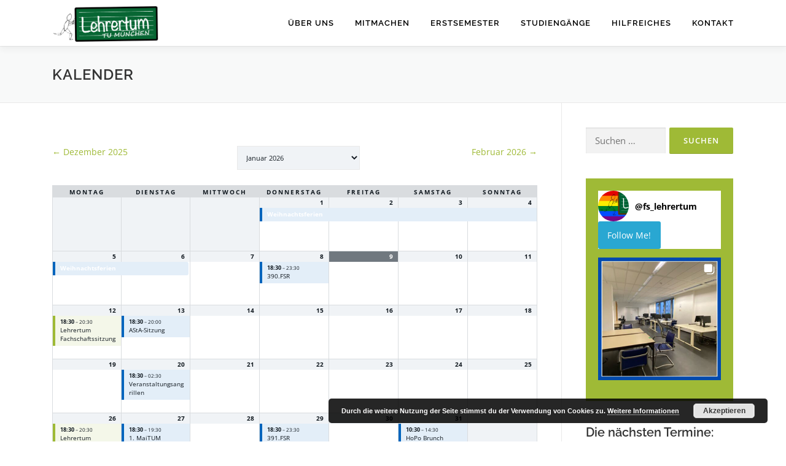

--- FILE ---
content_type: text/html; charset=UTF-8
request_url: https://www.fs.edu.tum.de/wp-admin/admin-ajax.php
body_size: 15201
content:
<style type="text/css"> .ics-calendar#r6961732658bb38a *[data-feed-color="rgba(0,101,189,1)"]:not([type=checkbox]){ background-color:rgba(227,238,248,1); border-left:4px solid rgba(0,101,189,1); } .ics-calendar#r6961732658bb38a.combinemultiday:is(.layout-month, .layout-week) .event[data-feed-color="rgba(0,101,189,1)"]:is(.multiday_first, .multiday_middle, .multiday_last), .ics-calendar#r6961732658bb38a .event[data-feed-color="rgba(0,101,189,1)"] .descloc .descloc_feed_label:before{ background-color:rgba(0,101,189,1); } .ics-calendar#r6961732658bb38a *[data-feed-color="rgba(159,186,54,1)"]:not([type=checkbox]){ background-color:rgba(244,247,233,1); border-left:4px solid rgba(159,186,54,1); } .ics-calendar#r6961732658bb38a.combinemultiday:is(.layout-month, .layout-week) .event[data-feed-color="rgba(159,186,54,1)"]:is(.multiday_first, .multiday_middle, .multiday_last), .ics-calendar#r6961732658bb38a .event[data-feed-color="rgba(159,186,54,1)"] .descloc .descloc_feed_label:before{ background-color:rgba(159,186,54,1); } .ics-calendar#r6961732658bb38a *[data-feed-color="rgba(181,92,165,1)"]:not([type=checkbox]){ background-color:rgba(247,237,245,1); border-left:4px solid rgba(181,92,165,1); } .ics-calendar#r6961732658bb38a.combinemultiday:is(.layout-month, .layout-week) .event[data-feed-color="rgba(181,92,165,1)"]:is(.multiday_first, .multiday_middle, .multiday_last), .ics-calendar#r6961732658bb38a .event[data-feed-color="rgba(181,92,165,1)"] .descloc .descloc_feed_label:before{ background-color:rgba(181,92,165,1); } </style>
<section class="ics-calendar layout-month combinemultiday monthnav-compact stickymonths multi-feed" id="r6961732658bb38a" style="opacity: 0;">

			<nav class="ics-calendar-arrow-nav" style="display: none;">
			<a href="#" class="prev" data-goto="" title="Vorheriger Monat"><span class="prev-icon">&larr;</span> <span class="prev-text"></span></a>
			<a href="#" class="next" data-goto="" title="Nächster Monat"><span class="next-text"></span> <span class="next-icon">&rarr;</span></a>
			<a href="#" class="today" data-goto="202601" title="Heute"><span class="today-text">Heute</span></a>
		</nav>
		
	<label class="screen-reader-text" for="r6961732658bb38a-select">Auswahl des Monats</label>
	<select role="listbox" aria-label="Auswahl des Monats" id="r6961732658bb38a-select" class="ics-calendar-select" style="display: none;" autocomplete="off" data-this-month="202601">
						<option value="202510">Oktober 2025</option>
								<option value="202511">November 2025</option>
								<option value="202512">Dezember 2025</option>
								<option value="202601" selected="selected">Januar 2026</option>
								<option value="202602">Februar 2026</option>
								<option value="202603">März 2026</option>
								<option value="202604">April 2026</option>
								<option value="202605">Mai 2026</option>
								<option value="202606">Juni 2026</option>
								<option value="202607">Juli 2026</option>
								<option value="202608">August 2026</option>
								<option value="202609">September 2026</option>
								<option value="202610">Oktober 2026</option>
								<option value="202611">November 2026</option>
								<option value="202612">Dezember 2026</option>
					</select>
	
	
	<!-- Toggle show/hide past events on mobile -->
	<p class="ics-calendar-past-events-toggle phone_only inline_block" aria-hidden="true"><a href="#" data-ics-calendar-action="show-past-events">Vergangene Ereignisse anzeigen</a></p>
	
				<article class="ics-calendar-month-wrapper past" style="display: none;" data-year-month="202510" data-is-this-month="0">

									<h3 class="ics-calendar-label" id="r6961732658bb38a-202510">Oktober 2025</h3>
									
				<table class="ics-calendar-month-grid" aria-labelledby="r6961732658bb38a-202510">
					<thead>
						<tr>
															<th data-dow="1">Montag</th>
																<th data-dow="2">Dienstag</th>
																<th data-dow="3">Mittwoch</th>
																<th data-dow="4">Donnerstag</th>
																<th data-dow="5">Freitag</th>
																<th data-dow="6">Samstag</th>
																<th data-dow="0">Sonntag</th>
														</tr>
					</thead>

					<tbody>
						<tr>
															<td class="off" data-dow="1"></td>
																<td class="off" data-dow="2"></td>
																<td data-dow="3" data-events-count="0" data-feed-keys="" class="past empty d_01 dow_3">
									<div class="day">
																					<span class="phone_only" id="r6961732658bb38a-20251001"><span data-date-format="l">Mittwoch</span> <span data-date-format="j">1.</span> <span data-date-format="F">Oktober</span></span>
											<span class="no_phone" aria-hidden="true">1</span>
																				</div>
																	</td>
																<td data-dow="4" data-events-count="0" data-feed-keys="" class="past empty d_02 dow_4">
									<div class="day">
																					<span class="phone_only" id="r6961732658bb38a-20251002"><span data-date-format="l">Donnerstag</span> <span data-date-format="j">2.</span> <span data-date-format="F">Oktober</span></span>
											<span class="no_phone" aria-hidden="true">2</span>
																				</div>
																	</td>
																<td data-dow="5" data-events-count="0" data-feed-keys="" class="past empty d_03 dow_5">
									<div class="day">
																					<span class="phone_only" id="r6961732658bb38a-20251003"><span data-date-format="l">Freitag</span> <span data-date-format="j">3.</span> <span data-date-format="F">Oktober</span></span>
											<span class="no_phone" aria-hidden="true">3</span>
																				</div>
																	</td>
																<td data-dow="6" data-events-count="0" data-feed-keys="" class="past empty d_04 dow_6">
									<div class="day">
																					<span class="phone_only" id="r6961732658bb38a-20251004"><span data-date-format="l">Samstag</span> <span data-date-format="j">4.</span> <span data-date-format="F">Oktober</span></span>
											<span class="no_phone" aria-hidden="true">4</span>
																				</div>
																	</td>
																<td data-dow="0" data-events-count="0" data-feed-keys="" class="past empty d_05 dow_0">
									<div class="day">
																					<span class="phone_only" id="r6961732658bb38a-20251005"><span data-date-format="l">Sonntag</span> <span data-date-format="j">5.</span> <span data-date-format="F">Oktober</span></span>
											<span class="no_phone" aria-hidden="true">5</span>
																				</div>
																	</td>
								</tr><tr>								<td data-dow="1" data-events-count="1" data-feed-keys="2" class="past has_events d_06 dow_1">
									<div class="day">
																					<span class="phone_only" id="r6961732658bb38a-20251006"><span data-date-format="l">Montag</span> <span data-date-format="j">6.</span> <span data-date-format="F">Oktober</span></span>
											<span class="no_phone" aria-hidden="true">6</span>
																				</div>
																			<ul class="events" aria-labelledby="r6961732658bb38a-20251006">
																									<li class="event all-day multiday_first" data-feed-key="2" data-feed-color="rgba(181,92,165,1)">
															<span class="title has_desc confirmed">SET WiSe 2025/<wbr />26</span><div class="descloc hover_block"><div class="date_in_hover_block"><span class="multiday-start"><span data-date-format="l">Montag</span> <span data-date-format="j">6.</span> <span data-date-format="F">Oktober</span></span><span class="multiday-sep"> &#8211; </span><span class="multiday-end"><span data-date-format="l">Dienstag</span> <span data-date-format="j">7.</span> <span data-date-format="F">Oktober</span></span></div><div class="title_in_hover_block"><span class="title confirmed">SET WiSe 2025/<wbr />26</span></div><div class="eventdesc"><p>Marsstaße und andere Standorte</p></div></div>														</li>
																								</ul>
																		</td>
																<td data-dow="2" data-events-count="1" data-feed-keys="2" class="past has_events d_07 dow_2">
									<div class="day">
																					<span class="phone_only" id="r6961732658bb38a-20251007"><span data-date-format="l">Dienstag</span> <span data-date-format="j">7.</span> <span data-date-format="F">Oktober</span></span>
											<span class="no_phone" aria-hidden="true">7</span>
																				</div>
																			<ul class="events" aria-labelledby="r6961732658bb38a-20251007">
																									<li class="event all-day multiday_last" data-feed-key="2" data-feed-color="rgba(181,92,165,1)">
															<span class="title has_desc confirmed">SET WiSe 2025/<wbr />26</span><div class="descloc hover_block"><div class="date_in_hover_block"><span class="multiday-start"><span data-date-format="l">Montag</span> <span data-date-format="j">6.</span> <span data-date-format="F">Oktober</span></span><span class="multiday-sep"> &#8211; </span><span class="multiday-end"><span data-date-format="l">Dienstag</span> <span data-date-format="j">7.</span> <span data-date-format="F">Oktober</span></span></div><div class="title_in_hover_block"><span class="title confirmed">SET WiSe 2025/<wbr />26</span></div><div class="eventdesc"><p>Marsstaße und andere Standorte</p></div></div>														</li>
																								</ul>
																		</td>
																<td data-dow="3" data-events-count="0" data-feed-keys="" class="past empty d_08 dow_3">
									<div class="day">
																					<span class="phone_only" id="r6961732658bb38a-20251008"><span data-date-format="l">Mittwoch</span> <span data-date-format="j">8.</span> <span data-date-format="F">Oktober</span></span>
											<span class="no_phone" aria-hidden="true">8</span>
																				</div>
																	</td>
																<td data-dow="4" data-events-count="0" data-feed-keys="" class="past empty d_09 dow_4">
									<div class="day">
																					<span class="phone_only" id="r6961732658bb38a-20251009"><span data-date-format="l">Donnerstag</span> <span data-date-format="j">9.</span> <span data-date-format="F">Oktober</span></span>
											<span class="no_phone" aria-hidden="true">9</span>
																				</div>
																	</td>
																<td data-dow="5" data-events-count="0" data-feed-keys="" class="past empty d_10 dow_5">
									<div class="day">
																					<span class="phone_only" id="r6961732658bb38a-20251010"><span data-date-format="l">Freitag</span> <span data-date-format="j">10.</span> <span data-date-format="F">Oktober</span></span>
											<span class="no_phone" aria-hidden="true">10</span>
																				</div>
																	</td>
																<td data-dow="6" data-events-count="0" data-feed-keys="" class="past empty d_11 dow_6">
									<div class="day">
																					<span class="phone_only" id="r6961732658bb38a-20251011"><span data-date-format="l">Samstag</span> <span data-date-format="j">11.</span> <span data-date-format="F">Oktober</span></span>
											<span class="no_phone" aria-hidden="true">11</span>
																				</div>
																	</td>
																<td data-dow="0" data-events-count="0" data-feed-keys="" class="past empty d_12 dow_0">
									<div class="day">
																					<span class="phone_only" id="r6961732658bb38a-20251012"><span data-date-format="l">Sonntag</span> <span data-date-format="j">12.</span> <span data-date-format="F">Oktober</span></span>
											<span class="no_phone" aria-hidden="true">12</span>
																				</div>
																	</td>
								</tr><tr>								<td data-dow="1" data-events-count="2" data-feed-keys="0" class="past has_events d_13 dow_1">
									<div class="day">
																					<span class="phone_only" id="r6961732658bb38a-20251013"><span data-date-format="l">Montag</span> <span data-date-format="j">13.</span> <span data-date-format="F">Oktober</span></span>
											<span class="no_phone" aria-hidden="true">13</span>
																				</div>
																			<ul class="events" aria-labelledby="r6961732658bb38a-20251013">
																									<li class="event all-day" data-feed-key="0" data-feed-color="rgba(0,101,189,1)">
															<span class="title">Beginn Vorlesungszeit</span>														</li>
																												<li class="event t160000" data-feed-key="0" data-feed-color="rgba(0,101,189,1)">
																															<span class="time">16:00																		<span class="end_time">&#8211; 18:00</span>
																		</span>
																<span class="title">Welcome@TUM</span>														</li>
																								</ul>
																		</td>
																<td data-dow="2" data-events-count="0" data-feed-keys="" class="past empty d_14 dow_2">
									<div class="day">
																					<span class="phone_only" id="r6961732658bb38a-20251014"><span data-date-format="l">Dienstag</span> <span data-date-format="j">14.</span> <span data-date-format="F">Oktober</span></span>
											<span class="no_phone" aria-hidden="true">14</span>
																				</div>
																	</td>
																<td data-dow="3" data-events-count="0" data-feed-keys="" class="past empty d_15 dow_3">
									<div class="day">
																					<span class="phone_only" id="r6961732658bb38a-20251015"><span data-date-format="l">Mittwoch</span> <span data-date-format="j">15.</span> <span data-date-format="F">Oktober</span></span>
											<span class="no_phone" aria-hidden="true">15</span>
																				</div>
																	</td>
																<td data-dow="4" data-events-count="1" data-feed-keys="0" class="past has_events d_16 dow_4">
									<div class="day">
																					<span class="phone_only" id="r6961732658bb38a-20251016"><span data-date-format="l">Donnerstag</span> <span data-date-format="j">16.</span> <span data-date-format="F">Oktober</span></span>
											<span class="no_phone" aria-hidden="true">16</span>
																				</div>
																			<ul class="events" aria-labelledby="r6961732658bb38a-20251016">
																									<li class="event all-day" data-feed-key="0" data-feed-color="rgba(0,101,189,1)">
															<span class="title">MeUP</span>														</li>
																								</ul>
																		</td>
																<td data-dow="5" data-events-count="0" data-feed-keys="" class="past empty d_17 dow_5">
									<div class="day">
																					<span class="phone_only" id="r6961732658bb38a-20251017"><span data-date-format="l">Freitag</span> <span data-date-format="j">17.</span> <span data-date-format="F">Oktober</span></span>
											<span class="no_phone" aria-hidden="true">17</span>
																				</div>
																	</td>
																<td data-dow="6" data-events-count="0" data-feed-keys="" class="past empty d_18 dow_6">
									<div class="day">
																					<span class="phone_only" id="r6961732658bb38a-20251018"><span data-date-format="l">Samstag</span> <span data-date-format="j">18.</span> <span data-date-format="F">Oktober</span></span>
											<span class="no_phone" aria-hidden="true">18</span>
																				</div>
																	</td>
																<td data-dow="0" data-events-count="0" data-feed-keys="" class="past empty d_19 dow_0">
									<div class="day">
																					<span class="phone_only" id="r6961732658bb38a-20251019"><span data-date-format="l">Sonntag</span> <span data-date-format="j">19.</span> <span data-date-format="F">Oktober</span></span>
											<span class="no_phone" aria-hidden="true">19</span>
																				</div>
																	</td>
								</tr><tr>								<td data-dow="1" data-events-count="0" data-feed-keys="" class="past empty d_20 dow_1">
									<div class="day">
																					<span class="phone_only" id="r6961732658bb38a-20251020"><span data-date-format="l">Montag</span> <span data-date-format="j">20.</span> <span data-date-format="F">Oktober</span></span>
											<span class="no_phone" aria-hidden="true">20</span>
																				</div>
																	</td>
																<td data-dow="2" data-events-count="0" data-feed-keys="" class="past empty d_21 dow_2">
									<div class="day">
																					<span class="phone_only" id="r6961732658bb38a-20251021"><span data-date-format="l">Dienstag</span> <span data-date-format="j">21.</span> <span data-date-format="F">Oktober</span></span>
											<span class="no_phone" aria-hidden="true">21</span>
																				</div>
																	</td>
																<td data-dow="3" data-events-count="0" data-feed-keys="" class="past empty d_22 dow_3">
									<div class="day">
																					<span class="phone_only" id="r6961732658bb38a-20251022"><span data-date-format="l">Mittwoch</span> <span data-date-format="j">22.</span> <span data-date-format="F">Oktober</span></span>
											<span class="no_phone" aria-hidden="true">22</span>
																				</div>
																	</td>
																<td data-dow="4" data-events-count="1" data-feed-keys="0" class="past has_events d_23 dow_4">
									<div class="day">
																					<span class="phone_only" id="r6961732658bb38a-20251023"><span data-date-format="l">Donnerstag</span> <span data-date-format="j">23.</span> <span data-date-format="F">Oktober</span></span>
											<span class="no_phone" aria-hidden="true">23</span>
																				</div>
																			<ul class="events" aria-labelledby="r6961732658bb38a-20251023">
																									<li class="event t183000" data-feed-key="0" data-feed-color="rgba(0,101,189,1)">
																															<span class="time">18:30																		<span class="end_time">&#8211; 23:30</span>
																		</span>
																<span class="title has_desc confirmed">386. Konstituierender FSR</span><div class="descloc hover_block"><div class="time_in_hover_block">18:30 &#8211; 23:30</div><div class="title_in_hover_block"><span class="title confirmed">386. Konstituierender FSR</span></div><div class="location">Stammgelände</div><div class="eventdesc"><p>WahlFSR</p></div></div>														</li>
																								</ul>
																		</td>
																<td data-dow="5" data-events-count="0" data-feed-keys="" class="past empty d_24 dow_5">
									<div class="day">
																					<span class="phone_only" id="r6961732658bb38a-20251024"><span data-date-format="l">Freitag</span> <span data-date-format="j">24.</span> <span data-date-format="F">Oktober</span></span>
											<span class="no_phone" aria-hidden="true">24</span>
																				</div>
																	</td>
																<td data-dow="6" data-events-count="0" data-feed-keys="" class="past empty d_25 dow_6">
									<div class="day">
																					<span class="phone_only" id="r6961732658bb38a-20251025"><span data-date-format="l">Samstag</span> <span data-date-format="j">25.</span> <span data-date-format="F">Oktober</span></span>
											<span class="no_phone" aria-hidden="true">25</span>
																				</div>
																	</td>
																<td data-dow="0" data-events-count="0" data-feed-keys="" class="past empty d_26 dow_0">
									<div class="day">
																					<span class="phone_only" id="r6961732658bb38a-20251026"><span data-date-format="l">Sonntag</span> <span data-date-format="j">26.</span> <span data-date-format="F">Oktober</span></span>
											<span class="no_phone" aria-hidden="true">26</span>
																				</div>
																	</td>
								</tr><tr>								<td data-dow="1" data-events-count="0" data-feed-keys="" class="past empty d_27 dow_1">
									<div class="day">
																					<span class="phone_only" id="r6961732658bb38a-20251027"><span data-date-format="l">Montag</span> <span data-date-format="j">27.</span> <span data-date-format="F">Oktober</span></span>
											<span class="no_phone" aria-hidden="true">27</span>
																				</div>
																	</td>
																<td data-dow="2" data-events-count="0" data-feed-keys="" class="past empty d_28 dow_2">
									<div class="day">
																					<span class="phone_only" id="r6961732658bb38a-20251028"><span data-date-format="l">Dienstag</span> <span data-date-format="j">28.</span> <span data-date-format="F">Oktober</span></span>
											<span class="no_phone" aria-hidden="true">28</span>
																				</div>
																	</td>
																<td data-dow="3" data-events-count="2" data-feed-keys="0|2" class="past has_events d_29 dow_3">
									<div class="day">
																					<span class="phone_only" id="r6961732658bb38a-20251029"><span data-date-format="l">Mittwoch</span> <span data-date-format="j">29.</span> <span data-date-format="F">Oktober</span></span>
											<span class="no_phone" aria-hidden="true">29</span>
																				</div>
																			<ul class="events" aria-labelledby="r6961732658bb38a-20251029">
																									<li class="event all-day" data-feed-key="0" data-feed-color="rgba(0,101,189,1)">
															<span class="title">FVV</span>														</li>
																												<li class="event t094500" data-feed-key="2" data-feed-color="rgba(181,92,165,1)">
																															<span class="time">09:45																		<span class="end_time">&#8211; 11:15</span>
																		</span>
																<span class="title has_desc confirmed">Fachschaftsvollversammlung</span><div class="descloc hover_block"><div class="time_in_hover_block">09:45 &#8211; 11:15</div><div class="title_in_hover_block"><span class="title confirmed">Fachschaftsvollversammlung</span></div><div class="location">Raum 129 <br />
Marsstraße 20-22</div></div>														</li>
																								</ul>
																		</td>
																<td data-dow="4" data-events-count="1" data-feed-keys="0" class="past has_events d_30 dow_4">
									<div class="day">
																					<span class="phone_only" id="r6961732658bb38a-20251030"><span data-date-format="l">Donnerstag</span> <span data-date-format="j">30.</span> <span data-date-format="F">Oktober</span></span>
											<span class="no_phone" aria-hidden="true">30</span>
																				</div>
																			<ul class="events" aria-labelledby="r6961732658bb38a-20251030">
																									<li class="event t183000" data-feed-key="0" data-feed-color="rgba(0,101,189,1)">
																															<span class="time">18:30																		<span class="end_time">&#8211; 23:30</span>
																		</span>
																<span class="title confirmed">387.FSR</span>														</li>
																								</ul>
																		</td>
																<td data-dow="5" data-events-count="0" data-feed-keys="" class="past empty d_31 dow_5">
									<div class="day">
																					<span class="phone_only" id="r6961732658bb38a-20251031"><span data-date-format="l">Freitag</span> <span data-date-format="j">31.</span> <span data-date-format="F">Oktober</span></span>
											<span class="no_phone" aria-hidden="true">31</span>
																				</div>
																	</td>
																<td class="off" data-dow="6"></td>
																<td class="off" data-dow="0"></td>
														</tr>
					</tbody>
				</table>

				
			</article>
						<article class="ics-calendar-month-wrapper past" style="display: none;" data-year-month="202511" data-is-this-month="0">

									<h3 class="ics-calendar-label" id="r6961732658bb38a-202511">November 2025</h3>
									
				<table class="ics-calendar-month-grid" aria-labelledby="r6961732658bb38a-202511">
					<thead>
						<tr>
															<th data-dow="1">Montag</th>
																<th data-dow="2">Dienstag</th>
																<th data-dow="3">Mittwoch</th>
																<th data-dow="4">Donnerstag</th>
																<th data-dow="5">Freitag</th>
																<th data-dow="6">Samstag</th>
																<th data-dow="0">Sonntag</th>
														</tr>
					</thead>

					<tbody>
						<tr>
															<td class="off" data-dow="1"></td>
																<td class="off" data-dow="2"></td>
																<td class="off" data-dow="3"></td>
																<td class="off" data-dow="4"></td>
																<td class="off" data-dow="5"></td>
																<td data-dow="6" data-events-count="0" data-feed-keys="" class="past empty d_01 dow_6">
									<div class="day">
																					<span class="phone_only" id="r6961732658bb38a-20251101"><span data-date-format="l">Samstag</span> <span data-date-format="j">1.</span> <span data-date-format="F">November</span></span>
											<span class="no_phone" aria-hidden="true">1</span>
																				</div>
																	</td>
																<td data-dow="0" data-events-count="0" data-feed-keys="" class="past empty d_02 dow_0">
									<div class="day">
																					<span class="phone_only" id="r6961732658bb38a-20251102"><span data-date-format="l">Sonntag</span> <span data-date-format="j">2.</span> <span data-date-format="F">November</span></span>
											<span class="no_phone" aria-hidden="true">2</span>
																				</div>
																	</td>
								</tr><tr>								<td data-dow="1" data-events-count="1" data-feed-keys="2" class="past has_events d_03 dow_1">
									<div class="day">
																					<span class="phone_only" id="r6961732658bb38a-20251103"><span data-date-format="l">Montag</span> <span data-date-format="j">3.</span> <span data-date-format="F">November</span></span>
											<span class="no_phone" aria-hidden="true">3</span>
																				</div>
																			<ul class="events" aria-labelledby="r6961732658bb38a-20251103">
																									<li class="event t183000" data-feed-key="2" data-feed-color="rgba(181,92,165,1)">
																															<span class="time">18:30																		<span class="end_time">&#8211; 20:30</span>
																		</span>
																<span class="title has_desc confirmed">Vereinssitzung</span><div class="descloc hover_block"><div class="time_in_hover_block">18:30 &#8211; 20:30</div><div class="title_in_hover_block"><span class="title confirmed">Vereinssitzung</span></div><div class="location">Raum 129</div></div>														</li>
																								</ul>
																		</td>
																<td data-dow="2" data-events-count="1" data-feed-keys="0" class="past has_events d_04 dow_2">
									<div class="day">
																					<span class="phone_only" id="r6961732658bb38a-20251104"><span data-date-format="l">Dienstag</span> <span data-date-format="j">4.</span> <span data-date-format="F">November</span></span>
											<span class="no_phone" aria-hidden="true">4</span>
																				</div>
																			<ul class="events" aria-labelledby="r6961732658bb38a-20251104">
																									<li class="event t170000" data-feed-key="0" data-feed-color="rgba(0,101,189,1)">
																															<span class="time">17:00																		<span class="end_time">&#8211; 20:00</span>
																		</span>
																<span class="title has_desc">AStA Kennenlern-Abend</span><div class="descloc hover_block"><div class="time_in_hover_block">17:00 &#8211; 20:00</div><div class="title_in_hover_block"><span class="title">AStA Kennenlern-Abend</span></div><div class="location">Studentische Vertretung der Technischen Universität<br />
Arcisstraße 17, 80333 Munich, Germany</div></div>														</li>
																								</ul>
																		</td>
																<td data-dow="3" data-events-count="1" data-feed-keys="0" class="past has_events d_05 dow_3">
									<div class="day">
																					<span class="phone_only" id="r6961732658bb38a-20251105"><span data-date-format="l">Mittwoch</span> <span data-date-format="j">5.</span> <span data-date-format="F">November</span></span>
											<span class="no_phone" aria-hidden="true">5</span>
																				</div>
																			<ul class="events" aria-labelledby="r6961732658bb38a-20251105">
																									<li class="event t183000" data-feed-key="0" data-feed-color="rgba(0,101,189,1)">
																															<span class="time">18:30																		<span class="end_time">&#8211; 19:30</span>
																		</span>
																<span class="title has_desc confirmed">Allgemeines HoPo-Kickoff Treffen</span><div class="descloc hover_block"><div class="time_in_hover_block">18:30 &#8211; 19:30</div><div class="title_in_hover_block"><span class="title confirmed">Allgemeines HoPo-Kickoff Treffen</span></div><div class="location">AStA-Büro</div></div>														</li>
																								</ul>
																		</td>
																<td data-dow="4" data-events-count="1" data-feed-keys="0" class="past has_events d_06 dow_4">
									<div class="day">
																					<span class="phone_only" id="r6961732658bb38a-20251106"><span data-date-format="l">Donnerstag</span> <span data-date-format="j">6.</span> <span data-date-format="F">November</span></span>
											<span class="no_phone" aria-hidden="true">6</span>
																				</div>
																			<ul class="events" aria-labelledby="r6961732658bb38a-20251106">
																									<li class="event t183000" data-feed-key="0" data-feed-color="rgba(0,101,189,1)">
																															<span class="time">18:30																		<span class="end_time">&#8211; 20:30</span>
																		</span>
																<span class="title has_desc confirmed">AStA-Sitzung</span><div class="descloc hover_block"><div class="time_in_hover_block">18:30 &#8211; 20:30</div><div class="title_in_hover_block"><span class="title confirmed">AStA-Sitzung</span></div><div class="location">AStA-Büro</div></div>														</li>
																								</ul>
																		</td>
																<td data-dow="5" data-events-count="0" data-feed-keys="" class="past empty d_07 dow_5">
									<div class="day">
																					<span class="phone_only" id="r6961732658bb38a-20251107"><span data-date-format="l">Freitag</span> <span data-date-format="j">7.</span> <span data-date-format="F">November</span></span>
											<span class="no_phone" aria-hidden="true">7</span>
																				</div>
																	</td>
																<td data-dow="6" data-events-count="0" data-feed-keys="" class="past empty d_08 dow_6">
									<div class="day">
																					<span class="phone_only" id="r6961732658bb38a-20251108"><span data-date-format="l">Samstag</span> <span data-date-format="j">8.</span> <span data-date-format="F">November</span></span>
											<span class="no_phone" aria-hidden="true">8</span>
																				</div>
																	</td>
																<td data-dow="0" data-events-count="0" data-feed-keys="" class="past empty d_09 dow_0">
									<div class="day">
																					<span class="phone_only" id="r6961732658bb38a-20251109"><span data-date-format="l">Sonntag</span> <span data-date-format="j">9.</span> <span data-date-format="F">November</span></span>
											<span class="no_phone" aria-hidden="true">9</span>
																				</div>
																	</td>
								</tr><tr>								<td data-dow="1" data-events-count="0" data-feed-keys="" class="past empty d_10 dow_1">
									<div class="day">
																					<span class="phone_only" id="r6961732658bb38a-20251110"><span data-date-format="l">Montag</span> <span data-date-format="j">10.</span> <span data-date-format="F">November</span></span>
											<span class="no_phone" aria-hidden="true">10</span>
																				</div>
																	</td>
																<td data-dow="2" data-events-count="1" data-feed-keys="0" class="past has_events d_11 dow_2">
									<div class="day">
																					<span class="phone_only" id="r6961732658bb38a-20251111"><span data-date-format="l">Dienstag</span> <span data-date-format="j">11.</span> <span data-date-format="F">November</span></span>
											<span class="no_phone" aria-hidden="true">11</span>
																				</div>
																			<ul class="events" aria-labelledby="r6961732658bb38a-20251111">
																									<li class="event all-day" data-feed-key="0" data-feed-color="rgba(0,101,189,1)">
															<span class="title">SVV</span>														</li>
																								</ul>
																		</td>
																<td data-dow="3" data-events-count="0" data-feed-keys="" class="past empty d_12 dow_3">
									<div class="day">
																					<span class="phone_only" id="r6961732658bb38a-20251112"><span data-date-format="l">Mittwoch</span> <span data-date-format="j">12.</span> <span data-date-format="F">November</span></span>
											<span class="no_phone" aria-hidden="true">12</span>
																				</div>
																	</td>
																<td data-dow="4" data-events-count="2" data-feed-keys="0|2" class="past has_events d_13 dow_4">
									<div class="day">
																					<span class="phone_only" id="r6961732658bb38a-20251113"><span data-date-format="l">Donnerstag</span> <span data-date-format="j">13.</span> <span data-date-format="F">November</span></span>
											<span class="no_phone" aria-hidden="true">13</span>
																				</div>
																			<ul class="events" aria-labelledby="r6961732658bb38a-20251113">
																									<li class="event t183000" data-feed-key="0" data-feed-color="rgba(0,101,189,1)">
																															<span class="time">18:30																		<span class="end_time">&#8211; 23:00</span>
																		</span>
																<span class="title has_desc confirmed">388.FSR</span><div class="descloc hover_block"><div class="time_in_hover_block">18:30 &#8211; 23:00</div><div class="title_in_hover_block"><span class="title confirmed">388.FSR</span></div><div class="location">Stammgelände</div><div class="eventdesc"><p>Müller im FSR</p></div></div>														</li>
																												<li class="event t190000" data-feed-key="2" data-feed-color="rgba(181,92,165,1)">
																															<span class="time">19:00																		<span class="end_time">&#8211; 22:00</span>
																		</span>
																<span class="title has_desc confirmed">Spieleabend</span><div class="descloc hover_block"><div class="time_in_hover_block">19:00 &#8211; 22:00</div><div class="title_in_hover_block"><span class="title confirmed">Spieleabend</span></div><div class="location">Marsstraße 20-22, Raum 129</div></div>														</li>
																								</ul>
																		</td>
																<td data-dow="5" data-events-count="0" data-feed-keys="" class="past empty d_14 dow_5">
									<div class="day">
																					<span class="phone_only" id="r6961732658bb38a-20251114"><span data-date-format="l">Freitag</span> <span data-date-format="j">14.</span> <span data-date-format="F">November</span></span>
											<span class="no_phone" aria-hidden="true">14</span>
																				</div>
																	</td>
																<td data-dow="6" data-events-count="0" data-feed-keys="" class="past empty d_15 dow_6">
									<div class="day">
																					<span class="phone_only" id="r6961732658bb38a-20251115"><span data-date-format="l">Samstag</span> <span data-date-format="j">15.</span> <span data-date-format="F">November</span></span>
											<span class="no_phone" aria-hidden="true">15</span>
																				</div>
																	</td>
																<td data-dow="0" data-events-count="0" data-feed-keys="" class="past empty d_16 dow_0">
									<div class="day">
																					<span class="phone_only" id="r6961732658bb38a-20251116"><span data-date-format="l">Sonntag</span> <span data-date-format="j">16.</span> <span data-date-format="F">November</span></span>
											<span class="no_phone" aria-hidden="true">16</span>
																				</div>
																	</td>
								</tr><tr>								<td data-dow="1" data-events-count="0" data-feed-keys="" class="past empty d_17 dow_1">
									<div class="day">
																					<span class="phone_only" id="r6961732658bb38a-20251117"><span data-date-format="l">Montag</span> <span data-date-format="j">17.</span> <span data-date-format="F">November</span></span>
											<span class="no_phone" aria-hidden="true">17</span>
																				</div>
																	</td>
																<td data-dow="2" data-events-count="1" data-feed-keys="0" class="past has_events d_18 dow_2">
									<div class="day">
																					<span class="phone_only" id="r6961732658bb38a-20251118"><span data-date-format="l">Dienstag</span> <span data-date-format="j">18.</span> <span data-date-format="F">November</span></span>
											<span class="no_phone" aria-hidden="true">18</span>
																				</div>
																			<ul class="events" aria-labelledby="r6961732658bb38a-20251118">
																									<li class="event t183000" data-feed-key="0" data-feed-color="rgba(0,101,189,1)">
																															<span class="time">18:30																		<span class="end_time">&#8211; 20:30</span>
																		</span>
																<span class="title">GLÜHNIX Standleitungssitzung</span>														</li>
																								</ul>
																		</td>
																<td data-dow="3" data-events-count="0" data-feed-keys="" class="past empty d_19 dow_3">
									<div class="day">
																					<span class="phone_only" id="r6961732658bb38a-20251119"><span data-date-format="l">Mittwoch</span> <span data-date-format="j">19.</span> <span data-date-format="F">November</span></span>
											<span class="no_phone" aria-hidden="true">19</span>
																				</div>
																	</td>
																<td data-dow="4" data-events-count="1" data-feed-keys="0" class="past has_events d_20 dow_4">
									<div class="day">
																					<span class="phone_only" id="r6961732658bb38a-20251120"><span data-date-format="l">Donnerstag</span> <span data-date-format="j">20.</span> <span data-date-format="F">November</span></span>
											<span class="no_phone" aria-hidden="true">20</span>
																				</div>
																			<ul class="events" aria-labelledby="r6961732658bb38a-20251120">
																									<li class="event all-day" data-feed-key="0" data-feed-color="rgba(0,101,189,1)">
															<span class="title has_desc confirmed">esp25</span><div class="descloc hover_block"><div class="title_in_hover_block"><span class="title confirmed">esp25</span></div><div class="eventdesc"><p>Erstsemesterparty der Fachschaft Maschinenbau</p></div></div>														</li>
																								</ul>
																		</td>
																<td data-dow="5" data-events-count="0" data-feed-keys="" class="past empty d_21 dow_5">
									<div class="day">
																					<span class="phone_only" id="r6961732658bb38a-20251121"><span data-date-format="l">Freitag</span> <span data-date-format="j">21.</span> <span data-date-format="F">November</span></span>
											<span class="no_phone" aria-hidden="true">21</span>
																				</div>
																	</td>
																<td data-dow="6" data-events-count="0" data-feed-keys="" class="past empty d_22 dow_6">
									<div class="day">
																					<span class="phone_only" id="r6961732658bb38a-20251122"><span data-date-format="l">Samstag</span> <span data-date-format="j">22.</span> <span data-date-format="F">November</span></span>
											<span class="no_phone" aria-hidden="true">22</span>
																				</div>
																	</td>
																<td data-dow="0" data-events-count="0" data-feed-keys="" class="past empty d_23 dow_0">
									<div class="day">
																					<span class="phone_only" id="r6961732658bb38a-20251123"><span data-date-format="l">Sonntag</span> <span data-date-format="j">23.</span> <span data-date-format="F">November</span></span>
											<span class="no_phone" aria-hidden="true">23</span>
																				</div>
																	</td>
								</tr><tr>								<td data-dow="1" data-events-count="0" data-feed-keys="" class="past empty d_24 dow_1">
									<div class="day">
																					<span class="phone_only" id="r6961732658bb38a-20251124"><span data-date-format="l">Montag</span> <span data-date-format="j">24.</span> <span data-date-format="F">November</span></span>
											<span class="no_phone" aria-hidden="true">24</span>
																				</div>
																	</td>
																<td data-dow="2" data-events-count="0" data-feed-keys="" class="past empty d_25 dow_2">
									<div class="day">
																					<span class="phone_only" id="r6961732658bb38a-20251125"><span data-date-format="l">Dienstag</span> <span data-date-format="j">25.</span> <span data-date-format="F">November</span></span>
											<span class="no_phone" aria-hidden="true">25</span>
																				</div>
																	</td>
																<td data-dow="3" data-events-count="1" data-feed-keys="2" class="past has_events d_26 dow_3">
									<div class="day">
																					<span class="phone_only" id="r6961732658bb38a-20251126"><span data-date-format="l">Mittwoch</span> <span data-date-format="j">26.</span> <span data-date-format="F">November</span></span>
											<span class="no_phone" aria-hidden="true">26</span>
																				</div>
																			<ul class="events" aria-labelledby="r6961732658bb38a-20251126">
																									<li class="event t170000" data-feed-key="2" data-feed-color="rgba(181,92,165,1)">
																															<span class="time">17:00																		<span class="end_time">&#8211; 20:00</span>
																		</span>
																<span class="title confirmed">Veranstaltung: Die berufliche Bildung und ihre gesellschaftspolitische Aufgabe</span>														</li>
																								</ul>
																		</td>
																<td data-dow="4" data-events-count="1" data-feed-keys="0" class="past has_events d_27 dow_4">
									<div class="day">
																					<span class="phone_only" id="r6961732658bb38a-20251127"><span data-date-format="l">Donnerstag</span> <span data-date-format="j">27.</span> <span data-date-format="F">November</span></span>
											<span class="no_phone" aria-hidden="true">27</span>
																				</div>
																			<ul class="events" aria-labelledby="r6961732658bb38a-20251127">
																									<li class="event all-day" data-feed-key="0" data-feed-color="rgba(0,101,189,1)">
															<span class="title confirmed">Winterball</span>														</li>
																								</ul>
																		</td>
																<td data-dow="5" data-events-count="0" data-feed-keys="" class="past empty d_28 dow_5">
									<div class="day">
																					<span class="phone_only" id="r6961732658bb38a-20251128"><span data-date-format="l">Freitag</span> <span data-date-format="j">28.</span> <span data-date-format="F">November</span></span>
											<span class="no_phone" aria-hidden="true">28</span>
																				</div>
																	</td>
																<td data-dow="6" data-events-count="0" data-feed-keys="" class="past empty d_29 dow_6">
									<div class="day">
																					<span class="phone_only" id="r6961732658bb38a-20251129"><span data-date-format="l">Samstag</span> <span data-date-format="j">29.</span> <span data-date-format="F">November</span></span>
											<span class="no_phone" aria-hidden="true">29</span>
																				</div>
																	</td>
																<td data-dow="0" data-events-count="0" data-feed-keys="" class="past empty d_30 dow_0">
									<div class="day">
																					<span class="phone_only" id="r6961732658bb38a-20251130"><span data-date-format="l">Sonntag</span> <span data-date-format="j">30.</span> <span data-date-format="F">November</span></span>
											<span class="no_phone" aria-hidden="true">30</span>
																				</div>
																	</td>
														</tr>
					</tbody>
				</table>

				
			</article>
						<article class="ics-calendar-month-wrapper past" style="display: none;" data-year-month="202512" data-is-this-month="0">

									<h3 class="ics-calendar-label" id="r6961732658bb38a-202512">Dezember 2025</h3>
									
				<table class="ics-calendar-month-grid" aria-labelledby="r6961732658bb38a-202512">
					<thead>
						<tr>
															<th data-dow="1">Montag</th>
																<th data-dow="2">Dienstag</th>
																<th data-dow="3">Mittwoch</th>
																<th data-dow="4">Donnerstag</th>
																<th data-dow="5">Freitag</th>
																<th data-dow="6">Samstag</th>
																<th data-dow="0">Sonntag</th>
														</tr>
					</thead>

					<tbody>
						<tr>
															<td data-dow="1" data-events-count="0" data-feed-keys="" class="past empty d_01 dow_1">
									<div class="day">
																					<span class="phone_only" id="r6961732658bb38a-20251201"><span data-date-format="l">Montag</span> <span data-date-format="j">1.</span> <span data-date-format="F">Dezember</span></span>
											<span class="no_phone" aria-hidden="true">1</span>
																				</div>
																	</td>
																<td data-dow="2" data-events-count="1" data-feed-keys="0" class="past has_events d_02 dow_2">
									<div class="day">
																					<span class="phone_only" id="r6961732658bb38a-20251202"><span data-date-format="l">Dienstag</span> <span data-date-format="j">2.</span> <span data-date-format="F">Dezember</span></span>
											<span class="no_phone" aria-hidden="true">2</span>
																				</div>
																			<ul class="events" aria-labelledby="r6961732658bb38a-20251202">
																									<li class="event t183000" data-feed-key="0" data-feed-color="rgba(0,101,189,1)">
																															<span class="time">18:30																		<span class="end_time">&#8211; 20:30</span>
																		</span>
																<span class="title has_desc confirmed">AStA-Sitzung</span><div class="descloc hover_block"><div class="time_in_hover_block">18:30 &#8211; 20:30</div><div class="title_in_hover_block"><span class="title confirmed">AStA-Sitzung</span></div><div class="location">AStA-Büro</div></div>														</li>
																								</ul>
																		</td>
																<td data-dow="3" data-events-count="1" data-feed-keys="0" class="past has_events d_03 dow_3">
									<div class="day">
																					<span class="phone_only" id="r6961732658bb38a-20251203"><span data-date-format="l">Mittwoch</span> <span data-date-format="j">3.</span> <span data-date-format="F">Dezember</span></span>
											<span class="no_phone" aria-hidden="true">3</span>
																				</div>
																			<ul class="events" aria-labelledby="r6961732658bb38a-20251203">
																									<li class="event all-day" data-feed-key="0" data-feed-color="rgba(0,101,189,1)">
															<span class="title confirmed">Brückenfest</span>														</li>
																								</ul>
																		</td>
																<td data-dow="4" data-events-count="1" data-feed-keys="0" class="past has_events d_04 dow_4">
									<div class="day">
																					<span class="phone_only" id="r6961732658bb38a-20251204"><span data-date-format="l">Donnerstag</span> <span data-date-format="j">4.</span> <span data-date-format="F">Dezember</span></span>
											<span class="no_phone" aria-hidden="true">4</span>
																				</div>
																			<ul class="events" aria-labelledby="r6961732658bb38a-20251204">
																									<li class="event all-day" data-feed-key="0" data-feed-color="rgba(0,101,189,1)">
															<span class="title">VL frei (Dies academicus)</span>														</li>
																								</ul>
																		</td>
																<td data-dow="5" data-events-count="0" data-feed-keys="" class="past empty d_05 dow_5">
									<div class="day">
																					<span class="phone_only" id="r6961732658bb38a-20251205"><span data-date-format="l">Freitag</span> <span data-date-format="j">5.</span> <span data-date-format="F">Dezember</span></span>
											<span class="no_phone" aria-hidden="true">5</span>
																				</div>
																	</td>
																<td data-dow="6" data-events-count="0" data-feed-keys="" class="past empty d_06 dow_6">
									<div class="day">
																					<span class="phone_only" id="r6961732658bb38a-20251206"><span data-date-format="l">Samstag</span> <span data-date-format="j">6.</span> <span data-date-format="F">Dezember</span></span>
											<span class="no_phone" aria-hidden="true">6</span>
																				</div>
																	</td>
																<td data-dow="0" data-events-count="0" data-feed-keys="" class="past empty d_07 dow_0">
									<div class="day">
																					<span class="phone_only" id="r6961732658bb38a-20251207"><span data-date-format="l">Sonntag</span> <span data-date-format="j">7.</span> <span data-date-format="F">Dezember</span></span>
											<span class="no_phone" aria-hidden="true">7</span>
																				</div>
																	</td>
								</tr><tr>								<td data-dow="1" data-events-count="1" data-feed-keys="1" class="past has_events d_08 dow_1">
									<div class="day">
																					<span class="phone_only" id="r6961732658bb38a-20251208"><span data-date-format="l">Montag</span> <span data-date-format="j">8.</span> <span data-date-format="F">Dezember</span></span>
											<span class="no_phone" aria-hidden="true">8</span>
																				</div>
																			<ul class="events" aria-labelledby="r6961732658bb38a-20251208">
																									<li class="event t183000" data-feed-key="1" data-feed-color="rgba(159,186,54,1)">
																															<span class="time">18:30																		<span class="end_time">&#8211; 20:30</span>
																		</span>
																<span class="title has_desc">Lehrertum Fachschaftssitzung</span><div class="descloc hover_block"><div class="time_in_hover_block">18:30 &#8211; 20:30</div><div class="title_in_hover_block"><span class="title">Lehrertum Fachschaftssitzung</span></div><div class="location">Marsstraße 20, Raum 129</div><div class="eventdesc"><p>Keine Sitzungsleitung bestimmt</p><div class="eventdesc eventurl"><a href="https://meeting.fs.tum.de/lehrertum/6afd01bb-4aee-4c18-adf8-124e96caabbd/">https://meeting.fs.tum.de/lehrertum/6afd01bb-4aee-4c18-adf8-124e96caabbd/</a></div></div></div>														</li>
																								</ul>
																		</td>
																<td data-dow="2" data-events-count="0" data-feed-keys="" class="past empty d_09 dow_2">
									<div class="day">
																					<span class="phone_only" id="r6961732658bb38a-20251209"><span data-date-format="l">Dienstag</span> <span data-date-format="j">9.</span> <span data-date-format="F">Dezember</span></span>
											<span class="no_phone" aria-hidden="true">9</span>
																				</div>
																	</td>
																<td data-dow="3" data-events-count="1" data-feed-keys="2" class="past has_events d_10 dow_3">
									<div class="day">
																					<span class="phone_only" id="r6961732658bb38a-20251210"><span data-date-format="l">Mittwoch</span> <span data-date-format="j">10.</span> <span data-date-format="F">Dezember</span></span>
											<span class="no_phone" aria-hidden="true">10</span>
																				</div>
																			<ul class="events" aria-labelledby="r6961732658bb38a-20251210">
																									<li class="event t183000" data-feed-key="2" data-feed-color="rgba(181,92,165,1)">
																															<span class="time">18:30																		<span class="end_time">&#8211; 23:00</span>
																		</span>
																<span class="title has_desc confirmed">Spieleabend</span><div class="descloc hover_block"><div class="time_in_hover_block">18:30 &#8211; 23:00</div><div class="title_in_hover_block"><span class="title confirmed">Spieleabend</span></div><div class="location">Raum 129, Marsstraße 20-22</div></div>														</li>
																								</ul>
																		</td>
																<td data-dow="4" data-events-count="1" data-feed-keys="0" class="past has_events d_11 dow_4">
									<div class="day">
																					<span class="phone_only" id="r6961732658bb38a-20251211"><span data-date-format="l">Donnerstag</span> <span data-date-format="j">11.</span> <span data-date-format="F">Dezember</span></span>
											<span class="no_phone" aria-hidden="true">11</span>
																				</div>
																			<ul class="events" aria-labelledby="r6961732658bb38a-20251211">
																									<li class="event t183000" data-feed-key="0" data-feed-color="rgba(0,101,189,1)">
																															<span class="time">18:30																		<span class="end_time">&#8211; 23:30</span>
																		</span>
																<span class="title has_desc confirmed">389. FSR</span><div class="descloc hover_block"><div class="time_in_hover_block">18:30 &#8211; 23:30</div><div class="title_in_hover_block"><span class="title confirmed">389. FSR</span></div><div class="location">Garching StudiTUM</div></div>														</li>
																								</ul>
																		</td>
																<td data-dow="5" data-events-count="0" data-feed-keys="" class="past empty d_12 dow_5">
									<div class="day">
																					<span class="phone_only" id="r6961732658bb38a-20251212"><span data-date-format="l">Freitag</span> <span data-date-format="j">12.</span> <span data-date-format="F">Dezember</span></span>
											<span class="no_phone" aria-hidden="true">12</span>
																				</div>
																	</td>
																<td data-dow="6" data-events-count="0" data-feed-keys="" class="past empty d_13 dow_6">
									<div class="day">
																					<span class="phone_only" id="r6961732658bb38a-20251213"><span data-date-format="l">Samstag</span> <span data-date-format="j">13.</span> <span data-date-format="F">Dezember</span></span>
											<span class="no_phone" aria-hidden="true">13</span>
																				</div>
																	</td>
																<td data-dow="0" data-events-count="0" data-feed-keys="" class="past empty d_14 dow_0">
									<div class="day">
																					<span class="phone_only" id="r6961732658bb38a-20251214"><span data-date-format="l">Sonntag</span> <span data-date-format="j">14.</span> <span data-date-format="F">Dezember</span></span>
											<span class="no_phone" aria-hidden="true">14</span>
																				</div>
																	</td>
								</tr><tr>								<td data-dow="1" data-events-count="1" data-feed-keys="0" class="past has_events d_15 dow_1">
									<div class="day">
																					<span class="phone_only" id="r6961732658bb38a-20251215"><span data-date-format="l">Montag</span> <span data-date-format="j">15.</span> <span data-date-format="F">Dezember</span></span>
											<span class="no_phone" aria-hidden="true">15</span>
																				</div>
																			<ul class="events" aria-labelledby="r6961732658bb38a-20251215">
																									<li class="event all-day multiday_first" data-feed-key="0" data-feed-color="rgba(0,101,189,1)">
															<span class="title has_desc">GLÜHNIX</span><div class="descloc hover_block"><div class="date_in_hover_block"><span class="multiday-start"><span data-date-format="l">Montag</span> <span data-date-format="j">15.</span> <span data-date-format="F">Dezember</span></span><span class="multiday-sep"> &#8211; </span><span class="multiday-end"><span data-date-format="l">Mittwoch</span> <span data-date-format="j">17.</span> <span data-date-format="F">Dezember</span></span></div><div class="title_in_hover_block"><span class="title">GLÜHNIX</span></div><div class="eventdesc"><p>Glühwein JAAAAA</p></div></div>														</li>
																								</ul>
																		</td>
																<td data-dow="2" data-events-count="1" data-feed-keys="0" class="past has_events d_16 dow_2">
									<div class="day">
																					<span class="phone_only" id="r6961732658bb38a-20251216"><span data-date-format="l">Dienstag</span> <span data-date-format="j">16.</span> <span data-date-format="F">Dezember</span></span>
											<span class="no_phone" aria-hidden="true">16</span>
																				</div>
																			<ul class="events" aria-labelledby="r6961732658bb38a-20251216">
																									<li class="event all-day multiday_middle" data-feed-key="0" data-feed-color="rgba(0,101,189,1)">
															<span class="title has_desc">GLÜHNIX</span><div class="descloc hover_block"><div class="date_in_hover_block"><span class="multiday-start"><span data-date-format="l">Montag</span> <span data-date-format="j">15.</span> <span data-date-format="F">Dezember</span></span><span class="multiday-sep"> &#8211; </span><span class="multiday-end"><span data-date-format="l">Mittwoch</span> <span data-date-format="j">17.</span> <span data-date-format="F">Dezember</span></span></div><div class="title_in_hover_block"><span class="title">GLÜHNIX</span></div><div class="eventdesc"><p>Glühwein JAAAAA</p></div></div>														</li>
																								</ul>
																		</td>
																<td data-dow="3" data-events-count="1" data-feed-keys="0" class="past has_events d_17 dow_3">
									<div class="day">
																					<span class="phone_only" id="r6961732658bb38a-20251217"><span data-date-format="l">Mittwoch</span> <span data-date-format="j">17.</span> <span data-date-format="F">Dezember</span></span>
											<span class="no_phone" aria-hidden="true">17</span>
																				</div>
																			<ul class="events" aria-labelledby="r6961732658bb38a-20251217">
																									<li class="event all-day multiday_last" data-feed-key="0" data-feed-color="rgba(0,101,189,1)">
															<span class="title has_desc">GLÜHNIX</span><div class="descloc hover_block"><div class="date_in_hover_block"><span class="multiday-start"><span data-date-format="l">Montag</span> <span data-date-format="j">15.</span> <span data-date-format="F">Dezember</span></span><span class="multiday-sep"> &#8211; </span><span class="multiday-end"><span data-date-format="l">Mittwoch</span> <span data-date-format="j">17.</span> <span data-date-format="F">Dezember</span></span></div><div class="title_in_hover_block"><span class="title">GLÜHNIX</span></div><div class="eventdesc"><p>Glühwein JAAAAA</p></div></div>														</li>
																								</ul>
																		</td>
																<td data-dow="4" data-events-count="0" data-feed-keys="" class="past empty d_18 dow_4">
									<div class="day">
																					<span class="phone_only" id="r6961732658bb38a-20251218"><span data-date-format="l">Donnerstag</span> <span data-date-format="j">18.</span> <span data-date-format="F">Dezember</span></span>
											<span class="no_phone" aria-hidden="true">18</span>
																				</div>
																	</td>
																<td data-dow="5" data-events-count="0" data-feed-keys="" class="past empty d_19 dow_5">
									<div class="day">
																					<span class="phone_only" id="r6961732658bb38a-20251219"><span data-date-format="l">Freitag</span> <span data-date-format="j">19.</span> <span data-date-format="F">Dezember</span></span>
											<span class="no_phone" aria-hidden="true">19</span>
																				</div>
																	</td>
																<td data-dow="6" data-events-count="0" data-feed-keys="" class="past empty d_20 dow_6">
									<div class="day">
																					<span class="phone_only" id="r6961732658bb38a-20251220"><span data-date-format="l">Samstag</span> <span data-date-format="j">20.</span> <span data-date-format="F">Dezember</span></span>
											<span class="no_phone" aria-hidden="true">20</span>
																				</div>
																	</td>
																<td data-dow="0" data-events-count="0" data-feed-keys="" class="past empty d_21 dow_0">
									<div class="day">
																					<span class="phone_only" id="r6961732658bb38a-20251221"><span data-date-format="l">Sonntag</span> <span data-date-format="j">21.</span> <span data-date-format="F">Dezember</span></span>
											<span class="no_phone" aria-hidden="true">21</span>
																				</div>
																	</td>
								</tr><tr>								<td data-dow="1" data-events-count="0" data-feed-keys="" class="past empty d_22 dow_1">
									<div class="day">
																					<span class="phone_only" id="r6961732658bb38a-20251222"><span data-date-format="l">Montag</span> <span data-date-format="j">22.</span> <span data-date-format="F">Dezember</span></span>
											<span class="no_phone" aria-hidden="true">22</span>
																				</div>
																	</td>
																<td data-dow="2" data-events-count="0" data-feed-keys="" class="past empty d_23 dow_2">
									<div class="day">
																					<span class="phone_only" id="r6961732658bb38a-20251223"><span data-date-format="l">Dienstag</span> <span data-date-format="j">23.</span> <span data-date-format="F">Dezember</span></span>
											<span class="no_phone" aria-hidden="true">23</span>
																				</div>
																	</td>
																<td data-dow="3" data-events-count="1" data-feed-keys="0" class="past has_events d_24 dow_3">
									<div class="day">
																					<span class="phone_only" id="r6961732658bb38a-20251224"><span data-date-format="l">Mittwoch</span> <span data-date-format="j">24.</span> <span data-date-format="F">Dezember</span></span>
											<span class="no_phone" aria-hidden="true">24</span>
																				</div>
																			<ul class="events" aria-labelledby="r6961732658bb38a-20251224">
																									<li class="event all-day multiday_first" data-feed-key="0" data-feed-color="rgba(0,101,189,1)">
															<span class="title has_desc">Weihnachtsferien</span><div class="descloc hover_block"><div class="date_in_hover_block"><span class="multiday-start"><span data-date-format="l">Mittwoch</span> <span data-date-format="j">24.</span> <span data-date-format="F">Dezember</span></span><span class="multiday-sep"> &#8211; </span><span class="multiday-end"><span data-date-format="l">Dienstag</span> <span data-date-format="j">6.</span> <span data-date-format="F">Januar</span></span></div><div class="title_in_hover_block"><span class="title">Weihnachtsferien</span></div></div>														</li>
																								</ul>
																		</td>
																<td data-dow="4" data-events-count="1" data-feed-keys="0" class="past has_events d_25 dow_4">
									<div class="day">
																					<span class="phone_only" id="r6961732658bb38a-20251225"><span data-date-format="l">Donnerstag</span> <span data-date-format="j">25.</span> <span data-date-format="F">Dezember</span></span>
											<span class="no_phone" aria-hidden="true">25</span>
																				</div>
																			<ul class="events" aria-labelledby="r6961732658bb38a-20251225">
																									<li class="event all-day multiday_middle" data-feed-key="0" data-feed-color="rgba(0,101,189,1)">
															<span class="title has_desc">Weihnachtsferien</span><div class="descloc hover_block"><div class="date_in_hover_block"><span class="multiday-start"><span data-date-format="l">Mittwoch</span> <span data-date-format="j">24.</span> <span data-date-format="F">Dezember</span></span><span class="multiday-sep"> &#8211; </span><span class="multiday-end"><span data-date-format="l">Dienstag</span> <span data-date-format="j">6.</span> <span data-date-format="F">Januar</span></span></div><div class="title_in_hover_block"><span class="title">Weihnachtsferien</span></div></div>														</li>
																								</ul>
																		</td>
																<td data-dow="5" data-events-count="1" data-feed-keys="0" class="past has_events d_26 dow_5">
									<div class="day">
																					<span class="phone_only" id="r6961732658bb38a-20251226"><span data-date-format="l">Freitag</span> <span data-date-format="j">26.</span> <span data-date-format="F">Dezember</span></span>
											<span class="no_phone" aria-hidden="true">26</span>
																				</div>
																			<ul class="events" aria-labelledby="r6961732658bb38a-20251226">
																									<li class="event all-day multiday_middle" data-feed-key="0" data-feed-color="rgba(0,101,189,1)">
															<span class="title has_desc">Weihnachtsferien</span><div class="descloc hover_block"><div class="date_in_hover_block"><span class="multiday-start"><span data-date-format="l">Mittwoch</span> <span data-date-format="j">24.</span> <span data-date-format="F">Dezember</span></span><span class="multiday-sep"> &#8211; </span><span class="multiday-end"><span data-date-format="l">Dienstag</span> <span data-date-format="j">6.</span> <span data-date-format="F">Januar</span></span></div><div class="title_in_hover_block"><span class="title">Weihnachtsferien</span></div></div>														</li>
																								</ul>
																		</td>
																<td data-dow="6" data-events-count="1" data-feed-keys="0" class="past has_events d_27 dow_6">
									<div class="day">
																					<span class="phone_only" id="r6961732658bb38a-20251227"><span data-date-format="l">Samstag</span> <span data-date-format="j">27.</span> <span data-date-format="F">Dezember</span></span>
											<span class="no_phone" aria-hidden="true">27</span>
																				</div>
																			<ul class="events" aria-labelledby="r6961732658bb38a-20251227">
																									<li class="event all-day multiday_middle" data-feed-key="0" data-feed-color="rgba(0,101,189,1)">
															<span class="title has_desc">Weihnachtsferien</span><div class="descloc hover_block"><div class="date_in_hover_block"><span class="multiday-start"><span data-date-format="l">Mittwoch</span> <span data-date-format="j">24.</span> <span data-date-format="F">Dezember</span></span><span class="multiday-sep"> &#8211; </span><span class="multiday-end"><span data-date-format="l">Dienstag</span> <span data-date-format="j">6.</span> <span data-date-format="F">Januar</span></span></div><div class="title_in_hover_block"><span class="title">Weihnachtsferien</span></div></div>														</li>
																								</ul>
																		</td>
																<td data-dow="0" data-events-count="1" data-feed-keys="0" class="past has_events d_28 dow_0">
									<div class="day">
																					<span class="phone_only" id="r6961732658bb38a-20251228"><span data-date-format="l">Sonntag</span> <span data-date-format="j">28.</span> <span data-date-format="F">Dezember</span></span>
											<span class="no_phone" aria-hidden="true">28</span>
																				</div>
																			<ul class="events" aria-labelledby="r6961732658bb38a-20251228">
																									<li class="event all-day multiday_middle" data-feed-key="0" data-feed-color="rgba(0,101,189,1)">
															<span class="title has_desc">Weihnachtsferien</span><div class="descloc hover_block"><div class="date_in_hover_block"><span class="multiday-start"><span data-date-format="l">Mittwoch</span> <span data-date-format="j">24.</span> <span data-date-format="F">Dezember</span></span><span class="multiday-sep"> &#8211; </span><span class="multiday-end"><span data-date-format="l">Dienstag</span> <span data-date-format="j">6.</span> <span data-date-format="F">Januar</span></span></div><div class="title_in_hover_block"><span class="title">Weihnachtsferien</span></div></div>														</li>
																								</ul>
																		</td>
								</tr><tr>								<td data-dow="1" data-events-count="1" data-feed-keys="0" class="past has_events d_29 dow_1">
									<div class="day">
																					<span class="phone_only" id="r6961732658bb38a-20251229"><span data-date-format="l">Montag</span> <span data-date-format="j">29.</span> <span data-date-format="F">Dezember</span></span>
											<span class="no_phone" aria-hidden="true">29</span>
																				</div>
																			<ul class="events" aria-labelledby="r6961732658bb38a-20251229">
																									<li class="event all-day multiday_middle" data-feed-key="0" data-feed-color="rgba(0,101,189,1)">
															<span class="title has_desc">Weihnachtsferien</span><div class="descloc hover_block"><div class="date_in_hover_block"><span class="multiday-start"><span data-date-format="l">Mittwoch</span> <span data-date-format="j">24.</span> <span data-date-format="F">Dezember</span></span><span class="multiday-sep"> &#8211; </span><span class="multiday-end"><span data-date-format="l">Dienstag</span> <span data-date-format="j">6.</span> <span data-date-format="F">Januar</span></span></div><div class="title_in_hover_block"><span class="title">Weihnachtsferien</span></div></div>														</li>
																								</ul>
																		</td>
																<td data-dow="2" data-events-count="1" data-feed-keys="0" class="past has_events d_30 dow_2">
									<div class="day">
																					<span class="phone_only" id="r6961732658bb38a-20251230"><span data-date-format="l">Dienstag</span> <span data-date-format="j">30.</span> <span data-date-format="F">Dezember</span></span>
											<span class="no_phone" aria-hidden="true">30</span>
																				</div>
																			<ul class="events" aria-labelledby="r6961732658bb38a-20251230">
																									<li class="event all-day multiday_middle" data-feed-key="0" data-feed-color="rgba(0,101,189,1)">
															<span class="title has_desc">Weihnachtsferien</span><div class="descloc hover_block"><div class="date_in_hover_block"><span class="multiday-start"><span data-date-format="l">Mittwoch</span> <span data-date-format="j">24.</span> <span data-date-format="F">Dezember</span></span><span class="multiday-sep"> &#8211; </span><span class="multiday-end"><span data-date-format="l">Dienstag</span> <span data-date-format="j">6.</span> <span data-date-format="F">Januar</span></span></div><div class="title_in_hover_block"><span class="title">Weihnachtsferien</span></div></div>														</li>
																								</ul>
																		</td>
																<td data-dow="3" data-events-count="1" data-feed-keys="0" class="past has_events d_31 dow_3">
									<div class="day">
																					<span class="phone_only" id="r6961732658bb38a-20251231"><span data-date-format="l">Mittwoch</span> <span data-date-format="j">31.</span> <span data-date-format="F">Dezember</span></span>
											<span class="no_phone" aria-hidden="true">31</span>
																				</div>
																			<ul class="events" aria-labelledby="r6961732658bb38a-20251231">
																									<li class="event all-day multiday_middle" data-feed-key="0" data-feed-color="rgba(0,101,189,1)">
															<span class="title has_desc">Weihnachtsferien</span><div class="descloc hover_block"><div class="date_in_hover_block"><span class="multiday-start"><span data-date-format="l">Mittwoch</span> <span data-date-format="j">24.</span> <span data-date-format="F">Dezember</span></span><span class="multiday-sep"> &#8211; </span><span class="multiday-end"><span data-date-format="l">Dienstag</span> <span data-date-format="j">6.</span> <span data-date-format="F">Januar</span></span></div><div class="title_in_hover_block"><span class="title">Weihnachtsferien</span></div></div>														</li>
																								</ul>
																		</td>
																<td class="off" data-dow="4"></td>
																<td class="off" data-dow="5"></td>
																<td class="off" data-dow="6"></td>
																<td class="off" data-dow="0"></td>
														</tr>
					</tbody>
				</table>

				
			</article>
						<article class="ics-calendar-month-wrapper" style="display: none;" data-year-month="202601" data-is-this-month="1">

									<h3 class="ics-calendar-label" id="r6961732658bb38a-202601">Januar 2026</h3>
									
				<table class="ics-calendar-month-grid" aria-labelledby="r6961732658bb38a-202601">
					<thead>
						<tr>
															<th data-dow="1">Montag</th>
																<th data-dow="2">Dienstag</th>
																<th data-dow="3">Mittwoch</th>
																<th data-dow="4">Donnerstag</th>
																<th data-dow="5">Freitag</th>
																<th data-dow="6">Samstag</th>
																<th data-dow="0">Sonntag</th>
														</tr>
					</thead>

					<tbody>
						<tr>
															<td class="off" data-dow="1"></td>
																<td class="off" data-dow="2"></td>
																<td class="off" data-dow="3"></td>
																<td data-dow="4" data-events-count="1" data-feed-keys="0" class="past has_events d_01 dow_4">
									<div class="day">
																					<span class="phone_only" id="r6961732658bb38a-20260101"><span data-date-format="l">Donnerstag</span> <span data-date-format="j">1.</span> <span data-date-format="F">Januar</span></span>
											<span class="no_phone" aria-hidden="true">1</span>
																				</div>
																			<ul class="events" aria-labelledby="r6961732658bb38a-20260101">
																									<li class="event all-day multiday_middle" data-feed-key="0" data-feed-color="rgba(0,101,189,1)">
															<span class="title has_desc">Weihnachtsferien</span><div class="descloc hover_block"><div class="date_in_hover_block"><span class="multiday-start"><span data-date-format="l">Mittwoch</span> <span data-date-format="j">24.</span> <span data-date-format="F">Dezember</span></span><span class="multiday-sep"> &#8211; </span><span class="multiday-end"><span data-date-format="l">Dienstag</span> <span data-date-format="j">6.</span> <span data-date-format="F">Januar</span></span></div><div class="title_in_hover_block"><span class="title">Weihnachtsferien</span></div></div>														</li>
																								</ul>
																		</td>
																<td data-dow="5" data-events-count="1" data-feed-keys="0" class="past has_events d_02 dow_5">
									<div class="day">
																					<span class="phone_only" id="r6961732658bb38a-20260102"><span data-date-format="l">Freitag</span> <span data-date-format="j">2.</span> <span data-date-format="F">Januar</span></span>
											<span class="no_phone" aria-hidden="true">2</span>
																				</div>
																			<ul class="events" aria-labelledby="r6961732658bb38a-20260102">
																									<li class="event all-day multiday_middle" data-feed-key="0" data-feed-color="rgba(0,101,189,1)">
															<span class="title has_desc">Weihnachtsferien</span><div class="descloc hover_block"><div class="date_in_hover_block"><span class="multiday-start"><span data-date-format="l">Mittwoch</span> <span data-date-format="j">24.</span> <span data-date-format="F">Dezember</span></span><span class="multiday-sep"> &#8211; </span><span class="multiday-end"><span data-date-format="l">Dienstag</span> <span data-date-format="j">6.</span> <span data-date-format="F">Januar</span></span></div><div class="title_in_hover_block"><span class="title">Weihnachtsferien</span></div></div>														</li>
																								</ul>
																		</td>
																<td data-dow="6" data-events-count="1" data-feed-keys="0" class="past has_events d_03 dow_6">
									<div class="day">
																					<span class="phone_only" id="r6961732658bb38a-20260103"><span data-date-format="l">Samstag</span> <span data-date-format="j">3.</span> <span data-date-format="F">Januar</span></span>
											<span class="no_phone" aria-hidden="true">3</span>
																				</div>
																			<ul class="events" aria-labelledby="r6961732658bb38a-20260103">
																									<li class="event all-day multiday_middle" data-feed-key="0" data-feed-color="rgba(0,101,189,1)">
															<span class="title has_desc">Weihnachtsferien</span><div class="descloc hover_block"><div class="date_in_hover_block"><span class="multiday-start"><span data-date-format="l">Mittwoch</span> <span data-date-format="j">24.</span> <span data-date-format="F">Dezember</span></span><span class="multiday-sep"> &#8211; </span><span class="multiday-end"><span data-date-format="l">Dienstag</span> <span data-date-format="j">6.</span> <span data-date-format="F">Januar</span></span></div><div class="title_in_hover_block"><span class="title">Weihnachtsferien</span></div></div>														</li>
																								</ul>
																		</td>
																<td data-dow="0" data-events-count="1" data-feed-keys="0" class="past has_events d_04 dow_0">
									<div class="day">
																					<span class="phone_only" id="r6961732658bb38a-20260104"><span data-date-format="l">Sonntag</span> <span data-date-format="j">4.</span> <span data-date-format="F">Januar</span></span>
											<span class="no_phone" aria-hidden="true">4</span>
																				</div>
																			<ul class="events" aria-labelledby="r6961732658bb38a-20260104">
																									<li class="event all-day multiday_middle" data-feed-key="0" data-feed-color="rgba(0,101,189,1)">
															<span class="title has_desc">Weihnachtsferien</span><div class="descloc hover_block"><div class="date_in_hover_block"><span class="multiday-start"><span data-date-format="l">Mittwoch</span> <span data-date-format="j">24.</span> <span data-date-format="F">Dezember</span></span><span class="multiday-sep"> &#8211; </span><span class="multiday-end"><span data-date-format="l">Dienstag</span> <span data-date-format="j">6.</span> <span data-date-format="F">Januar</span></span></div><div class="title_in_hover_block"><span class="title">Weihnachtsferien</span></div></div>														</li>
																								</ul>
																		</td>
								</tr><tr>								<td data-dow="1" data-events-count="1" data-feed-keys="0" class="past has_events d_05 dow_1">
									<div class="day">
																					<span class="phone_only" id="r6961732658bb38a-20260105"><span data-date-format="l">Montag</span> <span data-date-format="j">5.</span> <span data-date-format="F">Januar</span></span>
											<span class="no_phone" aria-hidden="true">5</span>
																				</div>
																			<ul class="events" aria-labelledby="r6961732658bb38a-20260105">
																									<li class="event all-day multiday_middle" data-feed-key="0" data-feed-color="rgba(0,101,189,1)">
															<span class="title has_desc">Weihnachtsferien</span><div class="descloc hover_block"><div class="date_in_hover_block"><span class="multiday-start"><span data-date-format="l">Mittwoch</span> <span data-date-format="j">24.</span> <span data-date-format="F">Dezember</span></span><span class="multiday-sep"> &#8211; </span><span class="multiday-end"><span data-date-format="l">Dienstag</span> <span data-date-format="j">6.</span> <span data-date-format="F">Januar</span></span></div><div class="title_in_hover_block"><span class="title">Weihnachtsferien</span></div></div>														</li>
																								</ul>
																		</td>
																<td data-dow="2" data-events-count="1" data-feed-keys="0" class="past has_events d_06 dow_2">
									<div class="day">
																					<span class="phone_only" id="r6961732658bb38a-20260106"><span data-date-format="l">Dienstag</span> <span data-date-format="j">6.</span> <span data-date-format="F">Januar</span></span>
											<span class="no_phone" aria-hidden="true">6</span>
																				</div>
																			<ul class="events" aria-labelledby="r6961732658bb38a-20260106">
																									<li class="event all-day multiday_last" data-feed-key="0" data-feed-color="rgba(0,101,189,1)">
															<span class="title has_desc">Weihnachtsferien</span><div class="descloc hover_block"><div class="date_in_hover_block"><span class="multiday-start"><span data-date-format="l">Mittwoch</span> <span data-date-format="j">24.</span> <span data-date-format="F">Dezember</span></span><span class="multiday-sep"> &#8211; </span><span class="multiday-end"><span data-date-format="l">Dienstag</span> <span data-date-format="j">6.</span> <span data-date-format="F">Januar</span></span></div><div class="title_in_hover_block"><span class="title">Weihnachtsferien</span></div></div>														</li>
																								</ul>
																		</td>
																<td data-dow="3" data-events-count="0" data-feed-keys="" class="past empty d_07 dow_3">
									<div class="day">
																					<span class="phone_only" id="r6961732658bb38a-20260107"><span data-date-format="l">Mittwoch</span> <span data-date-format="j">7.</span> <span data-date-format="F">Januar</span></span>
											<span class="no_phone" aria-hidden="true">7</span>
																				</div>
																	</td>
																<td data-dow="4" data-events-count="1" data-feed-keys="0" class="past has_events d_08 dow_4">
									<div class="day">
																					<span class="phone_only" id="r6961732658bb38a-20260108"><span data-date-format="l">Donnerstag</span> <span data-date-format="j">8.</span> <span data-date-format="F">Januar</span></span>
											<span class="no_phone" aria-hidden="true">8</span>
																				</div>
																			<ul class="events" aria-labelledby="r6961732658bb38a-20260108">
																									<li class="event t183000" data-feed-key="0" data-feed-color="rgba(0,101,189,1)">
																															<span class="time">18:30																		<span class="end_time">&#8211; 23:30</span>
																		</span>
																<span class="title has_desc confirmed">390.FSR</span><div class="descloc hover_block"><div class="time_in_hover_block">18:30 &#8211; 23:30</div><div class="title_in_hover_block"><span class="title confirmed">390.FSR</span></div><div class="location">Freising, StudiTUM</div></div>														</li>
																								</ul>
																		</td>
																<td data-dow="5" data-events-count="0" data-feed-keys="" class="today empty d_09 dow_5">
									<div class="day">
																					<span class="phone_only" id="r6961732658bb38a-20260109"><span data-date-format="l">Freitag</span> <span data-date-format="j">9.</span> <span data-date-format="F">Januar</span></span>
											<span class="no_phone" aria-hidden="true">9</span>
																				</div>
																	</td>
																<td data-dow="6" data-events-count="0" data-feed-keys="" class="future empty d_10 dow_6">
									<div class="day">
																					<span class="phone_only" id="r6961732658bb38a-20260110"><span data-date-format="l">Samstag</span> <span data-date-format="j">10.</span> <span data-date-format="F">Januar</span></span>
											<span class="no_phone" aria-hidden="true">10</span>
																				</div>
																	</td>
																<td data-dow="0" data-events-count="0" data-feed-keys="" class="future empty d_11 dow_0">
									<div class="day">
																					<span class="phone_only" id="r6961732658bb38a-20260111"><span data-date-format="l">Sonntag</span> <span data-date-format="j">11.</span> <span data-date-format="F">Januar</span></span>
											<span class="no_phone" aria-hidden="true">11</span>
																				</div>
																	</td>
								</tr><tr>								<td data-dow="1" data-events-count="1" data-feed-keys="1" class="future has_events d_12 dow_1">
									<div class="day">
																					<span class="phone_only" id="r6961732658bb38a-20260112"><span data-date-format="l">Montag</span> <span data-date-format="j">12.</span> <span data-date-format="F">Januar</span></span>
											<span class="no_phone" aria-hidden="true">12</span>
																				</div>
																			<ul class="events" aria-labelledby="r6961732658bb38a-20260112">
																									<li class="event t183000" data-feed-key="1" data-feed-color="rgba(159,186,54,1)">
																															<span class="time">18:30																		<span class="end_time">&#8211; 20:30</span>
																		</span>
																<span class="title has_desc">Lehrertum Fachschaftssitzung</span><div class="descloc hover_block"><div class="time_in_hover_block">18:30 &#8211; 20:30</div><div class="title_in_hover_block"><span class="title">Lehrertum Fachschaftssitzung</span></div><div class="location">Marsstraße 20, Raum 129</div><div class="eventdesc"><p>Keine Sitzungsleitung bestimmt</p><div class="eventdesc eventurl"><a href="https://meeting.fs.tum.de/lehrertum/0bda9551-723c-473d-8b2d-1b6a23876685/">https://meeting.fs.tum.de/lehrertum/0bda9551-723c-473d-8b2d-1b6a23876685/</a></div></div></div>														</li>
																								</ul>
																		</td>
																<td data-dow="2" data-events-count="1" data-feed-keys="0" class="future has_events d_13 dow_2">
									<div class="day">
																					<span class="phone_only" id="r6961732658bb38a-20260113"><span data-date-format="l">Dienstag</span> <span data-date-format="j">13.</span> <span data-date-format="F">Januar</span></span>
											<span class="no_phone" aria-hidden="true">13</span>
																				</div>
																			<ul class="events" aria-labelledby="r6961732658bb38a-20260113">
																									<li class="event t183000" data-feed-key="0" data-feed-color="rgba(0,101,189,1)">
																															<span class="time">18:30																		<span class="end_time">&#8211; 20:00</span>
																		</span>
																<span class="title confirmed">AStA-Sitzung</span>														</li>
																								</ul>
																		</td>
																<td data-dow="3" data-events-count="0" data-feed-keys="" class="future empty d_14 dow_3">
									<div class="day">
																					<span class="phone_only" id="r6961732658bb38a-20260114"><span data-date-format="l">Mittwoch</span> <span data-date-format="j">14.</span> <span data-date-format="F">Januar</span></span>
											<span class="no_phone" aria-hidden="true">14</span>
																				</div>
																	</td>
																<td data-dow="4" data-events-count="0" data-feed-keys="" class="future empty d_15 dow_4">
									<div class="day">
																					<span class="phone_only" id="r6961732658bb38a-20260115"><span data-date-format="l">Donnerstag</span> <span data-date-format="j">15.</span> <span data-date-format="F">Januar</span></span>
											<span class="no_phone" aria-hidden="true">15</span>
																				</div>
																	</td>
																<td data-dow="5" data-events-count="0" data-feed-keys="" class="future empty d_16 dow_5">
									<div class="day">
																					<span class="phone_only" id="r6961732658bb38a-20260116"><span data-date-format="l">Freitag</span> <span data-date-format="j">16.</span> <span data-date-format="F">Januar</span></span>
											<span class="no_phone" aria-hidden="true">16</span>
																				</div>
																	</td>
																<td data-dow="6" data-events-count="0" data-feed-keys="" class="future empty d_17 dow_6">
									<div class="day">
																					<span class="phone_only" id="r6961732658bb38a-20260117"><span data-date-format="l">Samstag</span> <span data-date-format="j">17.</span> <span data-date-format="F">Januar</span></span>
											<span class="no_phone" aria-hidden="true">17</span>
																				</div>
																	</td>
																<td data-dow="0" data-events-count="0" data-feed-keys="" class="future empty d_18 dow_0">
									<div class="day">
																					<span class="phone_only" id="r6961732658bb38a-20260118"><span data-date-format="l">Sonntag</span> <span data-date-format="j">18.</span> <span data-date-format="F">Januar</span></span>
											<span class="no_phone" aria-hidden="true">18</span>
																				</div>
																	</td>
								</tr><tr>								<td data-dow="1" data-events-count="0" data-feed-keys="" class="future empty d_19 dow_1">
									<div class="day">
																					<span class="phone_only" id="r6961732658bb38a-20260119"><span data-date-format="l">Montag</span> <span data-date-format="j">19.</span> <span data-date-format="F">Januar</span></span>
											<span class="no_phone" aria-hidden="true">19</span>
																				</div>
																	</td>
																<td data-dow="2" data-events-count="1" data-feed-keys="0" class="future has_events d_20 dow_2">
									<div class="day">
																					<span class="phone_only" id="r6961732658bb38a-20260120"><span data-date-format="l">Dienstag</span> <span data-date-format="j">20.</span> <span data-date-format="F">Januar</span></span>
											<span class="no_phone" aria-hidden="true">20</span>
																				</div>
																			<ul class="events" aria-labelledby="r6961732658bb38a-20260120">
																									<li class="event t183000" data-feed-key="0" data-feed-color="rgba(0,101,189,1)">
																															<span class="time">18:30																		<span class="end_time">&#8211; 02:30</span>
																		</span>
																<span class="title has_desc">Veranstaltungsangrillen</span><div class="descloc hover_block"><div class="time_in_hover_block">18:30 &#8211; 02:30</div><div class="title_in_hover_block"><span class="title">Veranstaltungsangrillen</span></div><div class="eventdesc"><p>Veranstaltungsauftakt Grillen<br />
Gemütliches informelles Besammensein für alle die Interesse daran haben in Sommer bei dem AStA Großveranstaltungen (maiTUM, GARNIX, TUNIX) Teil des Teams zu werden. Komm gerne auch vorbei wenn du dir noch nicht sicher bist oder dich einfach nur informieren möchtest was es heißen würde Standleiter zu sein.</p></div></div>														</li>
																								</ul>
																		</td>
																<td data-dow="3" data-events-count="0" data-feed-keys="" class="future empty d_21 dow_3">
									<div class="day">
																					<span class="phone_only" id="r6961732658bb38a-20260121"><span data-date-format="l">Mittwoch</span> <span data-date-format="j">21.</span> <span data-date-format="F">Januar</span></span>
											<span class="no_phone" aria-hidden="true">21</span>
																				</div>
																	</td>
																<td data-dow="4" data-events-count="0" data-feed-keys="" class="future empty d_22 dow_4">
									<div class="day">
																					<span class="phone_only" id="r6961732658bb38a-20260122"><span data-date-format="l">Donnerstag</span> <span data-date-format="j">22.</span> <span data-date-format="F">Januar</span></span>
											<span class="no_phone" aria-hidden="true">22</span>
																				</div>
																	</td>
																<td data-dow="5" data-events-count="0" data-feed-keys="" class="future empty d_23 dow_5">
									<div class="day">
																					<span class="phone_only" id="r6961732658bb38a-20260123"><span data-date-format="l">Freitag</span> <span data-date-format="j">23.</span> <span data-date-format="F">Januar</span></span>
											<span class="no_phone" aria-hidden="true">23</span>
																				</div>
																	</td>
																<td data-dow="6" data-events-count="0" data-feed-keys="" class="future empty d_24 dow_6">
									<div class="day">
																					<span class="phone_only" id="r6961732658bb38a-20260124"><span data-date-format="l">Samstag</span> <span data-date-format="j">24.</span> <span data-date-format="F">Januar</span></span>
											<span class="no_phone" aria-hidden="true">24</span>
																				</div>
																	</td>
																<td data-dow="0" data-events-count="0" data-feed-keys="" class="future empty d_25 dow_0">
									<div class="day">
																					<span class="phone_only" id="r6961732658bb38a-20260125"><span data-date-format="l">Sonntag</span> <span data-date-format="j">25.</span> <span data-date-format="F">Januar</span></span>
											<span class="no_phone" aria-hidden="true">25</span>
																				</div>
																	</td>
								</tr><tr>								<td data-dow="1" data-events-count="1" data-feed-keys="1" class="future has_events d_26 dow_1">
									<div class="day">
																					<span class="phone_only" id="r6961732658bb38a-20260126"><span data-date-format="l">Montag</span> <span data-date-format="j">26.</span> <span data-date-format="F">Januar</span></span>
											<span class="no_phone" aria-hidden="true">26</span>
																				</div>
																			<ul class="events" aria-labelledby="r6961732658bb38a-20260126">
																									<li class="event t183000" data-feed-key="1" data-feed-color="rgba(159,186,54,1)">
																															<span class="time">18:30																		<span class="end_time">&#8211; 20:30</span>
																		</span>
																<span class="title has_desc">Lehrertum Fachschaftssitzung</span><div class="descloc hover_block"><div class="time_in_hover_block">18:30 &#8211; 20:30</div><div class="title_in_hover_block"><span class="title">Lehrertum Fachschaftssitzung</span></div><div class="location">Marsstraße 20, Raum 129</div><div class="eventdesc"><p>Keine Sitzungsleitung bestimmt</p><div class="eventdesc eventurl"><a href="https://meeting.fs.tum.de/lehrertum/e1d12760-e900-4cdc-bda9-e50469aa1c83/">https://meeting.fs.tum.de/lehrertum/e1d12760-e900-4cdc-bda9-e50469aa1c83/</a></div></div></div>														</li>
																								</ul>
																		</td>
																<td data-dow="2" data-events-count="1" data-feed-keys="0" class="future has_events d_27 dow_2">
									<div class="day">
																					<span class="phone_only" id="r6961732658bb38a-20260127"><span data-date-format="l">Dienstag</span> <span data-date-format="j">27.</span> <span data-date-format="F">Januar</span></span>
											<span class="no_phone" aria-hidden="true">27</span>
																				</div>
																			<ul class="events" aria-labelledby="r6961732658bb38a-20260127">
																									<li class="event t183000" data-feed-key="0" data-feed-color="rgba(0,101,189,1)">
																															<span class="time">18:30																		<span class="end_time">&#8211; 19:30</span>
																		</span>
																<span class="title has_desc">1. MaiTUM Standleitersitzung</span><div class="descloc hover_block"><div class="time_in_hover_block">18:30 &#8211; 19:30</div><div class="title_in_hover_block"><span class="title">1. MaiTUM Standleitersitzung</span></div><div class="location">AStA Büro und Küche</div></div>														</li>
																								</ul>
																		</td>
																<td data-dow="3" data-events-count="0" data-feed-keys="" class="future empty d_28 dow_3">
									<div class="day">
																					<span class="phone_only" id="r6961732658bb38a-20260128"><span data-date-format="l">Mittwoch</span> <span data-date-format="j">28.</span> <span data-date-format="F">Januar</span></span>
											<span class="no_phone" aria-hidden="true">28</span>
																				</div>
																	</td>
																<td data-dow="4" data-events-count="1" data-feed-keys="0" class="future has_events d_29 dow_4">
									<div class="day">
																					<span class="phone_only" id="r6961732658bb38a-20260129"><span data-date-format="l">Donnerstag</span> <span data-date-format="j">29.</span> <span data-date-format="F">Januar</span></span>
											<span class="no_phone" aria-hidden="true">29</span>
																				</div>
																			<ul class="events" aria-labelledby="r6961732658bb38a-20260129">
																									<li class="event t183000" data-feed-key="0" data-feed-color="rgba(0,101,189,1)">
																															<span class="time">18:30																		<span class="end_time">&#8211; 23:30</span>
																		</span>
																<span class="title has_desc confirmed">391.FSR</span><div class="descloc hover_block"><div class="time_in_hover_block">18:30 &#8211; 23:30</div><div class="title_in_hover_block"><span class="title confirmed">391.FSR</span></div><div class="location">Stammgelände</div></div>														</li>
																								</ul>
																		</td>
																<td data-dow="5" data-events-count="0" data-feed-keys="" class="future empty d_30 dow_5">
									<div class="day">
																					<span class="phone_only" id="r6961732658bb38a-20260130"><span data-date-format="l">Freitag</span> <span data-date-format="j">30.</span> <span data-date-format="F">Januar</span></span>
											<span class="no_phone" aria-hidden="true">30</span>
																				</div>
																	</td>
																<td data-dow="6" data-events-count="1" data-feed-keys="0" class="future has_events d_31 dow_6">
									<div class="day">
																					<span class="phone_only" id="r6961732658bb38a-20260131"><span data-date-format="l">Samstag</span> <span data-date-format="j">31.</span> <span data-date-format="F">Januar</span></span>
											<span class="no_phone" aria-hidden="true">31</span>
																				</div>
																			<ul class="events" aria-labelledby="r6961732658bb38a-20260131">
																									<li class="event t103000" data-feed-key="0" data-feed-color="rgba(0,101,189,1)">
																															<span class="time">10:30																		<span class="end_time">&#8211; 14:30</span>
																		</span>
																<span class="title has_desc confirmed">HoPo Brunch</span><div class="descloc hover_block"><div class="time_in_hover_block">10:30 &#8211; 14:30</div><div class="title_in_hover_block"><span class="title confirmed">HoPo Brunch</span></div><div class="location">AStA</div></div>														</li>
																								</ul>
																		</td>
																<td class="off" data-dow="0"></td>
														</tr>
					</tbody>
				</table>

				
			</article>
						<article class="ics-calendar-month-wrapper" style="display: none;" data-year-month="202602" data-is-this-month="0">

									<h3 class="ics-calendar-label" id="r6961732658bb38a-202602">Februar 2026</h3>
									
				<table class="ics-calendar-month-grid" aria-labelledby="r6961732658bb38a-202602">
					<thead>
						<tr>
															<th data-dow="1">Montag</th>
																<th data-dow="2">Dienstag</th>
																<th data-dow="3">Mittwoch</th>
																<th data-dow="4">Donnerstag</th>
																<th data-dow="5">Freitag</th>
																<th data-dow="6">Samstag</th>
																<th data-dow="0">Sonntag</th>
														</tr>
					</thead>

					<tbody>
						<tr>
															<td class="off" data-dow="1"></td>
																<td class="off" data-dow="2"></td>
																<td class="off" data-dow="3"></td>
																<td class="off" data-dow="4"></td>
																<td class="off" data-dow="5"></td>
																<td class="off" data-dow="6"></td>
																<td data-dow="0" data-events-count="0" data-feed-keys="" class="future empty d_01 dow_0">
									<div class="day">
																					<span class="phone_only" id="r6961732658bb38a-20260201"><span data-date-format="l">Sonntag</span> <span data-date-format="j">1.</span> <span data-date-format="F">Februar</span></span>
											<span class="no_phone" aria-hidden="true">1</span>
																				</div>
																	</td>
								</tr><tr>								<td data-dow="1" data-events-count="0" data-feed-keys="" class="future empty d_02 dow_1">
									<div class="day">
																					<span class="phone_only" id="r6961732658bb38a-20260202"><span data-date-format="l">Montag</span> <span data-date-format="j">2.</span> <span data-date-format="F">Februar</span></span>
											<span class="no_phone" aria-hidden="true">2</span>
																				</div>
																	</td>
																<td data-dow="2" data-events-count="0" data-feed-keys="" class="future empty d_03 dow_2">
									<div class="day">
																					<span class="phone_only" id="r6961732658bb38a-20260203"><span data-date-format="l">Dienstag</span> <span data-date-format="j">3.</span> <span data-date-format="F">Februar</span></span>
											<span class="no_phone" aria-hidden="true">3</span>
																				</div>
																	</td>
																<td data-dow="3" data-events-count="0" data-feed-keys="" class="future empty d_04 dow_3">
									<div class="day">
																					<span class="phone_only" id="r6961732658bb38a-20260204"><span data-date-format="l">Mittwoch</span> <span data-date-format="j">4.</span> <span data-date-format="F">Februar</span></span>
											<span class="no_phone" aria-hidden="true">4</span>
																				</div>
																	</td>
																<td data-dow="4" data-events-count="1" data-feed-keys="0" class="future has_events d_05 dow_4">
									<div class="day">
																					<span class="phone_only" id="r6961732658bb38a-20260205"><span data-date-format="l">Donnerstag</span> <span data-date-format="j">5.</span> <span data-date-format="F">Februar</span></span>
											<span class="no_phone" aria-hidden="true">5</span>
																				</div>
																			<ul class="events" aria-labelledby="r6961732658bb38a-20260205">
																									<li class="event t180000" data-feed-key="0" data-feed-color="rgba(0,101,189,1)">
																															<span class="time">18:00																		<span class="end_time">&#8211; 19:00</span>
																		</span>
																<span class="title has_desc">1. GARNIX Standleitersitzung</span><div class="descloc hover_block"><div class="time_in_hover_block">18:00 &#8211; 19:00</div><div class="title_in_hover_block"><span class="title">1. GARNIX Standleitersitzung</span></div><div class="location">MW2050 (<a href="https://nav.tum.de/room/5510.02.050" rel="nofollow">https://nav.tum.de/room/5510.02.050</a>)</div></div>														</li>
																								</ul>
																		</td>
																<td data-dow="5" data-events-count="2" data-feed-keys="0" class="future has_events d_06 dow_5">
									<div class="day">
																					<span class="phone_only" id="r6961732658bb38a-20260206"><span data-date-format="l">Freitag</span> <span data-date-format="j">6.</span> <span data-date-format="F">Februar</span></span>
											<span class="no_phone" aria-hidden="true">6</span>
																				</div>
																			<ul class="events" aria-labelledby="r6961732658bb38a-20260206">
																									<li class="event all-day multiday_first" data-feed-key="0" data-feed-color="rgba(0,101,189,1)">
															<span class="title has_desc">TUGARNIX Bandauswahl</span><div class="descloc hover_block"><div class="date_in_hover_block"><span class="multiday-start"><span data-date-format="l">Freitag</span> <span data-date-format="j">6.</span> <span data-date-format="F">Februar</span></span><span class="multiday-sep"> &#8211; </span><span class="multiday-end"><span data-date-format="l">Sonntag</span> <span data-date-format="j">8.</span> <span data-date-format="F">Februar</span></span></div><div class="title_in_hover_block"><span class="title">TUGARNIX Bandauswahl</span></div></div>														</li>
																												<li class="event all-day" data-feed-key="0" data-feed-color="rgba(0,101,189,1)">
															<span class="title">Ende Vorlesungszeit</span>														</li>
																								</ul>
																		</td>
																<td data-dow="6" data-events-count="1" data-feed-keys="0" class="future has_events d_07 dow_6">
									<div class="day">
																					<span class="phone_only" id="r6961732658bb38a-20260207"><span data-date-format="l">Samstag</span> <span data-date-format="j">7.</span> <span data-date-format="F">Februar</span></span>
											<span class="no_phone" aria-hidden="true">7</span>
																				</div>
																			<ul class="events" aria-labelledby="r6961732658bb38a-20260207">
																									<li class="event all-day multiday_middle" data-feed-key="0" data-feed-color="rgba(0,101,189,1)">
															<span class="title has_desc">TUGARNIX Bandauswahl</span><div class="descloc hover_block"><div class="date_in_hover_block"><span class="multiday-start"><span data-date-format="l">Freitag</span> <span data-date-format="j">6.</span> <span data-date-format="F">Februar</span></span><span class="multiday-sep"> &#8211; </span><span class="multiday-end"><span data-date-format="l">Sonntag</span> <span data-date-format="j">8.</span> <span data-date-format="F">Februar</span></span></div><div class="title_in_hover_block"><span class="title">TUGARNIX Bandauswahl</span></div></div>														</li>
																								</ul>
																		</td>
																<td data-dow="0" data-events-count="1" data-feed-keys="0" class="future has_events d_08 dow_0">
									<div class="day">
																					<span class="phone_only" id="r6961732658bb38a-20260208"><span data-date-format="l">Sonntag</span> <span data-date-format="j">8.</span> <span data-date-format="F">Februar</span></span>
											<span class="no_phone" aria-hidden="true">8</span>
																				</div>
																			<ul class="events" aria-labelledby="r6961732658bb38a-20260208">
																									<li class="event all-day multiday_last" data-feed-key="0" data-feed-color="rgba(0,101,189,1)">
															<span class="title has_desc">TUGARNIX Bandauswahl</span><div class="descloc hover_block"><div class="date_in_hover_block"><span class="multiday-start"><span data-date-format="l">Freitag</span> <span data-date-format="j">6.</span> <span data-date-format="F">Februar</span></span><span class="multiday-sep"> &#8211; </span><span class="multiday-end"><span data-date-format="l">Sonntag</span> <span data-date-format="j">8.</span> <span data-date-format="F">Februar</span></span></div><div class="title_in_hover_block"><span class="title">TUGARNIX Bandauswahl</span></div></div>														</li>
																								</ul>
																		</td>
								</tr><tr>								<td data-dow="1" data-events-count="0" data-feed-keys="" class="future empty d_09 dow_1">
									<div class="day">
																					<span class="phone_only" id="r6961732658bb38a-20260209"><span data-date-format="l">Montag</span> <span data-date-format="j">9.</span> <span data-date-format="F">Februar</span></span>
											<span class="no_phone" aria-hidden="true">9</span>
																				</div>
																	</td>
																<td data-dow="2" data-events-count="0" data-feed-keys="" class="future empty d_10 dow_2">
									<div class="day">
																					<span class="phone_only" id="r6961732658bb38a-20260210"><span data-date-format="l">Dienstag</span> <span data-date-format="j">10.</span> <span data-date-format="F">Februar</span></span>
											<span class="no_phone" aria-hidden="true">10</span>
																				</div>
																	</td>
																<td data-dow="3" data-events-count="1" data-feed-keys="0" class="future has_events d_11 dow_3">
									<div class="day">
																					<span class="phone_only" id="r6961732658bb38a-20260211"><span data-date-format="l">Mittwoch</span> <span data-date-format="j">11.</span> <span data-date-format="F">Februar</span></span>
											<span class="no_phone" aria-hidden="true">11</span>
																				</div>
																			<ul class="events" aria-labelledby="r6961732658bb38a-20260211">
																									<li class="event t183000" data-feed-key="0" data-feed-color="rgba(0,101,189,1)">
																															<span class="time">18:30																		<span class="end_time">&#8211; 19:30</span>
																		</span>
																<span class="title has_desc">1. TUNIX Standleitersitzung</span><div class="descloc hover_block"><div class="time_in_hover_block">18:30 &#8211; 19:30</div><div class="title_in_hover_block"><span class="title">1. TUNIX Standleitersitzung</span></div><div class="location">AStA Büro und Küche</div></div>														</li>
																								</ul>
																		</td>
																<td data-dow="4" data-events-count="0" data-feed-keys="" class="future empty d_12 dow_4">
									<div class="day">
																					<span class="phone_only" id="r6961732658bb38a-20260212"><span data-date-format="l">Donnerstag</span> <span data-date-format="j">12.</span> <span data-date-format="F">Februar</span></span>
											<span class="no_phone" aria-hidden="true">12</span>
																				</div>
																	</td>
																<td data-dow="5" data-events-count="0" data-feed-keys="" class="future empty d_13 dow_5">
									<div class="day">
																					<span class="phone_only" id="r6961732658bb38a-20260213"><span data-date-format="l">Freitag</span> <span data-date-format="j">13.</span> <span data-date-format="F">Februar</span></span>
											<span class="no_phone" aria-hidden="true">13</span>
																				</div>
																	</td>
																<td data-dow="6" data-events-count="0" data-feed-keys="" class="future empty d_14 dow_6">
									<div class="day">
																					<span class="phone_only" id="r6961732658bb38a-20260214"><span data-date-format="l">Samstag</span> <span data-date-format="j">14.</span> <span data-date-format="F">Februar</span></span>
											<span class="no_phone" aria-hidden="true">14</span>
																				</div>
																	</td>
																<td data-dow="0" data-events-count="2" data-feed-keys="0" class="future has_events d_15 dow_0">
									<div class="day">
																					<span class="phone_only" id="r6961732658bb38a-20260215"><span data-date-format="l">Sonntag</span> <span data-date-format="j">15.</span> <span data-date-format="F">Februar</span></span>
											<span class="no_phone" aria-hidden="true">15</span>
																				</div>
																			<ul class="events" aria-labelledby="r6961732658bb38a-20260215">
																									<li class="event all-day" data-feed-key="0" data-feed-color="rgba(0,101,189,1)">
															<span class="title free">Deadline Payment Semester Fee Continued Enrollment Summer Semester</span>														</li>
																												<li class="event all-day" data-feed-key="0" data-feed-color="rgba(0,101,189,1)">
															<span class="title">TUGARNIX Bandauswahl</span>														</li>
																								</ul>
																		</td>
								</tr><tr>								<td data-dow="1" data-events-count="0" data-feed-keys="" class="future empty d_16 dow_1">
									<div class="day">
																					<span class="phone_only" id="r6961732658bb38a-20260216"><span data-date-format="l">Montag</span> <span data-date-format="j">16.</span> <span data-date-format="F">Februar</span></span>
											<span class="no_phone" aria-hidden="true">16</span>
																				</div>
																	</td>
																<td data-dow="2" data-events-count="0" data-feed-keys="" class="future empty d_17 dow_2">
									<div class="day">
																					<span class="phone_only" id="r6961732658bb38a-20260217"><span data-date-format="l">Dienstag</span> <span data-date-format="j">17.</span> <span data-date-format="F">Februar</span></span>
											<span class="no_phone" aria-hidden="true">17</span>
																				</div>
																	</td>
																<td data-dow="3" data-events-count="0" data-feed-keys="" class="future empty d_18 dow_3">
									<div class="day">
																					<span class="phone_only" id="r6961732658bb38a-20260218"><span data-date-format="l">Mittwoch</span> <span data-date-format="j">18.</span> <span data-date-format="F">Februar</span></span>
											<span class="no_phone" aria-hidden="true">18</span>
																				</div>
																	</td>
																<td data-dow="4" data-events-count="0" data-feed-keys="" class="future empty d_19 dow_4">
									<div class="day">
																					<span class="phone_only" id="r6961732658bb38a-20260219"><span data-date-format="l">Donnerstag</span> <span data-date-format="j">19.</span> <span data-date-format="F">Februar</span></span>
											<span class="no_phone" aria-hidden="true">19</span>
																				</div>
																	</td>
																<td data-dow="5" data-events-count="0" data-feed-keys="" class="future empty d_20 dow_5">
									<div class="day">
																					<span class="phone_only" id="r6961732658bb38a-20260220"><span data-date-format="l">Freitag</span> <span data-date-format="j">20.</span> <span data-date-format="F">Februar</span></span>
											<span class="no_phone" aria-hidden="true">20</span>
																				</div>
																	</td>
																<td data-dow="6" data-events-count="0" data-feed-keys="" class="future empty d_21 dow_6">
									<div class="day">
																					<span class="phone_only" id="r6961732658bb38a-20260221"><span data-date-format="l">Samstag</span> <span data-date-format="j">21.</span> <span data-date-format="F">Februar</span></span>
											<span class="no_phone" aria-hidden="true">21</span>
																				</div>
																	</td>
																<td data-dow="0" data-events-count="0" data-feed-keys="" class="future empty d_22 dow_0">
									<div class="day">
																					<span class="phone_only" id="r6961732658bb38a-20260222"><span data-date-format="l">Sonntag</span> <span data-date-format="j">22.</span> <span data-date-format="F">Februar</span></span>
											<span class="no_phone" aria-hidden="true">22</span>
																				</div>
																	</td>
								</tr><tr>								<td data-dow="1" data-events-count="0" data-feed-keys="" class="future empty d_23 dow_1">
									<div class="day">
																					<span class="phone_only" id="r6961732658bb38a-20260223"><span data-date-format="l">Montag</span> <span data-date-format="j">23.</span> <span data-date-format="F">Februar</span></span>
											<span class="no_phone" aria-hidden="true">23</span>
																				</div>
																	</td>
																<td data-dow="2" data-events-count="0" data-feed-keys="" class="future empty d_24 dow_2">
									<div class="day">
																					<span class="phone_only" id="r6961732658bb38a-20260224"><span data-date-format="l">Dienstag</span> <span data-date-format="j">24.</span> <span data-date-format="F">Februar</span></span>
											<span class="no_phone" aria-hidden="true">24</span>
																				</div>
																	</td>
																<td data-dow="3" data-events-count="0" data-feed-keys="" class="future empty d_25 dow_3">
									<div class="day">
																					<span class="phone_only" id="r6961732658bb38a-20260225"><span data-date-format="l">Mittwoch</span> <span data-date-format="j">25.</span> <span data-date-format="F">Februar</span></span>
											<span class="no_phone" aria-hidden="true">25</span>
																				</div>
																	</td>
																<td data-dow="4" data-events-count="1" data-feed-keys="0" class="future has_events d_26 dow_4">
									<div class="day">
																					<span class="phone_only" id="r6961732658bb38a-20260226"><span data-date-format="l">Donnerstag</span> <span data-date-format="j">26.</span> <span data-date-format="F">Februar</span></span>
											<span class="no_phone" aria-hidden="true">26</span>
																				</div>
																			<ul class="events" aria-labelledby="r6961732658bb38a-20260226">
																									<li class="event t183000" data-feed-key="0" data-feed-color="rgba(0,101,189,1)">
																															<span class="time">18:30																		<span class="end_time">&#8211; 23:30</span>
																		</span>
																<span class="title has_desc confirmed">392.FSR</span><div class="descloc hover_block"><div class="time_in_hover_block">18:30 &#8211; 23:30</div><div class="title_in_hover_block"><span class="title confirmed">392.FSR</span></div><div class="location">Garching</div></div>														</li>
																								</ul>
																		</td>
																<td data-dow="5" data-events-count="0" data-feed-keys="" class="future empty d_27 dow_5">
									<div class="day">
																					<span class="phone_only" id="r6961732658bb38a-20260227"><span data-date-format="l">Freitag</span> <span data-date-format="j">27.</span> <span data-date-format="F">Februar</span></span>
											<span class="no_phone" aria-hidden="true">27</span>
																				</div>
																	</td>
																<td data-dow="6" data-events-count="0" data-feed-keys="" class="future empty d_28 dow_6">
									<div class="day">
																					<span class="phone_only" id="r6961732658bb38a-20260228"><span data-date-format="l">Samstag</span> <span data-date-format="j">28.</span> <span data-date-format="F">Februar</span></span>
											<span class="no_phone" aria-hidden="true">28</span>
																				</div>
																	</td>
																<td class="off" data-dow="0"></td>
														</tr>
					</tbody>
				</table>

				
			</article>
						<article class="ics-calendar-month-wrapper" style="display: none;" data-year-month="202603" data-is-this-month="0">

									<h3 class="ics-calendar-label" id="r6961732658bb38a-202603">März 2026</h3>
									
				<table class="ics-calendar-month-grid" aria-labelledby="r6961732658bb38a-202603">
					<thead>
						<tr>
															<th data-dow="1">Montag</th>
																<th data-dow="2">Dienstag</th>
																<th data-dow="3">Mittwoch</th>
																<th data-dow="4">Donnerstag</th>
																<th data-dow="5">Freitag</th>
																<th data-dow="6">Samstag</th>
																<th data-dow="0">Sonntag</th>
														</tr>
					</thead>

					<tbody>
						<tr>
															<td class="off" data-dow="1"></td>
																<td class="off" data-dow="2"></td>
																<td class="off" data-dow="3"></td>
																<td class="off" data-dow="4"></td>
																<td class="off" data-dow="5"></td>
																<td class="off" data-dow="6"></td>
																<td data-dow="0" data-events-count="0" data-feed-keys="" class="future empty d_01 dow_0">
									<div class="day">
																					<span class="phone_only" id="r6961732658bb38a-20260301"><span data-date-format="l">Sonntag</span> <span data-date-format="j">1.</span> <span data-date-format="F">März</span></span>
											<span class="no_phone" aria-hidden="true">1</span>
																				</div>
																	</td>
								</tr><tr>								<td data-dow="1" data-events-count="0" data-feed-keys="" class="future empty d_02 dow_1">
									<div class="day">
																					<span class="phone_only" id="r6961732658bb38a-20260302"><span data-date-format="l">Montag</span> <span data-date-format="j">2.</span> <span data-date-format="F">März</span></span>
											<span class="no_phone" aria-hidden="true">2</span>
																				</div>
																	</td>
																<td data-dow="2" data-events-count="0" data-feed-keys="" class="future empty d_03 dow_2">
									<div class="day">
																					<span class="phone_only" id="r6961732658bb38a-20260303"><span data-date-format="l">Dienstag</span> <span data-date-format="j">3.</span> <span data-date-format="F">März</span></span>
											<span class="no_phone" aria-hidden="true">3</span>
																				</div>
																	</td>
																<td data-dow="3" data-events-count="0" data-feed-keys="" class="future empty d_04 dow_3">
									<div class="day">
																					<span class="phone_only" id="r6961732658bb38a-20260304"><span data-date-format="l">Mittwoch</span> <span data-date-format="j">4.</span> <span data-date-format="F">März</span></span>
											<span class="no_phone" aria-hidden="true">4</span>
																				</div>
																	</td>
																<td data-dow="4" data-events-count="0" data-feed-keys="" class="future empty d_05 dow_4">
									<div class="day">
																					<span class="phone_only" id="r6961732658bb38a-20260305"><span data-date-format="l">Donnerstag</span> <span data-date-format="j">5.</span> <span data-date-format="F">März</span></span>
											<span class="no_phone" aria-hidden="true">5</span>
																				</div>
																	</td>
																<td data-dow="5" data-events-count="0" data-feed-keys="" class="future empty d_06 dow_5">
									<div class="day">
																					<span class="phone_only" id="r6961732658bb38a-20260306"><span data-date-format="l">Freitag</span> <span data-date-format="j">6.</span> <span data-date-format="F">März</span></span>
											<span class="no_phone" aria-hidden="true">6</span>
																				</div>
																	</td>
																<td data-dow="6" data-events-count="0" data-feed-keys="" class="future empty d_07 dow_6">
									<div class="day">
																					<span class="phone_only" id="r6961732658bb38a-20260307"><span data-date-format="l">Samstag</span> <span data-date-format="j">7.</span> <span data-date-format="F">März</span></span>
											<span class="no_phone" aria-hidden="true">7</span>
																				</div>
																	</td>
																<td data-dow="0" data-events-count="0" data-feed-keys="" class="future empty d_08 dow_0">
									<div class="day">
																					<span class="phone_only" id="r6961732658bb38a-20260308"><span data-date-format="l">Sonntag</span> <span data-date-format="j">8.</span> <span data-date-format="F">März</span></span>
											<span class="no_phone" aria-hidden="true">8</span>
																				</div>
																	</td>
								</tr><tr>								<td data-dow="1" data-events-count="0" data-feed-keys="" class="future empty d_09 dow_1">
									<div class="day">
																					<span class="phone_only" id="r6961732658bb38a-20260309"><span data-date-format="l">Montag</span> <span data-date-format="j">9.</span> <span data-date-format="F">März</span></span>
											<span class="no_phone" aria-hidden="true">9</span>
																				</div>
																	</td>
																<td data-dow="2" data-events-count="1" data-feed-keys="0" class="future has_events d_10 dow_2">
									<div class="day">
																					<span class="phone_only" id="r6961732658bb38a-20260310"><span data-date-format="l">Dienstag</span> <span data-date-format="j">10.</span> <span data-date-format="F">März</span></span>
											<span class="no_phone" aria-hidden="true">10</span>
																				</div>
																			<ul class="events" aria-labelledby="r6961732658bb38a-20260310">
																									<li class="event t183000" data-feed-key="0" data-feed-color="rgba(0,101,189,1)">
																															<span class="time">18:30																		<span class="end_time">&#8211; 19:30</span>
																		</span>
																<span class="title has_desc">2. MaiTUM Standleitersitzung</span><div class="descloc hover_block"><div class="time_in_hover_block">18:30 &#8211; 19:30</div><div class="title_in_hover_block"><span class="title">2. MaiTUM Standleitersitzung</span></div><div class="location">AStA Büro und Küche</div></div>														</li>
																								</ul>
																		</td>
																<td data-dow="3" data-events-count="0" data-feed-keys="" class="future empty d_11 dow_3">
									<div class="day">
																					<span class="phone_only" id="r6961732658bb38a-20260311"><span data-date-format="l">Mittwoch</span> <span data-date-format="j">11.</span> <span data-date-format="F">März</span></span>
											<span class="no_phone" aria-hidden="true">11</span>
																				</div>
																	</td>
																<td data-dow="4" data-events-count="0" data-feed-keys="" class="future empty d_12 dow_4">
									<div class="day">
																					<span class="phone_only" id="r6961732658bb38a-20260312"><span data-date-format="l">Donnerstag</span> <span data-date-format="j">12.</span> <span data-date-format="F">März</span></span>
											<span class="no_phone" aria-hidden="true">12</span>
																				</div>
																	</td>
																<td data-dow="5" data-events-count="0" data-feed-keys="" class="future empty d_13 dow_5">
									<div class="day">
																					<span class="phone_only" id="r6961732658bb38a-20260313"><span data-date-format="l">Freitag</span> <span data-date-format="j">13.</span> <span data-date-format="F">März</span></span>
											<span class="no_phone" aria-hidden="true">13</span>
																				</div>
																	</td>
																<td data-dow="6" data-events-count="0" data-feed-keys="" class="future empty d_14 dow_6">
									<div class="day">
																					<span class="phone_only" id="r6961732658bb38a-20260314"><span data-date-format="l">Samstag</span> <span data-date-format="j">14.</span> <span data-date-format="F">März</span></span>
											<span class="no_phone" aria-hidden="true">14</span>
																				</div>
																	</td>
																<td data-dow="0" data-events-count="0" data-feed-keys="" class="future empty d_15 dow_0">
									<div class="day">
																					<span class="phone_only" id="r6961732658bb38a-20260315"><span data-date-format="l">Sonntag</span> <span data-date-format="j">15.</span> <span data-date-format="F">März</span></span>
											<span class="no_phone" aria-hidden="true">15</span>
																				</div>
																	</td>
								</tr><tr>								<td data-dow="1" data-events-count="0" data-feed-keys="" class="future empty d_16 dow_1">
									<div class="day">
																					<span class="phone_only" id="r6961732658bb38a-20260316"><span data-date-format="l">Montag</span> <span data-date-format="j">16.</span> <span data-date-format="F">März</span></span>
											<span class="no_phone" aria-hidden="true">16</span>
																				</div>
																	</td>
																<td data-dow="2" data-events-count="1" data-feed-keys="0" class="future has_events d_17 dow_2">
									<div class="day">
																					<span class="phone_only" id="r6961732658bb38a-20260317"><span data-date-format="l">Dienstag</span> <span data-date-format="j">17.</span> <span data-date-format="F">März</span></span>
											<span class="no_phone" aria-hidden="true">17</span>
																				</div>
																			<ul class="events" aria-labelledby="r6961732658bb38a-20260317">
																									<li class="event t183000" data-feed-key="0" data-feed-color="rgba(0,101,189,1)">
																															<span class="time">18:30																		<span class="end_time">&#8211; 20:00</span>
																		</span>
																<span class="title confirmed">AStA-Sitzung</span>														</li>
																								</ul>
																		</td>
																<td data-dow="3" data-events-count="0" data-feed-keys="" class="future empty d_18 dow_3">
									<div class="day">
																					<span class="phone_only" id="r6961732658bb38a-20260318"><span data-date-format="l">Mittwoch</span> <span data-date-format="j">18.</span> <span data-date-format="F">März</span></span>
											<span class="no_phone" aria-hidden="true">18</span>
																				</div>
																	</td>
																<td data-dow="4" data-events-count="0" data-feed-keys="" class="future empty d_19 dow_4">
									<div class="day">
																					<span class="phone_only" id="r6961732658bb38a-20260319"><span data-date-format="l">Donnerstag</span> <span data-date-format="j">19.</span> <span data-date-format="F">März</span></span>
											<span class="no_phone" aria-hidden="true">19</span>
																				</div>
																	</td>
																<td data-dow="5" data-events-count="0" data-feed-keys="" class="future empty d_20 dow_5">
									<div class="day">
																					<span class="phone_only" id="r6961732658bb38a-20260320"><span data-date-format="l">Freitag</span> <span data-date-format="j">20.</span> <span data-date-format="F">März</span></span>
											<span class="no_phone" aria-hidden="true">20</span>
																				</div>
																	</td>
																<td data-dow="6" data-events-count="0" data-feed-keys="" class="future empty d_21 dow_6">
									<div class="day">
																					<span class="phone_only" id="r6961732658bb38a-20260321"><span data-date-format="l">Samstag</span> <span data-date-format="j">21.</span> <span data-date-format="F">März</span></span>
											<span class="no_phone" aria-hidden="true">21</span>
																				</div>
																	</td>
																<td data-dow="0" data-events-count="0" data-feed-keys="" class="future empty d_22 dow_0">
									<div class="day">
																					<span class="phone_only" id="r6961732658bb38a-20260322"><span data-date-format="l">Sonntag</span> <span data-date-format="j">22.</span> <span data-date-format="F">März</span></span>
											<span class="no_phone" aria-hidden="true">22</span>
																				</div>
																	</td>
								</tr><tr>								<td data-dow="1" data-events-count="0" data-feed-keys="" class="future empty d_23 dow_1">
									<div class="day">
																					<span class="phone_only" id="r6961732658bb38a-20260323"><span data-date-format="l">Montag</span> <span data-date-format="j">23.</span> <span data-date-format="F">März</span></span>
											<span class="no_phone" aria-hidden="true">23</span>
																				</div>
																	</td>
																<td data-dow="2" data-events-count="0" data-feed-keys="" class="future empty d_24 dow_2">
									<div class="day">
																					<span class="phone_only" id="r6961732658bb38a-20260324"><span data-date-format="l">Dienstag</span> <span data-date-format="j">24.</span> <span data-date-format="F">März</span></span>
											<span class="no_phone" aria-hidden="true">24</span>
																				</div>
																	</td>
																<td data-dow="3" data-events-count="0" data-feed-keys="" class="future empty d_25 dow_3">
									<div class="day">
																					<span class="phone_only" id="r6961732658bb38a-20260325"><span data-date-format="l">Mittwoch</span> <span data-date-format="j">25.</span> <span data-date-format="F">März</span></span>
											<span class="no_phone" aria-hidden="true">25</span>
																				</div>
																	</td>
																<td data-dow="4" data-events-count="1" data-feed-keys="0" class="future has_events d_26 dow_4">
									<div class="day">
																					<span class="phone_only" id="r6961732658bb38a-20260326"><span data-date-format="l">Donnerstag</span> <span data-date-format="j">26.</span> <span data-date-format="F">März</span></span>
											<span class="no_phone" aria-hidden="true">26</span>
																				</div>
																			<ul class="events" aria-labelledby="r6961732658bb38a-20260326">
																									<li class="event t183000" data-feed-key="0" data-feed-color="rgba(0,101,189,1)">
																															<span class="time">18:30																		<span class="end_time">&#8211; 23:30</span>
																		</span>
																<span class="title confirmed">393.FSR</span>														</li>
																								</ul>
																		</td>
																<td data-dow="5" data-events-count="0" data-feed-keys="" class="future empty d_27 dow_5">
									<div class="day">
																					<span class="phone_only" id="r6961732658bb38a-20260327"><span data-date-format="l">Freitag</span> <span data-date-format="j">27.</span> <span data-date-format="F">März</span></span>
											<span class="no_phone" aria-hidden="true">27</span>
																				</div>
																	</td>
																<td data-dow="6" data-events-count="0" data-feed-keys="" class="future empty d_28 dow_6">
									<div class="day">
																					<span class="phone_only" id="r6961732658bb38a-20260328"><span data-date-format="l">Samstag</span> <span data-date-format="j">28.</span> <span data-date-format="F">März</span></span>
											<span class="no_phone" aria-hidden="true">28</span>
																				</div>
																	</td>
																<td data-dow="0" data-events-count="0" data-feed-keys="" class="future empty d_29 dow_0">
									<div class="day">
																					<span class="phone_only" id="r6961732658bb38a-20260329"><span data-date-format="l">Sonntag</span> <span data-date-format="j">29.</span> <span data-date-format="F">März</span></span>
											<span class="no_phone" aria-hidden="true">29</span>
																				</div>
																	</td>
								</tr><tr>								<td data-dow="1" data-events-count="0" data-feed-keys="" class="future empty d_30 dow_1">
									<div class="day">
																					<span class="phone_only" id="r6961732658bb38a-20260330"><span data-date-format="l">Montag</span> <span data-date-format="j">30.</span> <span data-date-format="F">März</span></span>
											<span class="no_phone" aria-hidden="true">30</span>
																				</div>
																	</td>
																<td data-dow="2" data-events-count="0" data-feed-keys="" class="future empty d_31 dow_2">
									<div class="day">
																					<span class="phone_only" id="r6961732658bb38a-20260331"><span data-date-format="l">Dienstag</span> <span data-date-format="j">31.</span> <span data-date-format="F">März</span></span>
											<span class="no_phone" aria-hidden="true">31</span>
																				</div>
																	</td>
																<td class="off" data-dow="3"></td>
																<td class="off" data-dow="4"></td>
																<td class="off" data-dow="5"></td>
																<td class="off" data-dow="6"></td>
																<td class="off" data-dow="0"></td>
														</tr>
					</tbody>
				</table>

				
			</article>
						<article class="ics-calendar-month-wrapper" style="display: none;" data-year-month="202604" data-is-this-month="0">

									<h3 class="ics-calendar-label" id="r6961732658bb38a-202604">April 2026</h3>
									
				<table class="ics-calendar-month-grid" aria-labelledby="r6961732658bb38a-202604">
					<thead>
						<tr>
															<th data-dow="1">Montag</th>
																<th data-dow="2">Dienstag</th>
																<th data-dow="3">Mittwoch</th>
																<th data-dow="4">Donnerstag</th>
																<th data-dow="5">Freitag</th>
																<th data-dow="6">Samstag</th>
																<th data-dow="0">Sonntag</th>
														</tr>
					</thead>

					<tbody>
						<tr>
															<td class="off" data-dow="1"></td>
																<td class="off" data-dow="2"></td>
																<td data-dow="3" data-events-count="0" data-feed-keys="" class="future empty d_01 dow_3">
									<div class="day">
																					<span class="phone_only" id="r6961732658bb38a-20260401"><span data-date-format="l">Mittwoch</span> <span data-date-format="j">1.</span> <span data-date-format="F">April</span></span>
											<span class="no_phone" aria-hidden="true">1</span>
																				</div>
																	</td>
																<td data-dow="4" data-events-count="1" data-feed-keys="0" class="future has_events d_02 dow_4">
									<div class="day">
																					<span class="phone_only" id="r6961732658bb38a-20260402"><span data-date-format="l">Donnerstag</span> <span data-date-format="j">2.</span> <span data-date-format="F">April</span></span>
											<span class="no_phone" aria-hidden="true">2</span>
																				</div>
																			<ul class="events" aria-labelledby="r6961732658bb38a-20260402">
																									<li class="event all-day multiday_first" data-feed-key="0" data-feed-color="rgba(0,101,189,1)">
															<span class="title has_desc">Osterferien</span><div class="descloc hover_block"><div class="date_in_hover_block"><span class="multiday-start"><span data-date-format="l">Donnerstag</span> <span data-date-format="j">2.</span> <span data-date-format="F">April</span></span><span class="multiday-sep"> &#8211; </span><span class="multiday-end"><span data-date-format="l">Dienstag</span> <span data-date-format="j">7.</span> <span data-date-format="F">April</span></span></div><div class="title_in_hover_block"><span class="title">Osterferien</span></div></div>														</li>
																								</ul>
																		</td>
																<td data-dow="5" data-events-count="1" data-feed-keys="0" class="future has_events d_03 dow_5">
									<div class="day">
																					<span class="phone_only" id="r6961732658bb38a-20260403"><span data-date-format="l">Freitag</span> <span data-date-format="j">3.</span> <span data-date-format="F">April</span></span>
											<span class="no_phone" aria-hidden="true">3</span>
																				</div>
																			<ul class="events" aria-labelledby="r6961732658bb38a-20260403">
																									<li class="event all-day multiday_middle" data-feed-key="0" data-feed-color="rgba(0,101,189,1)">
															<span class="title has_desc">Osterferien</span><div class="descloc hover_block"><div class="date_in_hover_block"><span class="multiday-start"><span data-date-format="l">Donnerstag</span> <span data-date-format="j">2.</span> <span data-date-format="F">April</span></span><span class="multiday-sep"> &#8211; </span><span class="multiday-end"><span data-date-format="l">Dienstag</span> <span data-date-format="j">7.</span> <span data-date-format="F">April</span></span></div><div class="title_in_hover_block"><span class="title">Osterferien</span></div></div>														</li>
																								</ul>
																		</td>
																<td data-dow="6" data-events-count="1" data-feed-keys="0" class="future has_events d_04 dow_6">
									<div class="day">
																					<span class="phone_only" id="r6961732658bb38a-20260404"><span data-date-format="l">Samstag</span> <span data-date-format="j">4.</span> <span data-date-format="F">April</span></span>
											<span class="no_phone" aria-hidden="true">4</span>
																				</div>
																			<ul class="events" aria-labelledby="r6961732658bb38a-20260404">
																									<li class="event all-day multiday_middle" data-feed-key="0" data-feed-color="rgba(0,101,189,1)">
															<span class="title has_desc">Osterferien</span><div class="descloc hover_block"><div class="date_in_hover_block"><span class="multiday-start"><span data-date-format="l">Donnerstag</span> <span data-date-format="j">2.</span> <span data-date-format="F">April</span></span><span class="multiday-sep"> &#8211; </span><span class="multiday-end"><span data-date-format="l">Dienstag</span> <span data-date-format="j">7.</span> <span data-date-format="F">April</span></span></div><div class="title_in_hover_block"><span class="title">Osterferien</span></div></div>														</li>
																								</ul>
																		</td>
																<td data-dow="0" data-events-count="1" data-feed-keys="0" class="future has_events d_05 dow_0">
									<div class="day">
																					<span class="phone_only" id="r6961732658bb38a-20260405"><span data-date-format="l">Sonntag</span> <span data-date-format="j">5.</span> <span data-date-format="F">April</span></span>
											<span class="no_phone" aria-hidden="true">5</span>
																				</div>
																			<ul class="events" aria-labelledby="r6961732658bb38a-20260405">
																									<li class="event all-day multiday_middle" data-feed-key="0" data-feed-color="rgba(0,101,189,1)">
															<span class="title has_desc">Osterferien</span><div class="descloc hover_block"><div class="date_in_hover_block"><span class="multiday-start"><span data-date-format="l">Donnerstag</span> <span data-date-format="j">2.</span> <span data-date-format="F">April</span></span><span class="multiday-sep"> &#8211; </span><span class="multiday-end"><span data-date-format="l">Dienstag</span> <span data-date-format="j">7.</span> <span data-date-format="F">April</span></span></div><div class="title_in_hover_block"><span class="title">Osterferien</span></div></div>														</li>
																								</ul>
																		</td>
								</tr><tr>								<td data-dow="1" data-events-count="1" data-feed-keys="0" class="future has_events d_06 dow_1">
									<div class="day">
																					<span class="phone_only" id="r6961732658bb38a-20260406"><span data-date-format="l">Montag</span> <span data-date-format="j">6.</span> <span data-date-format="F">April</span></span>
											<span class="no_phone" aria-hidden="true">6</span>
																				</div>
																			<ul class="events" aria-labelledby="r6961732658bb38a-20260406">
																									<li class="event all-day multiday_middle" data-feed-key="0" data-feed-color="rgba(0,101,189,1)">
															<span class="title has_desc">Osterferien</span><div class="descloc hover_block"><div class="date_in_hover_block"><span class="multiday-start"><span data-date-format="l">Donnerstag</span> <span data-date-format="j">2.</span> <span data-date-format="F">April</span></span><span class="multiday-sep"> &#8211; </span><span class="multiday-end"><span data-date-format="l">Dienstag</span> <span data-date-format="j">7.</span> <span data-date-format="F">April</span></span></div><div class="title_in_hover_block"><span class="title">Osterferien</span></div></div>														</li>
																								</ul>
																		</td>
																<td data-dow="2" data-events-count="1" data-feed-keys="0" class="future has_events d_07 dow_2">
									<div class="day">
																					<span class="phone_only" id="r6961732658bb38a-20260407"><span data-date-format="l">Dienstag</span> <span data-date-format="j">7.</span> <span data-date-format="F">April</span></span>
											<span class="no_phone" aria-hidden="true">7</span>
																				</div>
																			<ul class="events" aria-labelledby="r6961732658bb38a-20260407">
																									<li class="event all-day multiday_last" data-feed-key="0" data-feed-color="rgba(0,101,189,1)">
															<span class="title has_desc">Osterferien</span><div class="descloc hover_block"><div class="date_in_hover_block"><span class="multiday-start"><span data-date-format="l">Donnerstag</span> <span data-date-format="j">2.</span> <span data-date-format="F">April</span></span><span class="multiday-sep"> &#8211; </span><span class="multiday-end"><span data-date-format="l">Dienstag</span> <span data-date-format="j">7.</span> <span data-date-format="F">April</span></span></div><div class="title_in_hover_block"><span class="title">Osterferien</span></div></div>														</li>
																								</ul>
																		</td>
																<td data-dow="3" data-events-count="0" data-feed-keys="" class="future empty d_08 dow_3">
									<div class="day">
																					<span class="phone_only" id="r6961732658bb38a-20260408"><span data-date-format="l">Mittwoch</span> <span data-date-format="j">8.</span> <span data-date-format="F">April</span></span>
											<span class="no_phone" aria-hidden="true">8</span>
																				</div>
																	</td>
																<td data-dow="4" data-events-count="0" data-feed-keys="" class="future empty d_09 dow_4">
									<div class="day">
																					<span class="phone_only" id="r6961732658bb38a-20260409"><span data-date-format="l">Donnerstag</span> <span data-date-format="j">9.</span> <span data-date-format="F">April</span></span>
											<span class="no_phone" aria-hidden="true">9</span>
																				</div>
																	</td>
																<td data-dow="5" data-events-count="0" data-feed-keys="" class="future empty d_10 dow_5">
									<div class="day">
																					<span class="phone_only" id="r6961732658bb38a-20260410"><span data-date-format="l">Freitag</span> <span data-date-format="j">10.</span> <span data-date-format="F">April</span></span>
											<span class="no_phone" aria-hidden="true">10</span>
																				</div>
																	</td>
																<td data-dow="6" data-events-count="0" data-feed-keys="" class="future empty d_11 dow_6">
									<div class="day">
																					<span class="phone_only" id="r6961732658bb38a-20260411"><span data-date-format="l">Samstag</span> <span data-date-format="j">11.</span> <span data-date-format="F">April</span></span>
											<span class="no_phone" aria-hidden="true">11</span>
																				</div>
																	</td>
																<td data-dow="0" data-events-count="0" data-feed-keys="" class="future empty d_12 dow_0">
									<div class="day">
																					<span class="phone_only" id="r6961732658bb38a-20260412"><span data-date-format="l">Sonntag</span> <span data-date-format="j">12.</span> <span data-date-format="F">April</span></span>
											<span class="no_phone" aria-hidden="true">12</span>
																				</div>
																	</td>
								</tr><tr>								<td data-dow="1" data-events-count="1" data-feed-keys="0" class="future has_events d_13 dow_1">
									<div class="day">
																					<span class="phone_only" id="r6961732658bb38a-20260413"><span data-date-format="l">Montag</span> <span data-date-format="j">13.</span> <span data-date-format="F">April</span></span>
											<span class="no_phone" aria-hidden="true">13</span>
																				</div>
																			<ul class="events" aria-labelledby="r6961732658bb38a-20260413">
																									<li class="event all-day" data-feed-key="0" data-feed-color="rgba(0,101,189,1)">
															<span class="title">Beginn Vorlesungszeit</span>														</li>
																								</ul>
																		</td>
																<td data-dow="2" data-events-count="0" data-feed-keys="" class="future empty d_14 dow_2">
									<div class="day">
																					<span class="phone_only" id="r6961732658bb38a-20260414"><span data-date-format="l">Dienstag</span> <span data-date-format="j">14.</span> <span data-date-format="F">April</span></span>
											<span class="no_phone" aria-hidden="true">14</span>
																				</div>
																	</td>
																<td data-dow="3" data-events-count="0" data-feed-keys="" class="future empty d_15 dow_3">
									<div class="day">
																					<span class="phone_only" id="r6961732658bb38a-20260415"><span data-date-format="l">Mittwoch</span> <span data-date-format="j">15.</span> <span data-date-format="F">April</span></span>
											<span class="no_phone" aria-hidden="true">15</span>
																				</div>
																	</td>
																<td data-dow="4" data-events-count="0" data-feed-keys="" class="future empty d_16 dow_4">
									<div class="day">
																					<span class="phone_only" id="r6961732658bb38a-20260416"><span data-date-format="l">Donnerstag</span> <span data-date-format="j">16.</span> <span data-date-format="F">April</span></span>
											<span class="no_phone" aria-hidden="true">16</span>
																				</div>
																	</td>
																<td data-dow="5" data-events-count="0" data-feed-keys="" class="future empty d_17 dow_5">
									<div class="day">
																					<span class="phone_only" id="r6961732658bb38a-20260417"><span data-date-format="l">Freitag</span> <span data-date-format="j">17.</span> <span data-date-format="F">April</span></span>
											<span class="no_phone" aria-hidden="true">17</span>
																				</div>
																	</td>
																<td data-dow="6" data-events-count="0" data-feed-keys="" class="future empty d_18 dow_6">
									<div class="day">
																					<span class="phone_only" id="r6961732658bb38a-20260418"><span data-date-format="l">Samstag</span> <span data-date-format="j">18.</span> <span data-date-format="F">April</span></span>
											<span class="no_phone" aria-hidden="true">18</span>
																				</div>
																	</td>
																<td data-dow="0" data-events-count="0" data-feed-keys="" class="future empty d_19 dow_0">
									<div class="day">
																					<span class="phone_only" id="r6961732658bb38a-20260419"><span data-date-format="l">Sonntag</span> <span data-date-format="j">19.</span> <span data-date-format="F">April</span></span>
											<span class="no_phone" aria-hidden="true">19</span>
																				</div>
																	</td>
								</tr><tr>								<td data-dow="1" data-events-count="0" data-feed-keys="" class="future empty d_20 dow_1">
									<div class="day">
																					<span class="phone_only" id="r6961732658bb38a-20260420"><span data-date-format="l">Montag</span> <span data-date-format="j">20.</span> <span data-date-format="F">April</span></span>
											<span class="no_phone" aria-hidden="true">20</span>
																				</div>
																	</td>
																<td data-dow="2" data-events-count="1" data-feed-keys="0" class="future has_events d_21 dow_2">
									<div class="day">
																					<span class="phone_only" id="r6961732658bb38a-20260421"><span data-date-format="l">Dienstag</span> <span data-date-format="j">21.</span> <span data-date-format="F">April</span></span>
											<span class="no_phone" aria-hidden="true">21</span>
																				</div>
																			<ul class="events" aria-labelledby="r6961732658bb38a-20260421">
																									<li class="event t183000" data-feed-key="0" data-feed-color="rgba(0,101,189,1)">
																															<span class="time">18:30																		<span class="end_time">&#8211; 20:00</span>
																		</span>
																<span class="title confirmed">AStA-Sitzung</span>														</li>
																								</ul>
																		</td>
																<td data-dow="3" data-events-count="0" data-feed-keys="" class="future empty d_22 dow_3">
									<div class="day">
																					<span class="phone_only" id="r6961732658bb38a-20260422"><span data-date-format="l">Mittwoch</span> <span data-date-format="j">22.</span> <span data-date-format="F">April</span></span>
											<span class="no_phone" aria-hidden="true">22</span>
																				</div>
																	</td>
																<td data-dow="4" data-events-count="0" data-feed-keys="" class="future empty d_23 dow_4">
									<div class="day">
																					<span class="phone_only" id="r6961732658bb38a-20260423"><span data-date-format="l">Donnerstag</span> <span data-date-format="j">23.</span> <span data-date-format="F">April</span></span>
											<span class="no_phone" aria-hidden="true">23</span>
																				</div>
																	</td>
																<td data-dow="5" data-events-count="0" data-feed-keys="" class="future empty d_24 dow_5">
									<div class="day">
																					<span class="phone_only" id="r6961732658bb38a-20260424"><span data-date-format="l">Freitag</span> <span data-date-format="j">24.</span> <span data-date-format="F">April</span></span>
											<span class="no_phone" aria-hidden="true">24</span>
																				</div>
																	</td>
																<td data-dow="6" data-events-count="0" data-feed-keys="" class="future empty d_25 dow_6">
									<div class="day">
																					<span class="phone_only" id="r6961732658bb38a-20260425"><span data-date-format="l">Samstag</span> <span data-date-format="j">25.</span> <span data-date-format="F">April</span></span>
											<span class="no_phone" aria-hidden="true">25</span>
																				</div>
																	</td>
																<td data-dow="0" data-events-count="0" data-feed-keys="" class="future empty d_26 dow_0">
									<div class="day">
																					<span class="phone_only" id="r6961732658bb38a-20260426"><span data-date-format="l">Sonntag</span> <span data-date-format="j">26.</span> <span data-date-format="F">April</span></span>
											<span class="no_phone" aria-hidden="true">26</span>
																				</div>
																	</td>
								</tr><tr>								<td data-dow="1" data-events-count="0" data-feed-keys="" class="future empty d_27 dow_1">
									<div class="day">
																					<span class="phone_only" id="r6961732658bb38a-20260427"><span data-date-format="l">Montag</span> <span data-date-format="j">27.</span> <span data-date-format="F">April</span></span>
											<span class="no_phone" aria-hidden="true">27</span>
																				</div>
																	</td>
																<td data-dow="2" data-events-count="1" data-feed-keys="0" class="future has_events d_28 dow_2">
									<div class="day">
																					<span class="phone_only" id="r6961732658bb38a-20260428"><span data-date-format="l">Dienstag</span> <span data-date-format="j">28.</span> <span data-date-format="F">April</span></span>
											<span class="no_phone" aria-hidden="true">28</span>
																				</div>
																			<ul class="events" aria-labelledby="r6961732658bb38a-20260428">
																									<li class="event t183000" data-feed-key="0" data-feed-color="rgba(0,101,189,1)">
																															<span class="time">18:30																		<span class="end_time">&#8211; 19:30</span>
																		</span>
																<span class="title has_desc">3. MaiTUM Standleitersitzung</span><div class="descloc hover_block"><div class="time_in_hover_block">18:30 &#8211; 19:30</div><div class="title_in_hover_block"><span class="title">3. MaiTUM Standleitersitzung</span></div><div class="location">AStA Büro und Küche</div></div>														</li>
																								</ul>
																		</td>
																<td data-dow="3" data-events-count="2" data-feed-keys="0" class="future has_events d_29 dow_3">
									<div class="day">
																					<span class="phone_only" id="r6961732658bb38a-20260429"><span data-date-format="l">Mittwoch</span> <span data-date-format="j">29.</span> <span data-date-format="F">April</span></span>
											<span class="no_phone" aria-hidden="true">29</span>
																				</div>
																			<ul class="events" aria-labelledby="r6961732658bb38a-20260429">
																									<li class="event all-day" data-feed-key="0" data-feed-color="rgba(0,101,189,1)">
															<span class="title">FVV</span>														</li>
																												<li class="event all-day" data-feed-key="0" data-feed-color="rgba(0,101,189,1)">
															<span class="title has_desc">Sustainability Day</span><div class="descloc hover_block"><div class="title_in_hover_block"><span class="title">Sustainability Day</span></div><div class="location">Campus Garching</div></div>														</li>
																								</ul>
																		</td>
																<td data-dow="4" data-events-count="0" data-feed-keys="" class="future empty d_30 dow_4">
									<div class="day">
																					<span class="phone_only" id="r6961732658bb38a-20260430"><span data-date-format="l">Donnerstag</span> <span data-date-format="j">30.</span> <span data-date-format="F">April</span></span>
											<span class="no_phone" aria-hidden="true">30</span>
																				</div>
																	</td>
																<td class="off" data-dow="5"></td>
																<td class="off" data-dow="6"></td>
																<td class="off" data-dow="0"></td>
														</tr>
					</tbody>
				</table>

				
			</article>
						<article class="ics-calendar-month-wrapper" style="display: none;" data-year-month="202605" data-is-this-month="0">

									<h3 class="ics-calendar-label" id="r6961732658bb38a-202605">Mai 2026</h3>
									
				<table class="ics-calendar-month-grid" aria-labelledby="r6961732658bb38a-202605">
					<thead>
						<tr>
															<th data-dow="1">Montag</th>
																<th data-dow="2">Dienstag</th>
																<th data-dow="3">Mittwoch</th>
																<th data-dow="4">Donnerstag</th>
																<th data-dow="5">Freitag</th>
																<th data-dow="6">Samstag</th>
																<th data-dow="0">Sonntag</th>
														</tr>
					</thead>

					<tbody>
						<tr>
															<td class="off" data-dow="1"></td>
																<td class="off" data-dow="2"></td>
																<td class="off" data-dow="3"></td>
																<td class="off" data-dow="4"></td>
																<td data-dow="5" data-events-count="0" data-feed-keys="" class="future empty d_01 dow_5">
									<div class="day">
																					<span class="phone_only" id="r6961732658bb38a-20260501"><span data-date-format="l">Freitag</span> <span data-date-format="j">1.</span> <span data-date-format="F">Mai</span></span>
											<span class="no_phone" aria-hidden="true">1</span>
																				</div>
																	</td>
																<td data-dow="6" data-events-count="0" data-feed-keys="" class="future empty d_02 dow_6">
									<div class="day">
																					<span class="phone_only" id="r6961732658bb38a-20260502"><span data-date-format="l">Samstag</span> <span data-date-format="j">2.</span> <span data-date-format="F">Mai</span></span>
											<span class="no_phone" aria-hidden="true">2</span>
																				</div>
																	</td>
																<td data-dow="0" data-events-count="0" data-feed-keys="" class="future empty d_03 dow_0">
									<div class="day">
																					<span class="phone_only" id="r6961732658bb38a-20260503"><span data-date-format="l">Sonntag</span> <span data-date-format="j">3.</span> <span data-date-format="F">Mai</span></span>
											<span class="no_phone" aria-hidden="true">3</span>
																				</div>
																	</td>
								</tr><tr>								<td data-dow="1" data-events-count="1" data-feed-keys="0" class="future has_events d_04 dow_1">
									<div class="day">
																					<span class="phone_only" id="r6961732658bb38a-20260504"><span data-date-format="l">Montag</span> <span data-date-format="j">4.</span> <span data-date-format="F">Mai</span></span>
											<span class="no_phone" aria-hidden="true">4</span>
																				</div>
																			<ul class="events" aria-labelledby="r6961732658bb38a-20260504">
																									<li class="event all-day" data-feed-key="0" data-feed-color="rgba(0,101,189,1)">
															<span class="title">Beginn Einreichungszeitraum Hochschulwahllisten</span>														</li>
																								</ul>
																		</td>
																<td data-dow="2" data-events-count="0" data-feed-keys="" class="future empty d_05 dow_2">
									<div class="day">
																					<span class="phone_only" id="r6961732658bb38a-20260505"><span data-date-format="l">Dienstag</span> <span data-date-format="j">5.</span> <span data-date-format="F">Mai</span></span>
											<span class="no_phone" aria-hidden="true">5</span>
																				</div>
																	</td>
																<td data-dow="3" data-events-count="0" data-feed-keys="" class="future empty d_06 dow_3">
									<div class="day">
																					<span class="phone_only" id="r6961732658bb38a-20260506"><span data-date-format="l">Mittwoch</span> <span data-date-format="j">6.</span> <span data-date-format="F">Mai</span></span>
											<span class="no_phone" aria-hidden="true">6</span>
																				</div>
																	</td>
																<td data-dow="4" data-events-count="1" data-feed-keys="0" class="future has_events d_07 dow_4">
									<div class="day">
																					<span class="phone_only" id="r6961732658bb38a-20260507"><span data-date-format="l">Donnerstag</span> <span data-date-format="j">7.</span> <span data-date-format="F">Mai</span></span>
											<span class="no_phone" aria-hidden="true">7</span>
																				</div>
																			<ul class="events" aria-labelledby="r6961732658bb38a-20260507">
																									<li class="event all-day multiday_first" data-feed-key="0" data-feed-color="rgba(0,101,189,1)">
															<span class="title has_desc">MaiTUM</span><div class="descloc hover_block"><div class="date_in_hover_block"><span class="multiday-start"><span data-date-format="l">Donnerstag</span> <span data-date-format="j">7.</span> <span data-date-format="F">Mai</span></span><span class="multiday-sep"> &#8211; </span><span class="multiday-end"><span data-date-format="l">Freitag</span> <span data-date-format="j">8.</span> <span data-date-format="F">Mai</span></span></div><div class="title_in_hover_block"><span class="title">MaiTUM</span></div></div>														</li>
																								</ul>
																		</td>
																<td data-dow="5" data-events-count="1" data-feed-keys="0" class="future has_events d_08 dow_5">
									<div class="day">
																					<span class="phone_only" id="r6961732658bb38a-20260508"><span data-date-format="l">Freitag</span> <span data-date-format="j">8.</span> <span data-date-format="F">Mai</span></span>
											<span class="no_phone" aria-hidden="true">8</span>
																				</div>
																			<ul class="events" aria-labelledby="r6961732658bb38a-20260508">
																									<li class="event all-day multiday_last" data-feed-key="0" data-feed-color="rgba(0,101,189,1)">
															<span class="title has_desc">MaiTUM</span><div class="descloc hover_block"><div class="date_in_hover_block"><span class="multiday-start"><span data-date-format="l">Donnerstag</span> <span data-date-format="j">7.</span> <span data-date-format="F">Mai</span></span><span class="multiday-sep"> &#8211; </span><span class="multiday-end"><span data-date-format="l">Freitag</span> <span data-date-format="j">8.</span> <span data-date-format="F">Mai</span></span></div><div class="title_in_hover_block"><span class="title">MaiTUM</span></div></div>														</li>
																								</ul>
																		</td>
																<td data-dow="6" data-events-count="0" data-feed-keys="" class="future empty d_09 dow_6">
									<div class="day">
																					<span class="phone_only" id="r6961732658bb38a-20260509"><span data-date-format="l">Samstag</span> <span data-date-format="j">9.</span> <span data-date-format="F">Mai</span></span>
											<span class="no_phone" aria-hidden="true">9</span>
																				</div>
																	</td>
																<td data-dow="0" data-events-count="0" data-feed-keys="" class="future empty d_10 dow_0">
									<div class="day">
																					<span class="phone_only" id="r6961732658bb38a-20260510"><span data-date-format="l">Sonntag</span> <span data-date-format="j">10.</span> <span data-date-format="F">Mai</span></span>
											<span class="no_phone" aria-hidden="true">10</span>
																				</div>
																	</td>
								</tr><tr>								<td data-dow="1" data-events-count="0" data-feed-keys="" class="future empty d_11 dow_1">
									<div class="day">
																					<span class="phone_only" id="r6961732658bb38a-20260511"><span data-date-format="l">Montag</span> <span data-date-format="j">11.</span> <span data-date-format="F">Mai</span></span>
											<span class="no_phone" aria-hidden="true">11</span>
																				</div>
																	</td>
																<td data-dow="2" data-events-count="2" data-feed-keys="0" class="future has_events d_12 dow_2">
									<div class="day">
																					<span class="phone_only" id="r6961732658bb38a-20260512"><span data-date-format="l">Dienstag</span> <span data-date-format="j">12.</span> <span data-date-format="F">Mai</span></span>
											<span class="no_phone" aria-hidden="true">12</span>
																				</div>
																			<ul class="events" aria-labelledby="r6961732658bb38a-20260512">
																									<li class="event all-day" data-feed-key="0" data-feed-color="rgba(0,101,189,1)">
															<span class="title">SVV</span>														</li>
																												<li class="event t183000" data-feed-key="0" data-feed-color="rgba(0,101,189,1)">
																															<span class="time">18:30																		<span class="end_time">&#8211; 19:30</span>
																		</span>
																<span class="title has_desc">2. TUNIX Standleitersitzung</span><div class="descloc hover_block"><div class="time_in_hover_block">18:30 &#8211; 19:30</div><div class="title_in_hover_block"><span class="title">2. TUNIX Standleitersitzung</span></div><div class="location">AStA Büro und Küche</div></div>														</li>
																								</ul>
																		</td>
																<td data-dow="3" data-events-count="0" data-feed-keys="" class="future empty d_13 dow_3">
									<div class="day">
																					<span class="phone_only" id="r6961732658bb38a-20260513"><span data-date-format="l">Mittwoch</span> <span data-date-format="j">13.</span> <span data-date-format="F">Mai</span></span>
											<span class="no_phone" aria-hidden="true">13</span>
																				</div>
																	</td>
																<td data-dow="4" data-events-count="1" data-feed-keys="0" class="future has_events d_14 dow_4">
									<div class="day">
																					<span class="phone_only" id="r6961732658bb38a-20260514"><span data-date-format="l">Donnerstag</span> <span data-date-format="j">14.</span> <span data-date-format="F">Mai</span></span>
											<span class="no_phone" aria-hidden="true">14</span>
																				</div>
																			<ul class="events" aria-labelledby="r6961732658bb38a-20260514">
																									<li class="event all-day" data-feed-key="0" data-feed-color="rgba(0,101,189,1)">
															<span class="title">VL frei (Christi Himmelfahrt)</span>														</li>
																								</ul>
																		</td>
																<td data-dow="5" data-events-count="0" data-feed-keys="" class="future empty d_15 dow_5">
									<div class="day">
																					<span class="phone_only" id="r6961732658bb38a-20260515"><span data-date-format="l">Freitag</span> <span data-date-format="j">15.</span> <span data-date-format="F">Mai</span></span>
											<span class="no_phone" aria-hidden="true">15</span>
																				</div>
																	</td>
																<td data-dow="6" data-events-count="0" data-feed-keys="" class="future empty d_16 dow_6">
									<div class="day">
																					<span class="phone_only" id="r6961732658bb38a-20260516"><span data-date-format="l">Samstag</span> <span data-date-format="j">16.</span> <span data-date-format="F">Mai</span></span>
											<span class="no_phone" aria-hidden="true">16</span>
																				</div>
																	</td>
																<td data-dow="0" data-events-count="0" data-feed-keys="" class="future empty d_17 dow_0">
									<div class="day">
																					<span class="phone_only" id="r6961732658bb38a-20260517"><span data-date-format="l">Sonntag</span> <span data-date-format="j">17.</span> <span data-date-format="F">Mai</span></span>
											<span class="no_phone" aria-hidden="true">17</span>
																				</div>
																	</td>
								</tr><tr>								<td data-dow="1" data-events-count="1" data-feed-keys="0" class="future has_events d_18 dow_1">
									<div class="day">
																					<span class="phone_only" id="r6961732658bb38a-20260518"><span data-date-format="l">Montag</span> <span data-date-format="j">18.</span> <span data-date-format="F">Mai</span></span>
											<span class="no_phone" aria-hidden="true">18</span>
																				</div>
																			<ul class="events" aria-labelledby="r6961732658bb38a-20260518">
																									<li class="event t160000" data-feed-key="0" data-feed-color="rgba(0,101,189,1)">
																															<span class="time">16:00</span>
																<span class="title has_desc">Deadline Einreichung Hochschulwahllisten</span><div class="descloc hover_block"><div class="time_in_hover_block">16:00 &#8211; 16:00</div><div class="title_in_hover_block"><span class="title">Deadline Einreichung Hochschulwahllisten</span></div><div class="location">Wahlamt</div></div>														</li>
																								</ul>
																		</td>
																<td data-dow="2" data-events-count="1" data-feed-keys="0" class="future has_events d_19 dow_2">
									<div class="day">
																					<span class="phone_only" id="r6961732658bb38a-20260519"><span data-date-format="l">Dienstag</span> <span data-date-format="j">19.</span> <span data-date-format="F">Mai</span></span>
											<span class="no_phone" aria-hidden="true">19</span>
																				</div>
																			<ul class="events" aria-labelledby="r6961732658bb38a-20260519">
																									<li class="event t183000" data-feed-key="0" data-feed-color="rgba(0,101,189,1)">
																															<span class="time">18:30																		<span class="end_time">&#8211; 20:00</span>
																		</span>
																<span class="title confirmed">AStA-Sitzung</span>														</li>
																								</ul>
																		</td>
																<td data-dow="3" data-events-count="0" data-feed-keys="" class="future empty d_20 dow_3">
									<div class="day">
																					<span class="phone_only" id="r6961732658bb38a-20260520"><span data-date-format="l">Mittwoch</span> <span data-date-format="j">20.</span> <span data-date-format="F">Mai</span></span>
											<span class="no_phone" aria-hidden="true">20</span>
																				</div>
																	</td>
																<td data-dow="4" data-events-count="0" data-feed-keys="" class="future empty d_21 dow_4">
									<div class="day">
																					<span class="phone_only" id="r6961732658bb38a-20260521"><span data-date-format="l">Donnerstag</span> <span data-date-format="j">21.</span> <span data-date-format="F">Mai</span></span>
											<span class="no_phone" aria-hidden="true">21</span>
																				</div>
																	</td>
																<td data-dow="5" data-events-count="0" data-feed-keys="" class="future empty d_22 dow_5">
									<div class="day">
																					<span class="phone_only" id="r6961732658bb38a-20260522"><span data-date-format="l">Freitag</span> <span data-date-format="j">22.</span> <span data-date-format="F">Mai</span></span>
											<span class="no_phone" aria-hidden="true">22</span>
																				</div>
																	</td>
																<td data-dow="6" data-events-count="1" data-feed-keys="0" class="future has_events d_23 dow_6">
									<div class="day">
																					<span class="phone_only" id="r6961732658bb38a-20260523"><span data-date-format="l">Samstag</span> <span data-date-format="j">23.</span> <span data-date-format="F">Mai</span></span>
											<span class="no_phone" aria-hidden="true">23</span>
																				</div>
																			<ul class="events" aria-labelledby="r6961732658bb38a-20260523">
																									<li class="event all-day multiday_first" data-feed-key="0" data-feed-color="rgba(0,101,189,1)">
															<span class="title has_desc">Pfingstferien</span><div class="descloc hover_block"><div class="date_in_hover_block"><span class="multiday-start"><span data-date-format="l">Samstag</span> <span data-date-format="j">23.</span> <span data-date-format="F">Mai</span></span><span class="multiday-sep"> &#8211; </span><span class="multiday-end"><span data-date-format="l">Dienstag</span> <span data-date-format="j">26.</span> <span data-date-format="F">Mai</span></span></div><div class="title_in_hover_block"><span class="title">Pfingstferien</span></div></div>														</li>
																								</ul>
																		</td>
																<td data-dow="0" data-events-count="1" data-feed-keys="0" class="future has_events d_24 dow_0">
									<div class="day">
																					<span class="phone_only" id="r6961732658bb38a-20260524"><span data-date-format="l">Sonntag</span> <span data-date-format="j">24.</span> <span data-date-format="F">Mai</span></span>
											<span class="no_phone" aria-hidden="true">24</span>
																				</div>
																			<ul class="events" aria-labelledby="r6961732658bb38a-20260524">
																									<li class="event all-day multiday_middle" data-feed-key="0" data-feed-color="rgba(0,101,189,1)">
															<span class="title has_desc">Pfingstferien</span><div class="descloc hover_block"><div class="date_in_hover_block"><span class="multiday-start"><span data-date-format="l">Samstag</span> <span data-date-format="j">23.</span> <span data-date-format="F">Mai</span></span><span class="multiday-sep"> &#8211; </span><span class="multiday-end"><span data-date-format="l">Dienstag</span> <span data-date-format="j">26.</span> <span data-date-format="F">Mai</span></span></div><div class="title_in_hover_block"><span class="title">Pfingstferien</span></div></div>														</li>
																								</ul>
																		</td>
								</tr><tr>								<td data-dow="1" data-events-count="1" data-feed-keys="0" class="future has_events d_25 dow_1">
									<div class="day">
																					<span class="phone_only" id="r6961732658bb38a-20260525"><span data-date-format="l">Montag</span> <span data-date-format="j">25.</span> <span data-date-format="F">Mai</span></span>
											<span class="no_phone" aria-hidden="true">25</span>
																				</div>
																			<ul class="events" aria-labelledby="r6961732658bb38a-20260525">
																									<li class="event all-day multiday_middle" data-feed-key="0" data-feed-color="rgba(0,101,189,1)">
															<span class="title has_desc">Pfingstferien</span><div class="descloc hover_block"><div class="date_in_hover_block"><span class="multiday-start"><span data-date-format="l">Samstag</span> <span data-date-format="j">23.</span> <span data-date-format="F">Mai</span></span><span class="multiday-sep"> &#8211; </span><span class="multiday-end"><span data-date-format="l">Dienstag</span> <span data-date-format="j">26.</span> <span data-date-format="F">Mai</span></span></div><div class="title_in_hover_block"><span class="title">Pfingstferien</span></div></div>														</li>
																								</ul>
																		</td>
																<td data-dow="2" data-events-count="1" data-feed-keys="0" class="future has_events d_26 dow_2">
									<div class="day">
																					<span class="phone_only" id="r6961732658bb38a-20260526"><span data-date-format="l">Dienstag</span> <span data-date-format="j">26.</span> <span data-date-format="F">Mai</span></span>
											<span class="no_phone" aria-hidden="true">26</span>
																				</div>
																			<ul class="events" aria-labelledby="r6961732658bb38a-20260526">
																									<li class="event all-day multiday_last" data-feed-key="0" data-feed-color="rgba(0,101,189,1)">
															<span class="title has_desc">Pfingstferien</span><div class="descloc hover_block"><div class="date_in_hover_block"><span class="multiday-start"><span data-date-format="l">Samstag</span> <span data-date-format="j">23.</span> <span data-date-format="F">Mai</span></span><span class="multiday-sep"> &#8211; </span><span class="multiday-end"><span data-date-format="l">Dienstag</span> <span data-date-format="j">26.</span> <span data-date-format="F">Mai</span></span></div><div class="title_in_hover_block"><span class="title">Pfingstferien</span></div></div>														</li>
																								</ul>
																		</td>
																<td data-dow="3" data-events-count="0" data-feed-keys="" class="future empty d_27 dow_3">
									<div class="day">
																					<span class="phone_only" id="r6961732658bb38a-20260527"><span data-date-format="l">Mittwoch</span> <span data-date-format="j">27.</span> <span data-date-format="F">Mai</span></span>
											<span class="no_phone" aria-hidden="true">27</span>
																				</div>
																	</td>
																<td data-dow="4" data-events-count="0" data-feed-keys="" class="future empty d_28 dow_4">
									<div class="day">
																					<span class="phone_only" id="r6961732658bb38a-20260528"><span data-date-format="l">Donnerstag</span> <span data-date-format="j">28.</span> <span data-date-format="F">Mai</span></span>
											<span class="no_phone" aria-hidden="true">28</span>
																				</div>
																	</td>
																<td data-dow="5" data-events-count="0" data-feed-keys="" class="future empty d_29 dow_5">
									<div class="day">
																					<span class="phone_only" id="r6961732658bb38a-20260529"><span data-date-format="l">Freitag</span> <span data-date-format="j">29.</span> <span data-date-format="F">Mai</span></span>
											<span class="no_phone" aria-hidden="true">29</span>
																				</div>
																	</td>
																<td data-dow="6" data-events-count="0" data-feed-keys="" class="future empty d_30 dow_6">
									<div class="day">
																					<span class="phone_only" id="r6961732658bb38a-20260530"><span data-date-format="l">Samstag</span> <span data-date-format="j">30.</span> <span data-date-format="F">Mai</span></span>
											<span class="no_phone" aria-hidden="true">30</span>
																				</div>
																	</td>
																<td data-dow="0" data-events-count="0" data-feed-keys="" class="future empty d_31 dow_0">
									<div class="day">
																					<span class="phone_only" id="r6961732658bb38a-20260531"><span data-date-format="l">Sonntag</span> <span data-date-format="j">31.</span> <span data-date-format="F">Mai</span></span>
											<span class="no_phone" aria-hidden="true">31</span>
																				</div>
																	</td>
														</tr>
					</tbody>
				</table>

				
			</article>
						<article class="ics-calendar-month-wrapper" style="display: none;" data-year-month="202606" data-is-this-month="0">

									<h3 class="ics-calendar-label" id="r6961732658bb38a-202606">Juni 2026</h3>
									
				<table class="ics-calendar-month-grid" aria-labelledby="r6961732658bb38a-202606">
					<thead>
						<tr>
															<th data-dow="1">Montag</th>
																<th data-dow="2">Dienstag</th>
																<th data-dow="3">Mittwoch</th>
																<th data-dow="4">Donnerstag</th>
																<th data-dow="5">Freitag</th>
																<th data-dow="6">Samstag</th>
																<th data-dow="0">Sonntag</th>
														</tr>
					</thead>

					<tbody>
						<tr>
															<td data-dow="1" data-events-count="0" data-feed-keys="" class="future empty d_01 dow_1">
									<div class="day">
																					<span class="phone_only" id="r6961732658bb38a-20260601"><span data-date-format="l">Montag</span> <span data-date-format="j">1.</span> <span data-date-format="F">Juni</span></span>
											<span class="no_phone" aria-hidden="true">1</span>
																				</div>
																	</td>
																<td data-dow="2" data-events-count="1" data-feed-keys="0" class="future has_events d_02 dow_2">
									<div class="day">
																					<span class="phone_only" id="r6961732658bb38a-20260602"><span data-date-format="l">Dienstag</span> <span data-date-format="j">2.</span> <span data-date-format="F">Juni</span></span>
											<span class="no_phone" aria-hidden="true">2</span>
																				</div>
																			<ul class="events" aria-labelledby="r6961732658bb38a-20260602">
																									<li class="event t183000" data-feed-key="0" data-feed-color="rgba(0,101,189,1)">
																															<span class="time">18:30																		<span class="end_time">&#8211; 20:00</span>
																		</span>
																<span class="title has_desc confirmed">AStA-Sitzung</span><div class="descloc hover_block"><div class="time_in_hover_block">18:30 &#8211; 20:00</div><div class="title_in_hover_block"><span class="title confirmed">AStA-Sitzung</span></div><div class="location">Garching, StudiTUM</div></div>														</li>
																								</ul>
																		</td>
																<td data-dow="3" data-events-count="1" data-feed-keys="0" class="future has_events d_03 dow_3">
									<div class="day">
																					<span class="phone_only" id="r6961732658bb38a-20260603"><span data-date-format="l">Mittwoch</span> <span data-date-format="j">3.</span> <span data-date-format="F">Juni</span></span>
											<span class="no_phone" aria-hidden="true">3</span>
																				</div>
																			<ul class="events" aria-labelledby="r6961732658bb38a-20260603">
																									<li class="event all-day multiday_first" data-feed-key="0" data-feed-color="rgba(0,101,189,1)">
															<span class="title has_desc">StuStaCulum</span><div class="descloc hover_block"><div class="date_in_hover_block"><span class="multiday-start"><span data-date-format="l">Mittwoch</span> <span data-date-format="j">3.</span> <span data-date-format="F">Juni</span></span><span class="multiday-sep"> &#8211; </span><span class="multiday-end"><span data-date-format="l">Samstag</span> <span data-date-format="j">6.</span> <span data-date-format="F">Juni</span></span></div><div class="title_in_hover_block"><span class="title">StuStaCulum</span></div></div>														</li>
																								</ul>
																		</td>
																<td data-dow="4" data-events-count="2" data-feed-keys="0" class="future has_events d_04 dow_4">
									<div class="day">
																					<span class="phone_only" id="r6961732658bb38a-20260604"><span data-date-format="l">Donnerstag</span> <span data-date-format="j">4.</span> <span data-date-format="F">Juni</span></span>
											<span class="no_phone" aria-hidden="true">4</span>
																				</div>
																			<ul class="events" aria-labelledby="r6961732658bb38a-20260604">
																									<li class="event all-day multiday_middle" data-feed-key="0" data-feed-color="rgba(0,101,189,1)">
															<span class="title has_desc">StuStaCulum</span><div class="descloc hover_block"><div class="date_in_hover_block"><span class="multiday-start"><span data-date-format="l">Mittwoch</span> <span data-date-format="j">3.</span> <span data-date-format="F">Juni</span></span><span class="multiday-sep"> &#8211; </span><span class="multiday-end"><span data-date-format="l">Samstag</span> <span data-date-format="j">6.</span> <span data-date-format="F">Juni</span></span></div><div class="title_in_hover_block"><span class="title">StuStaCulum</span></div></div>														</li>
																												<li class="event all-day" data-feed-key="0" data-feed-color="rgba(0,101,189,1)">
															<span class="title">VL frei (Fronleichnam)</span>														</li>
																								</ul>
																		</td>
																<td data-dow="5" data-events-count="1" data-feed-keys="0" class="future has_events d_05 dow_5">
									<div class="day">
																					<span class="phone_only" id="r6961732658bb38a-20260605"><span data-date-format="l">Freitag</span> <span data-date-format="j">5.</span> <span data-date-format="F">Juni</span></span>
											<span class="no_phone" aria-hidden="true">5</span>
																				</div>
																			<ul class="events" aria-labelledby="r6961732658bb38a-20260605">
																									<li class="event all-day multiday_middle" data-feed-key="0" data-feed-color="rgba(0,101,189,1)">
															<span class="title has_desc">StuStaCulum</span><div class="descloc hover_block"><div class="date_in_hover_block"><span class="multiday-start"><span data-date-format="l">Mittwoch</span> <span data-date-format="j">3.</span> <span data-date-format="F">Juni</span></span><span class="multiday-sep"> &#8211; </span><span class="multiday-end"><span data-date-format="l">Samstag</span> <span data-date-format="j">6.</span> <span data-date-format="F">Juni</span></span></div><div class="title_in_hover_block"><span class="title">StuStaCulum</span></div></div>														</li>
																								</ul>
																		</td>
																<td data-dow="6" data-events-count="1" data-feed-keys="0" class="future has_events d_06 dow_6">
									<div class="day">
																					<span class="phone_only" id="r6961732658bb38a-20260606"><span data-date-format="l">Samstag</span> <span data-date-format="j">6.</span> <span data-date-format="F">Juni</span></span>
											<span class="no_phone" aria-hidden="true">6</span>
																				</div>
																			<ul class="events" aria-labelledby="r6961732658bb38a-20260606">
																									<li class="event all-day multiday_last" data-feed-key="0" data-feed-color="rgba(0,101,189,1)">
															<span class="title has_desc">StuStaCulum</span><div class="descloc hover_block"><div class="date_in_hover_block"><span class="multiday-start"><span data-date-format="l">Mittwoch</span> <span data-date-format="j">3.</span> <span data-date-format="F">Juni</span></span><span class="multiday-sep"> &#8211; </span><span class="multiday-end"><span data-date-format="l">Samstag</span> <span data-date-format="j">6.</span> <span data-date-format="F">Juni</span></span></div><div class="title_in_hover_block"><span class="title">StuStaCulum</span></div></div>														</li>
																								</ul>
																		</td>
																<td data-dow="0" data-events-count="0" data-feed-keys="" class="future empty d_07 dow_0">
									<div class="day">
																					<span class="phone_only" id="r6961732658bb38a-20260607"><span data-date-format="l">Sonntag</span> <span data-date-format="j">7.</span> <span data-date-format="F">Juni</span></span>
											<span class="no_phone" aria-hidden="true">7</span>
																				</div>
																	</td>
								</tr><tr>								<td data-dow="1" data-events-count="0" data-feed-keys="" class="future empty d_08 dow_1">
									<div class="day">
																					<span class="phone_only" id="r6961732658bb38a-20260608"><span data-date-format="l">Montag</span> <span data-date-format="j">8.</span> <span data-date-format="F">Juni</span></span>
											<span class="no_phone" aria-hidden="true">8</span>
																				</div>
																	</td>
																<td data-dow="2" data-events-count="0" data-feed-keys="" class="future empty d_09 dow_2">
									<div class="day">
																					<span class="phone_only" id="r6961732658bb38a-20260609"><span data-date-format="l">Dienstag</span> <span data-date-format="j">9.</span> <span data-date-format="F">Juni</span></span>
											<span class="no_phone" aria-hidden="true">9</span>
																				</div>
																	</td>
																<td data-dow="3" data-events-count="0" data-feed-keys="" class="future empty d_10 dow_3">
									<div class="day">
																					<span class="phone_only" id="r6961732658bb38a-20260610"><span data-date-format="l">Mittwoch</span> <span data-date-format="j">10.</span> <span data-date-format="F">Juni</span></span>
											<span class="no_phone" aria-hidden="true">10</span>
																				</div>
																	</td>
																<td data-dow="4" data-events-count="0" data-feed-keys="" class="future empty d_11 dow_4">
									<div class="day">
																					<span class="phone_only" id="r6961732658bb38a-20260611"><span data-date-format="l">Donnerstag</span> <span data-date-format="j">11.</span> <span data-date-format="F">Juni</span></span>
											<span class="no_phone" aria-hidden="true">11</span>
																				</div>
																	</td>
																<td data-dow="5" data-events-count="0" data-feed-keys="" class="future empty d_12 dow_5">
									<div class="day">
																					<span class="phone_only" id="r6961732658bb38a-20260612"><span data-date-format="l">Freitag</span> <span data-date-format="j">12.</span> <span data-date-format="F">Juni</span></span>
											<span class="no_phone" aria-hidden="true">12</span>
																				</div>
																	</td>
																<td data-dow="6" data-events-count="0" data-feed-keys="" class="future empty d_13 dow_6">
									<div class="day">
																					<span class="phone_only" id="r6961732658bb38a-20260613"><span data-date-format="l">Samstag</span> <span data-date-format="j">13.</span> <span data-date-format="F">Juni</span></span>
											<span class="no_phone" aria-hidden="true">13</span>
																				</div>
																	</td>
																<td data-dow="0" data-events-count="0" data-feed-keys="" class="future empty d_14 dow_0">
									<div class="day">
																					<span class="phone_only" id="r6961732658bb38a-20260614"><span data-date-format="l">Sonntag</span> <span data-date-format="j">14.</span> <span data-date-format="F">Juni</span></span>
											<span class="no_phone" aria-hidden="true">14</span>
																				</div>
																	</td>
								</tr><tr>								<td data-dow="1" data-events-count="1" data-feed-keys="0" class="future has_events d_15 dow_1">
									<div class="day">
																					<span class="phone_only" id="r6961732658bb38a-20260615"><span data-date-format="l">Montag</span> <span data-date-format="j">15.</span> <span data-date-format="F">Juni</span></span>
											<span class="no_phone" aria-hidden="true">15</span>
																				</div>
																			<ul class="events" aria-labelledby="r6961732658bb38a-20260615">
																									<li class="event all-day multiday_first" data-feed-key="0" data-feed-color="rgba(0,101,189,1)">
															<span class="title has_desc">GARNIX</span><div class="descloc hover_block"><div class="date_in_hover_block"><span class="multiday-start"><span data-date-format="l">Montag</span> <span data-date-format="j">15.</span> <span data-date-format="F">Juni</span></span><span class="multiday-sep"> &#8211; </span><span class="multiday-end"><span data-date-format="l">Freitag</span> <span data-date-format="j">19.</span> <span data-date-format="F">Juni</span></span></div><div class="title_in_hover_block"><span class="title">GARNIX</span></div></div>														</li>
																								</ul>
																		</td>
																<td data-dow="2" data-events-count="1" data-feed-keys="0" class="future has_events d_16 dow_2">
									<div class="day">
																					<span class="phone_only" id="r6961732658bb38a-20260616"><span data-date-format="l">Dienstag</span> <span data-date-format="j">16.</span> <span data-date-format="F">Juni</span></span>
											<span class="no_phone" aria-hidden="true">16</span>
																				</div>
																			<ul class="events" aria-labelledby="r6961732658bb38a-20260616">
																									<li class="event all-day multiday_middle" data-feed-key="0" data-feed-color="rgba(0,101,189,1)">
															<span class="title has_desc">GARNIX</span><div class="descloc hover_block"><div class="date_in_hover_block"><span class="multiday-start"><span data-date-format="l">Montag</span> <span data-date-format="j">15.</span> <span data-date-format="F">Juni</span></span><span class="multiday-sep"> &#8211; </span><span class="multiday-end"><span data-date-format="l">Freitag</span> <span data-date-format="j">19.</span> <span data-date-format="F">Juni</span></span></div><div class="title_in_hover_block"><span class="title">GARNIX</span></div></div>														</li>
																								</ul>
																		</td>
																<td data-dow="3" data-events-count="1" data-feed-keys="0" class="future has_events d_17 dow_3">
									<div class="day">
																					<span class="phone_only" id="r6961732658bb38a-20260617"><span data-date-format="l">Mittwoch</span> <span data-date-format="j">17.</span> <span data-date-format="F">Juni</span></span>
											<span class="no_phone" aria-hidden="true">17</span>
																				</div>
																			<ul class="events" aria-labelledby="r6961732658bb38a-20260617">
																									<li class="event all-day multiday_middle" data-feed-key="0" data-feed-color="rgba(0,101,189,1)">
															<span class="title has_desc">GARNIX</span><div class="descloc hover_block"><div class="date_in_hover_block"><span class="multiday-start"><span data-date-format="l">Montag</span> <span data-date-format="j">15.</span> <span data-date-format="F">Juni</span></span><span class="multiday-sep"> &#8211; </span><span class="multiday-end"><span data-date-format="l">Freitag</span> <span data-date-format="j">19.</span> <span data-date-format="F">Juni</span></span></div><div class="title_in_hover_block"><span class="title">GARNIX</span></div></div>														</li>
																								</ul>
																		</td>
																<td data-dow="4" data-events-count="1" data-feed-keys="0" class="future has_events d_18 dow_4">
									<div class="day">
																					<span class="phone_only" id="r6961732658bb38a-20260618"><span data-date-format="l">Donnerstag</span> <span data-date-format="j">18.</span> <span data-date-format="F">Juni</span></span>
											<span class="no_phone" aria-hidden="true">18</span>
																				</div>
																			<ul class="events" aria-labelledby="r6961732658bb38a-20260618">
																									<li class="event all-day multiday_middle" data-feed-key="0" data-feed-color="rgba(0,101,189,1)">
															<span class="title has_desc">GARNIX</span><div class="descloc hover_block"><div class="date_in_hover_block"><span class="multiday-start"><span data-date-format="l">Montag</span> <span data-date-format="j">15.</span> <span data-date-format="F">Juni</span></span><span class="multiday-sep"> &#8211; </span><span class="multiday-end"><span data-date-format="l">Freitag</span> <span data-date-format="j">19.</span> <span data-date-format="F">Juni</span></span></div><div class="title_in_hover_block"><span class="title">GARNIX</span></div></div>														</li>
																								</ul>
																		</td>
																<td data-dow="5" data-events-count="1" data-feed-keys="0" class="future has_events d_19 dow_5">
									<div class="day">
																					<span class="phone_only" id="r6961732658bb38a-20260619"><span data-date-format="l">Freitag</span> <span data-date-format="j">19.</span> <span data-date-format="F">Juni</span></span>
											<span class="no_phone" aria-hidden="true">19</span>
																				</div>
																			<ul class="events" aria-labelledby="r6961732658bb38a-20260619">
																									<li class="event all-day multiday_last" data-feed-key="0" data-feed-color="rgba(0,101,189,1)">
															<span class="title has_desc">GARNIX</span><div class="descloc hover_block"><div class="date_in_hover_block"><span class="multiday-start"><span data-date-format="l">Montag</span> <span data-date-format="j">15.</span> <span data-date-format="F">Juni</span></span><span class="multiday-sep"> &#8211; </span><span class="multiday-end"><span data-date-format="l">Freitag</span> <span data-date-format="j">19.</span> <span data-date-format="F">Juni</span></span></div><div class="title_in_hover_block"><span class="title">GARNIX</span></div></div>														</li>
																								</ul>
																		</td>
																<td data-dow="6" data-events-count="0" data-feed-keys="" class="future empty d_20 dow_6">
									<div class="day">
																					<span class="phone_only" id="r6961732658bb38a-20260620"><span data-date-format="l">Samstag</span> <span data-date-format="j">20.</span> <span data-date-format="F">Juni</span></span>
											<span class="no_phone" aria-hidden="true">20</span>
																				</div>
																	</td>
																<td data-dow="0" data-events-count="0" data-feed-keys="" class="future empty d_21 dow_0">
									<div class="day">
																					<span class="phone_only" id="r6961732658bb38a-20260621"><span data-date-format="l">Sonntag</span> <span data-date-format="j">21.</span> <span data-date-format="F">Juni</span></span>
											<span class="no_phone" aria-hidden="true">21</span>
																				</div>
																	</td>
								</tr><tr>								<td data-dow="1" data-events-count="0" data-feed-keys="" class="future empty d_22 dow_1">
									<div class="day">
																					<span class="phone_only" id="r6961732658bb38a-20260622"><span data-date-format="l">Montag</span> <span data-date-format="j">22.</span> <span data-date-format="F">Juni</span></span>
											<span class="no_phone" aria-hidden="true">22</span>
																				</div>
																	</td>
																<td data-dow="2" data-events-count="0" data-feed-keys="" class="future empty d_23 dow_2">
									<div class="day">
																					<span class="phone_only" id="r6961732658bb38a-20260623"><span data-date-format="l">Dienstag</span> <span data-date-format="j">23.</span> <span data-date-format="F">Juni</span></span>
											<span class="no_phone" aria-hidden="true">23</span>
																				</div>
																	</td>
																<td data-dow="3" data-events-count="1" data-feed-keys="0" class="future has_events d_24 dow_3">
									<div class="day">
																					<span class="phone_only" id="r6961732658bb38a-20260624"><span data-date-format="l">Mittwoch</span> <span data-date-format="j">24.</span> <span data-date-format="F">Juni</span></span>
											<span class="no_phone" aria-hidden="true">24</span>
																				</div>
																			<ul class="events" aria-labelledby="r6961732658bb38a-20260624">
																									<li class="event t183000" data-feed-key="0" data-feed-color="rgba(0,101,189,1)">
																															<span class="time">18:30																		<span class="end_time">&#8211; 19:30</span>
																		</span>
																<span class="title has_desc">3. TUNIX Standleitersitzung</span><div class="descloc hover_block"><div class="time_in_hover_block">18:30 &#8211; 19:30</div><div class="title_in_hover_block"><span class="title">3. TUNIX Standleitersitzung</span></div><div class="location">AStA Büro und Küche</div></div>														</li>
																								</ul>
																		</td>
																<td data-dow="4" data-events-count="0" data-feed-keys="" class="future empty d_25 dow_4">
									<div class="day">
																					<span class="phone_only" id="r6961732658bb38a-20260625"><span data-date-format="l">Donnerstag</span> <span data-date-format="j">25.</span> <span data-date-format="F">Juni</span></span>
											<span class="no_phone" aria-hidden="true">25</span>
																				</div>
																	</td>
																<td data-dow="5" data-events-count="0" data-feed-keys="" class="future empty d_26 dow_5">
									<div class="day">
																					<span class="phone_only" id="r6961732658bb38a-20260626"><span data-date-format="l">Freitag</span> <span data-date-format="j">26.</span> <span data-date-format="F">Juni</span></span>
											<span class="no_phone" aria-hidden="true">26</span>
																				</div>
																	</td>
																<td data-dow="6" data-events-count="0" data-feed-keys="" class="future empty d_27 dow_6">
									<div class="day">
																					<span class="phone_only" id="r6961732658bb38a-20260627"><span data-date-format="l">Samstag</span> <span data-date-format="j">27.</span> <span data-date-format="F">Juni</span></span>
											<span class="no_phone" aria-hidden="true">27</span>
																				</div>
																	</td>
																<td data-dow="0" data-events-count="0" data-feed-keys="" class="future empty d_28 dow_0">
									<div class="day">
																					<span class="phone_only" id="r6961732658bb38a-20260628"><span data-date-format="l">Sonntag</span> <span data-date-format="j">28.</span> <span data-date-format="F">Juni</span></span>
											<span class="no_phone" aria-hidden="true">28</span>
																				</div>
																	</td>
								</tr><tr>								<td data-dow="1" data-events-count="2" data-feed-keys="0" class="future has_events d_29 dow_1">
									<div class="day">
																					<span class="phone_only" id="r6961732658bb38a-20260629"><span data-date-format="l">Montag</span> <span data-date-format="j">29.</span> <span data-date-format="F">Juni</span></span>
											<span class="no_phone" aria-hidden="true">29</span>
																				</div>
																			<ul class="events" aria-labelledby="r6961732658bb38a-20260629">
																									<li class="event all-day multiday_first" data-feed-key="0" data-feed-color="rgba(0,101,189,1)">
															<span class="title has_desc">TUNIX</span><div class="descloc hover_block"><div class="date_in_hover_block"><span class="multiday-start"><span data-date-format="l">Montag</span> <span data-date-format="j">29.</span> <span data-date-format="F">Juni</span></span><span class="multiday-sep"> &#8211; </span><span class="multiday-end"><span data-date-format="l">Freitag</span> <span data-date-format="j">3.</span> <span data-date-format="F">Juli</span></span></div><div class="title_in_hover_block"><span class="title">TUNIX</span></div></div>														</li>
																												<li class="event all-day multiday_first" data-feed-key="0" data-feed-color="rgba(0,101,189,1)">
															<span class="title has_desc">Hochschulwahl</span><div class="descloc hover_block"><div class="date_in_hover_block"><span class="multiday-start"><span data-date-format="l">Montag</span> <span data-date-format="j">29.</span> <span data-date-format="F">Juni</span> <small class="time-inline">09:00</small></span><span class="multiday-sep"> &#8211; </span><span class="multiday-end"><span data-date-format="l">Freitag</span> <span data-date-format="j">3.</span> <span data-date-format="F">Juli</span> <small class="time-inline">12:00</small></span></div><div class="time_in_hover_block">09:00 &#8211; 12:00</div><div class="title_in_hover_block"><span class="title">Hochschulwahl</span></div></div>														</li>
																								</ul>
																		</td>
																<td data-dow="2" data-events-count="2" data-feed-keys="0" class="future has_events d_30 dow_2">
									<div class="day">
																					<span class="phone_only" id="r6961732658bb38a-20260630"><span data-date-format="l">Dienstag</span> <span data-date-format="j">30.</span> <span data-date-format="F">Juni</span></span>
											<span class="no_phone" aria-hidden="true">30</span>
																				</div>
																			<ul class="events" aria-labelledby="r6961732658bb38a-20260630">
																									<li class="event all-day multiday_middle" data-feed-key="0" data-feed-color="rgba(0,101,189,1)">
															<span class="title has_desc">TUNIX</span><div class="descloc hover_block"><div class="date_in_hover_block"><span class="multiday-start"><span data-date-format="l">Montag</span> <span data-date-format="j">29.</span> <span data-date-format="F">Juni</span></span><span class="multiday-sep"> &#8211; </span><span class="multiday-end"><span data-date-format="l">Freitag</span> <span data-date-format="j">3.</span> <span data-date-format="F">Juli</span></span></div><div class="title_in_hover_block"><span class="title">TUNIX</span></div></div>														</li>
																												<li class="event all-day multiday_middle" data-feed-key="0" data-feed-color="rgba(0,101,189,1)">
															<span class="title has_desc">Hochschulwahl</span><div class="descloc hover_block"><div class="date_in_hover_block"><span class="multiday-start"><span data-date-format="l">Montag</span> <span data-date-format="j">29.</span> <span data-date-format="F">Juni</span> <small class="time-inline">09:00</small></span><span class="multiday-sep"> &#8211; </span><span class="multiday-end"><span data-date-format="l">Freitag</span> <span data-date-format="j">3.</span> <span data-date-format="F">Juli</span> <small class="time-inline">12:00</small></span></div><div class="time_in_hover_block">09:00 &#8211; 12:00</div><div class="title_in_hover_block"><span class="title">Hochschulwahl</span></div></div>														</li>
																								</ul>
																		</td>
																<td class="off" data-dow="3"></td>
																<td class="off" data-dow="4"></td>
																<td class="off" data-dow="5"></td>
																<td class="off" data-dow="6"></td>
																<td class="off" data-dow="0"></td>
														</tr>
					</tbody>
				</table>

				
			</article>
						<article class="ics-calendar-month-wrapper" style="display: none;" data-year-month="202607" data-is-this-month="0">

									<h3 class="ics-calendar-label" id="r6961732658bb38a-202607">Juli 2026</h3>
									
				<table class="ics-calendar-month-grid" aria-labelledby="r6961732658bb38a-202607">
					<thead>
						<tr>
															<th data-dow="1">Montag</th>
																<th data-dow="2">Dienstag</th>
																<th data-dow="3">Mittwoch</th>
																<th data-dow="4">Donnerstag</th>
																<th data-dow="5">Freitag</th>
																<th data-dow="6">Samstag</th>
																<th data-dow="0">Sonntag</th>
														</tr>
					</thead>

					<tbody>
						<tr>
															<td class="off" data-dow="1"></td>
																<td class="off" data-dow="2"></td>
																<td data-dow="3" data-events-count="2" data-feed-keys="0" class="future has_events d_01 dow_3">
									<div class="day">
																					<span class="phone_only" id="r6961732658bb38a-20260701"><span data-date-format="l">Mittwoch</span> <span data-date-format="j">1.</span> <span data-date-format="F">Juli</span></span>
											<span class="no_phone" aria-hidden="true">1</span>
																				</div>
																			<ul class="events" aria-labelledby="r6961732658bb38a-20260701">
																									<li class="event all-day multiday_middle" data-feed-key="0" data-feed-color="rgba(0,101,189,1)">
															<span class="title has_desc">TUNIX</span><div class="descloc hover_block"><div class="date_in_hover_block"><span class="multiday-start"><span data-date-format="l">Montag</span> <span data-date-format="j">29.</span> <span data-date-format="F">Juni</span></span><span class="multiday-sep"> &#8211; </span><span class="multiday-end"><span data-date-format="l">Freitag</span> <span data-date-format="j">3.</span> <span data-date-format="F">Juli</span></span></div><div class="title_in_hover_block"><span class="title">TUNIX</span></div></div>														</li>
																												<li class="event all-day multiday_middle" data-feed-key="0" data-feed-color="rgba(0,101,189,1)">
															<span class="title has_desc">Hochschulwahl</span><div class="descloc hover_block"><div class="date_in_hover_block"><span class="multiday-start"><span data-date-format="l">Montag</span> <span data-date-format="j">29.</span> <span data-date-format="F">Juni</span> <small class="time-inline">09:00</small></span><span class="multiday-sep"> &#8211; </span><span class="multiday-end"><span data-date-format="l">Freitag</span> <span data-date-format="j">3.</span> <span data-date-format="F">Juli</span> <small class="time-inline">12:00</small></span></div><div class="time_in_hover_block">09:00 &#8211; 12:00</div><div class="title_in_hover_block"><span class="title">Hochschulwahl</span></div></div>														</li>
																								</ul>
																		</td>
																<td data-dow="4" data-events-count="2" data-feed-keys="0" class="future has_events d_02 dow_4">
									<div class="day">
																					<span class="phone_only" id="r6961732658bb38a-20260702"><span data-date-format="l">Donnerstag</span> <span data-date-format="j">2.</span> <span data-date-format="F">Juli</span></span>
											<span class="no_phone" aria-hidden="true">2</span>
																				</div>
																			<ul class="events" aria-labelledby="r6961732658bb38a-20260702">
																									<li class="event all-day multiday_middle" data-feed-key="0" data-feed-color="rgba(0,101,189,1)">
															<span class="title has_desc">TUNIX</span><div class="descloc hover_block"><div class="date_in_hover_block"><span class="multiday-start"><span data-date-format="l">Montag</span> <span data-date-format="j">29.</span> <span data-date-format="F">Juni</span></span><span class="multiday-sep"> &#8211; </span><span class="multiday-end"><span data-date-format="l">Freitag</span> <span data-date-format="j">3.</span> <span data-date-format="F">Juli</span></span></div><div class="title_in_hover_block"><span class="title">TUNIX</span></div></div>														</li>
																												<li class="event all-day multiday_middle" data-feed-key="0" data-feed-color="rgba(0,101,189,1)">
															<span class="title has_desc">Hochschulwahl</span><div class="descloc hover_block"><div class="date_in_hover_block"><span class="multiday-start"><span data-date-format="l">Montag</span> <span data-date-format="j">29.</span> <span data-date-format="F">Juni</span> <small class="time-inline">09:00</small></span><span class="multiday-sep"> &#8211; </span><span class="multiday-end"><span data-date-format="l">Freitag</span> <span data-date-format="j">3.</span> <span data-date-format="F">Juli</span> <small class="time-inline">12:00</small></span></div><div class="time_in_hover_block">09:00 &#8211; 12:00</div><div class="title_in_hover_block"><span class="title">Hochschulwahl</span></div></div>														</li>
																								</ul>
																		</td>
																<td data-dow="5" data-events-count="2" data-feed-keys="0" class="future has_events d_03 dow_5">
									<div class="day">
																					<span class="phone_only" id="r6961732658bb38a-20260703"><span data-date-format="l">Freitag</span> <span data-date-format="j">3.</span> <span data-date-format="F">Juli</span></span>
											<span class="no_phone" aria-hidden="true">3</span>
																				</div>
																			<ul class="events" aria-labelledby="r6961732658bb38a-20260703">
																									<li class="event all-day multiday_last" data-feed-key="0" data-feed-color="rgba(0,101,189,1)">
															<span class="title has_desc">TUNIX</span><div class="descloc hover_block"><div class="date_in_hover_block"><span class="multiday-start"><span data-date-format="l">Montag</span> <span data-date-format="j">29.</span> <span data-date-format="F">Juni</span></span><span class="multiday-sep"> &#8211; </span><span class="multiday-end"><span data-date-format="l">Freitag</span> <span data-date-format="j">3.</span> <span data-date-format="F">Juli</span></span></div><div class="title_in_hover_block"><span class="title">TUNIX</span></div></div>														</li>
																												<li class="event all-day multiday_last" data-feed-key="0" data-feed-color="rgba(0,101,189,1)">
															<span class="title has_desc">Hochschulwahl</span><div class="descloc hover_block"><div class="date_in_hover_block"><span class="multiday-start"><span data-date-format="l">Montag</span> <span data-date-format="j">29.</span> <span data-date-format="F">Juni</span> <small class="time-inline">09:00</small></span><span class="multiday-sep"> &#8211; </span><span class="multiday-end"><span data-date-format="l">Freitag</span> <span data-date-format="j">3.</span> <span data-date-format="F">Juli</span> <small class="time-inline">12:00</small></span></div><div class="time_in_hover_block">09:00 &#8211; 12:00</div><div class="title_in_hover_block"><span class="title">Hochschulwahl</span></div></div>														</li>
																								</ul>
																		</td>
																<td data-dow="6" data-events-count="0" data-feed-keys="" class="future empty d_04 dow_6">
									<div class="day">
																					<span class="phone_only" id="r6961732658bb38a-20260704"><span data-date-format="l">Samstag</span> <span data-date-format="j">4.</span> <span data-date-format="F">Juli</span></span>
											<span class="no_phone" aria-hidden="true">4</span>
																				</div>
																	</td>
																<td data-dow="0" data-events-count="0" data-feed-keys="" class="future empty d_05 dow_0">
									<div class="day">
																					<span class="phone_only" id="r6961732658bb38a-20260705"><span data-date-format="l">Sonntag</span> <span data-date-format="j">5.</span> <span data-date-format="F">Juli</span></span>
											<span class="no_phone" aria-hidden="true">5</span>
																				</div>
																	</td>
								</tr><tr>								<td data-dow="1" data-events-count="0" data-feed-keys="" class="future empty d_06 dow_1">
									<div class="day">
																					<span class="phone_only" id="r6961732658bb38a-20260706"><span data-date-format="l">Montag</span> <span data-date-format="j">6.</span> <span data-date-format="F">Juli</span></span>
											<span class="no_phone" aria-hidden="true">6</span>
																				</div>
																	</td>
																<td data-dow="2" data-events-count="0" data-feed-keys="" class="future empty d_07 dow_2">
									<div class="day">
																					<span class="phone_only" id="r6961732658bb38a-20260707"><span data-date-format="l">Dienstag</span> <span data-date-format="j">7.</span> <span data-date-format="F">Juli</span></span>
											<span class="no_phone" aria-hidden="true">7</span>
																				</div>
																	</td>
																<td data-dow="3" data-events-count="0" data-feed-keys="" class="future empty d_08 dow_3">
									<div class="day">
																					<span class="phone_only" id="r6961732658bb38a-20260708"><span data-date-format="l">Mittwoch</span> <span data-date-format="j">8.</span> <span data-date-format="F">Juli</span></span>
											<span class="no_phone" aria-hidden="true">8</span>
																				</div>
																	</td>
																<td data-dow="4" data-events-count="0" data-feed-keys="" class="future empty d_09 dow_4">
									<div class="day">
																					<span class="phone_only" id="r6961732658bb38a-20260709"><span data-date-format="l">Donnerstag</span> <span data-date-format="j">9.</span> <span data-date-format="F">Juli</span></span>
											<span class="no_phone" aria-hidden="true">9</span>
																				</div>
																	</td>
																<td data-dow="5" data-events-count="0" data-feed-keys="" class="future empty d_10 dow_5">
									<div class="day">
																					<span class="phone_only" id="r6961732658bb38a-20260710"><span data-date-format="l">Freitag</span> <span data-date-format="j">10.</span> <span data-date-format="F">Juli</span></span>
											<span class="no_phone" aria-hidden="true">10</span>
																				</div>
																	</td>
																<td data-dow="6" data-events-count="0" data-feed-keys="" class="future empty d_11 dow_6">
									<div class="day">
																					<span class="phone_only" id="r6961732658bb38a-20260711"><span data-date-format="l">Samstag</span> <span data-date-format="j">11.</span> <span data-date-format="F">Juli</span></span>
											<span class="no_phone" aria-hidden="true">11</span>
																				</div>
																	</td>
																<td data-dow="0" data-events-count="0" data-feed-keys="" class="future empty d_12 dow_0">
									<div class="day">
																					<span class="phone_only" id="r6961732658bb38a-20260712"><span data-date-format="l">Sonntag</span> <span data-date-format="j">12.</span> <span data-date-format="F">Juli</span></span>
											<span class="no_phone" aria-hidden="true">12</span>
																				</div>
																	</td>
								</tr><tr>								<td data-dow="1" data-events-count="0" data-feed-keys="" class="future empty d_13 dow_1">
									<div class="day">
																					<span class="phone_only" id="r6961732658bb38a-20260713"><span data-date-format="l">Montag</span> <span data-date-format="j">13.</span> <span data-date-format="F">Juli</span></span>
											<span class="no_phone" aria-hidden="true">13</span>
																				</div>
																	</td>
																<td data-dow="2" data-events-count="1" data-feed-keys="0" class="future has_events d_14 dow_2">
									<div class="day">
																					<span class="phone_only" id="r6961732658bb38a-20260714"><span data-date-format="l">Dienstag</span> <span data-date-format="j">14.</span> <span data-date-format="F">Juli</span></span>
											<span class="no_phone" aria-hidden="true">14</span>
																				</div>
																			<ul class="events" aria-labelledby="r6961732658bb38a-20260714">
																									<li class="event t183000" data-feed-key="0" data-feed-color="rgba(0,101,189,1)">
																															<span class="time">18:30																		<span class="end_time">&#8211; 20:00</span>
																		</span>
																<span class="title confirmed">AStA-Sitzung</span>														</li>
																								</ul>
																		</td>
																<td data-dow="3" data-events-count="0" data-feed-keys="" class="future empty d_15 dow_3">
									<div class="day">
																					<span class="phone_only" id="r6961732658bb38a-20260715"><span data-date-format="l">Mittwoch</span> <span data-date-format="j">15.</span> <span data-date-format="F">Juli</span></span>
											<span class="no_phone" aria-hidden="true">15</span>
																				</div>
																	</td>
																<td data-dow="4" data-events-count="0" data-feed-keys="" class="future empty d_16 dow_4">
									<div class="day">
																					<span class="phone_only" id="r6961732658bb38a-20260716"><span data-date-format="l">Donnerstag</span> <span data-date-format="j">16.</span> <span data-date-format="F">Juli</span></span>
											<span class="no_phone" aria-hidden="true">16</span>
																				</div>
																	</td>
																<td data-dow="5" data-events-count="1" data-feed-keys="0" class="future has_events d_17 dow_5">
									<div class="day">
																					<span class="phone_only" id="r6961732658bb38a-20260717"><span data-date-format="l">Freitag</span> <span data-date-format="j">17.</span> <span data-date-format="F">Juli</span></span>
											<span class="no_phone" aria-hidden="true">17</span>
																				</div>
																			<ul class="events" aria-labelledby="r6961732658bb38a-20260717">
																									<li class="event all-day" data-feed-key="0" data-feed-color="rgba(0,101,189,1)">
															<span class="title">Ende Vorlesungszeit</span>														</li>
																								</ul>
																		</td>
																<td data-dow="6" data-events-count="0" data-feed-keys="" class="future empty d_18 dow_6">
									<div class="day">
																					<span class="phone_only" id="r6961732658bb38a-20260718"><span data-date-format="l">Samstag</span> <span data-date-format="j">18.</span> <span data-date-format="F">Juli</span></span>
											<span class="no_phone" aria-hidden="true">18</span>
																				</div>
																	</td>
																<td data-dow="0" data-events-count="0" data-feed-keys="" class="future empty d_19 dow_0">
									<div class="day">
																					<span class="phone_only" id="r6961732658bb38a-20260719"><span data-date-format="l">Sonntag</span> <span data-date-format="j">19.</span> <span data-date-format="F">Juli</span></span>
											<span class="no_phone" aria-hidden="true">19</span>
																				</div>
																	</td>
								</tr><tr>								<td data-dow="1" data-events-count="0" data-feed-keys="" class="future empty d_20 dow_1">
									<div class="day">
																					<span class="phone_only" id="r6961732658bb38a-20260720"><span data-date-format="l">Montag</span> <span data-date-format="j">20.</span> <span data-date-format="F">Juli</span></span>
											<span class="no_phone" aria-hidden="true">20</span>
																				</div>
																	</td>
																<td data-dow="2" data-events-count="0" data-feed-keys="" class="future empty d_21 dow_2">
									<div class="day">
																					<span class="phone_only" id="r6961732658bb38a-20260721"><span data-date-format="l">Dienstag</span> <span data-date-format="j">21.</span> <span data-date-format="F">Juli</span></span>
											<span class="no_phone" aria-hidden="true">21</span>
																				</div>
																	</td>
																<td data-dow="3" data-events-count="0" data-feed-keys="" class="future empty d_22 dow_3">
									<div class="day">
																					<span class="phone_only" id="r6961732658bb38a-20260722"><span data-date-format="l">Mittwoch</span> <span data-date-format="j">22.</span> <span data-date-format="F">Juli</span></span>
											<span class="no_phone" aria-hidden="true">22</span>
																				</div>
																	</td>
																<td data-dow="4" data-events-count="0" data-feed-keys="" class="future empty d_23 dow_4">
									<div class="day">
																					<span class="phone_only" id="r6961732658bb38a-20260723"><span data-date-format="l">Donnerstag</span> <span data-date-format="j">23.</span> <span data-date-format="F">Juli</span></span>
											<span class="no_phone" aria-hidden="true">23</span>
																				</div>
																	</td>
																<td data-dow="5" data-events-count="0" data-feed-keys="" class="future empty d_24 dow_5">
									<div class="day">
																					<span class="phone_only" id="r6961732658bb38a-20260724"><span data-date-format="l">Freitag</span> <span data-date-format="j">24.</span> <span data-date-format="F">Juli</span></span>
											<span class="no_phone" aria-hidden="true">24</span>
																				</div>
																	</td>
																<td data-dow="6" data-events-count="0" data-feed-keys="" class="future empty d_25 dow_6">
									<div class="day">
																					<span class="phone_only" id="r6961732658bb38a-20260725"><span data-date-format="l">Samstag</span> <span data-date-format="j">25.</span> <span data-date-format="F">Juli</span></span>
											<span class="no_phone" aria-hidden="true">25</span>
																				</div>
																	</td>
																<td data-dow="0" data-events-count="0" data-feed-keys="" class="future empty d_26 dow_0">
									<div class="day">
																					<span class="phone_only" id="r6961732658bb38a-20260726"><span data-date-format="l">Sonntag</span> <span data-date-format="j">26.</span> <span data-date-format="F">Juli</span></span>
											<span class="no_phone" aria-hidden="true">26</span>
																				</div>
																	</td>
								</tr><tr>								<td data-dow="1" data-events-count="0" data-feed-keys="" class="future empty d_27 dow_1">
									<div class="day">
																					<span class="phone_only" id="r6961732658bb38a-20260727"><span data-date-format="l">Montag</span> <span data-date-format="j">27.</span> <span data-date-format="F">Juli</span></span>
											<span class="no_phone" aria-hidden="true">27</span>
																				</div>
																	</td>
																<td data-dow="2" data-events-count="0" data-feed-keys="" class="future empty d_28 dow_2">
									<div class="day">
																					<span class="phone_only" id="r6961732658bb38a-20260728"><span data-date-format="l">Dienstag</span> <span data-date-format="j">28.</span> <span data-date-format="F">Juli</span></span>
											<span class="no_phone" aria-hidden="true">28</span>
																				</div>
																	</td>
																<td data-dow="3" data-events-count="0" data-feed-keys="" class="future empty d_29 dow_3">
									<div class="day">
																					<span class="phone_only" id="r6961732658bb38a-20260729"><span data-date-format="l">Mittwoch</span> <span data-date-format="j">29.</span> <span data-date-format="F">Juli</span></span>
											<span class="no_phone" aria-hidden="true">29</span>
																				</div>
																	</td>
																<td data-dow="4" data-events-count="0" data-feed-keys="" class="future empty d_30 dow_4">
									<div class="day">
																					<span class="phone_only" id="r6961732658bb38a-20260730"><span data-date-format="l">Donnerstag</span> <span data-date-format="j">30.</span> <span data-date-format="F">Juli</span></span>
											<span class="no_phone" aria-hidden="true">30</span>
																				</div>
																	</td>
																<td data-dow="5" data-events-count="0" data-feed-keys="" class="future empty d_31 dow_5">
									<div class="day">
																					<span class="phone_only" id="r6961732658bb38a-20260731"><span data-date-format="l">Freitag</span> <span data-date-format="j">31.</span> <span data-date-format="F">Juli</span></span>
											<span class="no_phone" aria-hidden="true">31</span>
																				</div>
																	</td>
																<td class="off" data-dow="6"></td>
																<td class="off" data-dow="0"></td>
														</tr>
					</tbody>
				</table>

				
			</article>
						<article class="ics-calendar-month-wrapper" style="display: none;" data-year-month="202608" data-is-this-month="0">

									<h3 class="ics-calendar-label" id="r6961732658bb38a-202608">August 2026</h3>
									
				<table class="ics-calendar-month-grid" aria-labelledby="r6961732658bb38a-202608">
					<thead>
						<tr>
															<th data-dow="1">Montag</th>
																<th data-dow="2">Dienstag</th>
																<th data-dow="3">Mittwoch</th>
																<th data-dow="4">Donnerstag</th>
																<th data-dow="5">Freitag</th>
																<th data-dow="6">Samstag</th>
																<th data-dow="0">Sonntag</th>
														</tr>
					</thead>

					<tbody>
						<tr>
															<td class="off" data-dow="1"></td>
																<td class="off" data-dow="2"></td>
																<td class="off" data-dow="3"></td>
																<td class="off" data-dow="4"></td>
																<td class="off" data-dow="5"></td>
																<td data-dow="6" data-events-count="0" data-feed-keys="" class="future empty d_01 dow_6">
									<div class="day">
																					<span class="phone_only" id="r6961732658bb38a-20260801"><span data-date-format="l">Samstag</span> <span data-date-format="j">1.</span> <span data-date-format="F">August</span></span>
											<span class="no_phone" aria-hidden="true">1</span>
																				</div>
																	</td>
																<td data-dow="0" data-events-count="0" data-feed-keys="" class="future empty d_02 dow_0">
									<div class="day">
																					<span class="phone_only" id="r6961732658bb38a-20260802"><span data-date-format="l">Sonntag</span> <span data-date-format="j">2.</span> <span data-date-format="F">August</span></span>
											<span class="no_phone" aria-hidden="true">2</span>
																				</div>
																	</td>
								</tr><tr>								<td data-dow="1" data-events-count="0" data-feed-keys="" class="future empty d_03 dow_1">
									<div class="day">
																					<span class="phone_only" id="r6961732658bb38a-20260803"><span data-date-format="l">Montag</span> <span data-date-format="j">3.</span> <span data-date-format="F">August</span></span>
											<span class="no_phone" aria-hidden="true">3</span>
																				</div>
																	</td>
																<td data-dow="2" data-events-count="0" data-feed-keys="" class="future empty d_04 dow_2">
									<div class="day">
																					<span class="phone_only" id="r6961732658bb38a-20260804"><span data-date-format="l">Dienstag</span> <span data-date-format="j">4.</span> <span data-date-format="F">August</span></span>
											<span class="no_phone" aria-hidden="true">4</span>
																				</div>
																	</td>
																<td data-dow="3" data-events-count="0" data-feed-keys="" class="future empty d_05 dow_3">
									<div class="day">
																					<span class="phone_only" id="r6961732658bb38a-20260805"><span data-date-format="l">Mittwoch</span> <span data-date-format="j">5.</span> <span data-date-format="F">August</span></span>
											<span class="no_phone" aria-hidden="true">5</span>
																				</div>
																	</td>
																<td data-dow="4" data-events-count="0" data-feed-keys="" class="future empty d_06 dow_4">
									<div class="day">
																					<span class="phone_only" id="r6961732658bb38a-20260806"><span data-date-format="l">Donnerstag</span> <span data-date-format="j">6.</span> <span data-date-format="F">August</span></span>
											<span class="no_phone" aria-hidden="true">6</span>
																				</div>
																	</td>
																<td data-dow="5" data-events-count="0" data-feed-keys="" class="future empty d_07 dow_5">
									<div class="day">
																					<span class="phone_only" id="r6961732658bb38a-20260807"><span data-date-format="l">Freitag</span> <span data-date-format="j">7.</span> <span data-date-format="F">August</span></span>
											<span class="no_phone" aria-hidden="true">7</span>
																				</div>
																	</td>
																<td data-dow="6" data-events-count="0" data-feed-keys="" class="future empty d_08 dow_6">
									<div class="day">
																					<span class="phone_only" id="r6961732658bb38a-20260808"><span data-date-format="l">Samstag</span> <span data-date-format="j">8.</span> <span data-date-format="F">August</span></span>
											<span class="no_phone" aria-hidden="true">8</span>
																				</div>
																	</td>
																<td data-dow="0" data-events-count="0" data-feed-keys="" class="future empty d_09 dow_0">
									<div class="day">
																					<span class="phone_only" id="r6961732658bb38a-20260809"><span data-date-format="l">Sonntag</span> <span data-date-format="j">9.</span> <span data-date-format="F">August</span></span>
											<span class="no_phone" aria-hidden="true">9</span>
																				</div>
																	</td>
								</tr><tr>								<td data-dow="1" data-events-count="0" data-feed-keys="" class="future empty d_10 dow_1">
									<div class="day">
																					<span class="phone_only" id="r6961732658bb38a-20260810"><span data-date-format="l">Montag</span> <span data-date-format="j">10.</span> <span data-date-format="F">August</span></span>
											<span class="no_phone" aria-hidden="true">10</span>
																				</div>
																	</td>
																<td data-dow="2" data-events-count="0" data-feed-keys="" class="future empty d_11 dow_2">
									<div class="day">
																					<span class="phone_only" id="r6961732658bb38a-20260811"><span data-date-format="l">Dienstag</span> <span data-date-format="j">11.</span> <span data-date-format="F">August</span></span>
											<span class="no_phone" aria-hidden="true">11</span>
																				</div>
																	</td>
																<td data-dow="3" data-events-count="0" data-feed-keys="" class="future empty d_12 dow_3">
									<div class="day">
																					<span class="phone_only" id="r6961732658bb38a-20260812"><span data-date-format="l">Mittwoch</span> <span data-date-format="j">12.</span> <span data-date-format="F">August</span></span>
											<span class="no_phone" aria-hidden="true">12</span>
																				</div>
																	</td>
																<td data-dow="4" data-events-count="0" data-feed-keys="" class="future empty d_13 dow_4">
									<div class="day">
																					<span class="phone_only" id="r6961732658bb38a-20260813"><span data-date-format="l">Donnerstag</span> <span data-date-format="j">13.</span> <span data-date-format="F">August</span></span>
											<span class="no_phone" aria-hidden="true">13</span>
																				</div>
																	</td>
																<td data-dow="5" data-events-count="0" data-feed-keys="" class="future empty d_14 dow_5">
									<div class="day">
																					<span class="phone_only" id="r6961732658bb38a-20260814"><span data-date-format="l">Freitag</span> <span data-date-format="j">14.</span> <span data-date-format="F">August</span></span>
											<span class="no_phone" aria-hidden="true">14</span>
																				</div>
																	</td>
																<td data-dow="6" data-events-count="1" data-feed-keys="0" class="future has_events d_15 dow_6">
									<div class="day">
																					<span class="phone_only" id="r6961732658bb38a-20260815"><span data-date-format="l">Samstag</span> <span data-date-format="j">15.</span> <span data-date-format="F">August</span></span>
											<span class="no_phone" aria-hidden="true">15</span>
																				</div>
																			<ul class="events" aria-labelledby="r6961732658bb38a-20260815">
																									<li class="event all-day" data-feed-key="0" data-feed-color="rgba(0,101,189,1)">
															<span class="title free">Deadline Payment Semester Fee Continued Enrollment Winter Semester</span>														</li>
																								</ul>
																		</td>
																<td data-dow="0" data-events-count="0" data-feed-keys="" class="future empty d_16 dow_0">
									<div class="day">
																					<span class="phone_only" id="r6961732658bb38a-20260816"><span data-date-format="l">Sonntag</span> <span data-date-format="j">16.</span> <span data-date-format="F">August</span></span>
											<span class="no_phone" aria-hidden="true">16</span>
																				</div>
																	</td>
								</tr><tr>								<td data-dow="1" data-events-count="0" data-feed-keys="" class="future empty d_17 dow_1">
									<div class="day">
																					<span class="phone_only" id="r6961732658bb38a-20260817"><span data-date-format="l">Montag</span> <span data-date-format="j">17.</span> <span data-date-format="F">August</span></span>
											<span class="no_phone" aria-hidden="true">17</span>
																				</div>
																	</td>
																<td data-dow="2" data-events-count="0" data-feed-keys="" class="future empty d_18 dow_2">
									<div class="day">
																					<span class="phone_only" id="r6961732658bb38a-20260818"><span data-date-format="l">Dienstag</span> <span data-date-format="j">18.</span> <span data-date-format="F">August</span></span>
											<span class="no_phone" aria-hidden="true">18</span>
																				</div>
																	</td>
																<td data-dow="3" data-events-count="0" data-feed-keys="" class="future empty d_19 dow_3">
									<div class="day">
																					<span class="phone_only" id="r6961732658bb38a-20260819"><span data-date-format="l">Mittwoch</span> <span data-date-format="j">19.</span> <span data-date-format="F">August</span></span>
											<span class="no_phone" aria-hidden="true">19</span>
																				</div>
																	</td>
																<td data-dow="4" data-events-count="0" data-feed-keys="" class="future empty d_20 dow_4">
									<div class="day">
																					<span class="phone_only" id="r6961732658bb38a-20260820"><span data-date-format="l">Donnerstag</span> <span data-date-format="j">20.</span> <span data-date-format="F">August</span></span>
											<span class="no_phone" aria-hidden="true">20</span>
																				</div>
																	</td>
																<td data-dow="5" data-events-count="0" data-feed-keys="" class="future empty d_21 dow_5">
									<div class="day">
																					<span class="phone_only" id="r6961732658bb38a-20260821"><span data-date-format="l">Freitag</span> <span data-date-format="j">21.</span> <span data-date-format="F">August</span></span>
											<span class="no_phone" aria-hidden="true">21</span>
																				</div>
																	</td>
																<td data-dow="6" data-events-count="0" data-feed-keys="" class="future empty d_22 dow_6">
									<div class="day">
																					<span class="phone_only" id="r6961732658bb38a-20260822"><span data-date-format="l">Samstag</span> <span data-date-format="j">22.</span> <span data-date-format="F">August</span></span>
											<span class="no_phone" aria-hidden="true">22</span>
																				</div>
																	</td>
																<td data-dow="0" data-events-count="0" data-feed-keys="" class="future empty d_23 dow_0">
									<div class="day">
																					<span class="phone_only" id="r6961732658bb38a-20260823"><span data-date-format="l">Sonntag</span> <span data-date-format="j">23.</span> <span data-date-format="F">August</span></span>
											<span class="no_phone" aria-hidden="true">23</span>
																				</div>
																	</td>
								</tr><tr>								<td data-dow="1" data-events-count="0" data-feed-keys="" class="future empty d_24 dow_1">
									<div class="day">
																					<span class="phone_only" id="r6961732658bb38a-20260824"><span data-date-format="l">Montag</span> <span data-date-format="j">24.</span> <span data-date-format="F">August</span></span>
											<span class="no_phone" aria-hidden="true">24</span>
																				</div>
																	</td>
																<td data-dow="2" data-events-count="0" data-feed-keys="" class="future empty d_25 dow_2">
									<div class="day">
																					<span class="phone_only" id="r6961732658bb38a-20260825"><span data-date-format="l">Dienstag</span> <span data-date-format="j">25.</span> <span data-date-format="F">August</span></span>
											<span class="no_phone" aria-hidden="true">25</span>
																				</div>
																	</td>
																<td data-dow="3" data-events-count="0" data-feed-keys="" class="future empty d_26 dow_3">
									<div class="day">
																					<span class="phone_only" id="r6961732658bb38a-20260826"><span data-date-format="l">Mittwoch</span> <span data-date-format="j">26.</span> <span data-date-format="F">August</span></span>
											<span class="no_phone" aria-hidden="true">26</span>
																				</div>
																	</td>
																<td data-dow="4" data-events-count="0" data-feed-keys="" class="future empty d_27 dow_4">
									<div class="day">
																					<span class="phone_only" id="r6961732658bb38a-20260827"><span data-date-format="l">Donnerstag</span> <span data-date-format="j">27.</span> <span data-date-format="F">August</span></span>
											<span class="no_phone" aria-hidden="true">27</span>
																				</div>
																	</td>
																<td data-dow="5" data-events-count="0" data-feed-keys="" class="future empty d_28 dow_5">
									<div class="day">
																					<span class="phone_only" id="r6961732658bb38a-20260828"><span data-date-format="l">Freitag</span> <span data-date-format="j">28.</span> <span data-date-format="F">August</span></span>
											<span class="no_phone" aria-hidden="true">28</span>
																				</div>
																	</td>
																<td data-dow="6" data-events-count="0" data-feed-keys="" class="future empty d_29 dow_6">
									<div class="day">
																					<span class="phone_only" id="r6961732658bb38a-20260829"><span data-date-format="l">Samstag</span> <span data-date-format="j">29.</span> <span data-date-format="F">August</span></span>
											<span class="no_phone" aria-hidden="true">29</span>
																				</div>
																	</td>
																<td data-dow="0" data-events-count="0" data-feed-keys="" class="future empty d_30 dow_0">
									<div class="day">
																					<span class="phone_only" id="r6961732658bb38a-20260830"><span data-date-format="l">Sonntag</span> <span data-date-format="j">30.</span> <span data-date-format="F">August</span></span>
											<span class="no_phone" aria-hidden="true">30</span>
																				</div>
																	</td>
								</tr><tr>								<td data-dow="1" data-events-count="0" data-feed-keys="" class="future empty d_31 dow_1">
									<div class="day">
																					<span class="phone_only" id="r6961732658bb38a-20260831"><span data-date-format="l">Montag</span> <span data-date-format="j">31.</span> <span data-date-format="F">August</span></span>
											<span class="no_phone" aria-hidden="true">31</span>
																				</div>
																	</td>
																<td class="off" data-dow="2"></td>
																<td class="off" data-dow="3"></td>
																<td class="off" data-dow="4"></td>
																<td class="off" data-dow="5"></td>
																<td class="off" data-dow="6"></td>
																<td class="off" data-dow="0"></td>
														</tr>
					</tbody>
				</table>

				
			</article>
						<article class="ics-calendar-month-wrapper" style="display: none;" data-year-month="202609" data-is-this-month="0">

									<h3 class="ics-calendar-label" id="r6961732658bb38a-202609">September 2026</h3>
									
				<table class="ics-calendar-month-grid" aria-labelledby="r6961732658bb38a-202609">
					<thead>
						<tr>
															<th data-dow="1">Montag</th>
																<th data-dow="2">Dienstag</th>
																<th data-dow="3">Mittwoch</th>
																<th data-dow="4">Donnerstag</th>
																<th data-dow="5">Freitag</th>
																<th data-dow="6">Samstag</th>
																<th data-dow="0">Sonntag</th>
														</tr>
					</thead>

					<tbody>
						<tr>
															<td class="off" data-dow="1"></td>
																<td data-dow="2" data-events-count="0" data-feed-keys="" class="future empty d_01 dow_2">
									<div class="day">
																					<span class="phone_only" id="r6961732658bb38a-20260901"><span data-date-format="l">Dienstag</span> <span data-date-format="j">1.</span> <span data-date-format="F">September</span></span>
											<span class="no_phone" aria-hidden="true">1</span>
																				</div>
																	</td>
																<td data-dow="3" data-events-count="0" data-feed-keys="" class="future empty d_02 dow_3">
									<div class="day">
																					<span class="phone_only" id="r6961732658bb38a-20260902"><span data-date-format="l">Mittwoch</span> <span data-date-format="j">2.</span> <span data-date-format="F">September</span></span>
											<span class="no_phone" aria-hidden="true">2</span>
																				</div>
																	</td>
																<td data-dow="4" data-events-count="0" data-feed-keys="" class="future empty d_03 dow_4">
									<div class="day">
																					<span class="phone_only" id="r6961732658bb38a-20260903"><span data-date-format="l">Donnerstag</span> <span data-date-format="j">3.</span> <span data-date-format="F">September</span></span>
											<span class="no_phone" aria-hidden="true">3</span>
																				</div>
																	</td>
																<td data-dow="5" data-events-count="0" data-feed-keys="" class="future empty d_04 dow_5">
									<div class="day">
																					<span class="phone_only" id="r6961732658bb38a-20260904"><span data-date-format="l">Freitag</span> <span data-date-format="j">4.</span> <span data-date-format="F">September</span></span>
											<span class="no_phone" aria-hidden="true">4</span>
																				</div>
																	</td>
																<td data-dow="6" data-events-count="0" data-feed-keys="" class="future empty d_05 dow_6">
									<div class="day">
																					<span class="phone_only" id="r6961732658bb38a-20260905"><span data-date-format="l">Samstag</span> <span data-date-format="j">5.</span> <span data-date-format="F">September</span></span>
											<span class="no_phone" aria-hidden="true">5</span>
																				</div>
																	</td>
																<td data-dow="0" data-events-count="0" data-feed-keys="" class="future empty d_06 dow_0">
									<div class="day">
																					<span class="phone_only" id="r6961732658bb38a-20260906"><span data-date-format="l">Sonntag</span> <span data-date-format="j">6.</span> <span data-date-format="F">September</span></span>
											<span class="no_phone" aria-hidden="true">6</span>
																				</div>
																	</td>
								</tr><tr>								<td data-dow="1" data-events-count="0" data-feed-keys="" class="future empty d_07 dow_1">
									<div class="day">
																					<span class="phone_only" id="r6961732658bb38a-20260907"><span data-date-format="l">Montag</span> <span data-date-format="j">7.</span> <span data-date-format="F">September</span></span>
											<span class="no_phone" aria-hidden="true">7</span>
																				</div>
																	</td>
																<td data-dow="2" data-events-count="0" data-feed-keys="" class="future empty d_08 dow_2">
									<div class="day">
																					<span class="phone_only" id="r6961732658bb38a-20260908"><span data-date-format="l">Dienstag</span> <span data-date-format="j">8.</span> <span data-date-format="F">September</span></span>
											<span class="no_phone" aria-hidden="true">8</span>
																				</div>
																	</td>
																<td data-dow="3" data-events-count="0" data-feed-keys="" class="future empty d_09 dow_3">
									<div class="day">
																					<span class="phone_only" id="r6961732658bb38a-20260909"><span data-date-format="l">Mittwoch</span> <span data-date-format="j">9.</span> <span data-date-format="F">September</span></span>
											<span class="no_phone" aria-hidden="true">9</span>
																				</div>
																	</td>
																<td data-dow="4" data-events-count="0" data-feed-keys="" class="future empty d_10 dow_4">
									<div class="day">
																					<span class="phone_only" id="r6961732658bb38a-20260910"><span data-date-format="l">Donnerstag</span> <span data-date-format="j">10.</span> <span data-date-format="F">September</span></span>
											<span class="no_phone" aria-hidden="true">10</span>
																				</div>
																	</td>
																<td data-dow="5" data-events-count="0" data-feed-keys="" class="future empty d_11 dow_5">
									<div class="day">
																					<span class="phone_only" id="r6961732658bb38a-20260911"><span data-date-format="l">Freitag</span> <span data-date-format="j">11.</span> <span data-date-format="F">September</span></span>
											<span class="no_phone" aria-hidden="true">11</span>
																				</div>
																	</td>
																<td data-dow="6" data-events-count="0" data-feed-keys="" class="future empty d_12 dow_6">
									<div class="day">
																					<span class="phone_only" id="r6961732658bb38a-20260912"><span data-date-format="l">Samstag</span> <span data-date-format="j">12.</span> <span data-date-format="F">September</span></span>
											<span class="no_phone" aria-hidden="true">12</span>
																				</div>
																	</td>
																<td data-dow="0" data-events-count="0" data-feed-keys="" class="future empty d_13 dow_0">
									<div class="day">
																					<span class="phone_only" id="r6961732658bb38a-20260913"><span data-date-format="l">Sonntag</span> <span data-date-format="j">13.</span> <span data-date-format="F">September</span></span>
											<span class="no_phone" aria-hidden="true">13</span>
																				</div>
																	</td>
								</tr><tr>								<td data-dow="1" data-events-count="0" data-feed-keys="" class="future empty d_14 dow_1">
									<div class="day">
																					<span class="phone_only" id="r6961732658bb38a-20260914"><span data-date-format="l">Montag</span> <span data-date-format="j">14.</span> <span data-date-format="F">September</span></span>
											<span class="no_phone" aria-hidden="true">14</span>
																				</div>
																	</td>
																<td data-dow="2" data-events-count="1" data-feed-keys="0" class="future has_events d_15 dow_2">
									<div class="day">
																					<span class="phone_only" id="r6961732658bb38a-20260915"><span data-date-format="l">Dienstag</span> <span data-date-format="j">15.</span> <span data-date-format="F">September</span></span>
											<span class="no_phone" aria-hidden="true">15</span>
																				</div>
																			<ul class="events" aria-labelledby="r6961732658bb38a-20260915">
																									<li class="event all-day" data-feed-key="0" data-feed-color="rgba(0,101,189,1)">
															<span class="title free">Deadline Payment Semester Fee Fist-Time Enrollment Winter Semester</span>														</li>
																								</ul>
																		</td>
																<td data-dow="3" data-events-count="0" data-feed-keys="" class="future empty d_16 dow_3">
									<div class="day">
																					<span class="phone_only" id="r6961732658bb38a-20260916"><span data-date-format="l">Mittwoch</span> <span data-date-format="j">16.</span> <span data-date-format="F">September</span></span>
											<span class="no_phone" aria-hidden="true">16</span>
																				</div>
																	</td>
																<td data-dow="4" data-events-count="0" data-feed-keys="" class="future empty d_17 dow_4">
									<div class="day">
																					<span class="phone_only" id="r6961732658bb38a-20260917"><span data-date-format="l">Donnerstag</span> <span data-date-format="j">17.</span> <span data-date-format="F">September</span></span>
											<span class="no_phone" aria-hidden="true">17</span>
																				</div>
																	</td>
																<td data-dow="5" data-events-count="0" data-feed-keys="" class="future empty d_18 dow_5">
									<div class="day">
																					<span class="phone_only" id="r6961732658bb38a-20260918"><span data-date-format="l">Freitag</span> <span data-date-format="j">18.</span> <span data-date-format="F">September</span></span>
											<span class="no_phone" aria-hidden="true">18</span>
																				</div>
																	</td>
																<td data-dow="6" data-events-count="0" data-feed-keys="" class="future empty d_19 dow_6">
									<div class="day">
																					<span class="phone_only" id="r6961732658bb38a-20260919"><span data-date-format="l">Samstag</span> <span data-date-format="j">19.</span> <span data-date-format="F">September</span></span>
											<span class="no_phone" aria-hidden="true">19</span>
																				</div>
																	</td>
																<td data-dow="0" data-events-count="0" data-feed-keys="" class="future empty d_20 dow_0">
									<div class="day">
																					<span class="phone_only" id="r6961732658bb38a-20260920"><span data-date-format="l">Sonntag</span> <span data-date-format="j">20.</span> <span data-date-format="F">September</span></span>
											<span class="no_phone" aria-hidden="true">20</span>
																				</div>
																	</td>
								</tr><tr>								<td data-dow="1" data-events-count="0" data-feed-keys="" class="future empty d_21 dow_1">
									<div class="day">
																					<span class="phone_only" id="r6961732658bb38a-20260921"><span data-date-format="l">Montag</span> <span data-date-format="j">21.</span> <span data-date-format="F">September</span></span>
											<span class="no_phone" aria-hidden="true">21</span>
																				</div>
																	</td>
																<td data-dow="2" data-events-count="0" data-feed-keys="" class="future empty d_22 dow_2">
									<div class="day">
																					<span class="phone_only" id="r6961732658bb38a-20260922"><span data-date-format="l">Dienstag</span> <span data-date-format="j">22.</span> <span data-date-format="F">September</span></span>
											<span class="no_phone" aria-hidden="true">22</span>
																				</div>
																	</td>
																<td data-dow="3" data-events-count="0" data-feed-keys="" class="future empty d_23 dow_3">
									<div class="day">
																					<span class="phone_only" id="r6961732658bb38a-20260923"><span data-date-format="l">Mittwoch</span> <span data-date-format="j">23.</span> <span data-date-format="F">September</span></span>
											<span class="no_phone" aria-hidden="true">23</span>
																				</div>
																	</td>
																<td data-dow="4" data-events-count="0" data-feed-keys="" class="future empty d_24 dow_4">
									<div class="day">
																					<span class="phone_only" id="r6961732658bb38a-20260924"><span data-date-format="l">Donnerstag</span> <span data-date-format="j">24.</span> <span data-date-format="F">September</span></span>
											<span class="no_phone" aria-hidden="true">24</span>
																				</div>
																	</td>
																<td data-dow="5" data-events-count="0" data-feed-keys="" class="future empty d_25 dow_5">
									<div class="day">
																					<span class="phone_only" id="r6961732658bb38a-20260925"><span data-date-format="l">Freitag</span> <span data-date-format="j">25.</span> <span data-date-format="F">September</span></span>
											<span class="no_phone" aria-hidden="true">25</span>
																				</div>
																	</td>
																<td data-dow="6" data-events-count="0" data-feed-keys="" class="future empty d_26 dow_6">
									<div class="day">
																					<span class="phone_only" id="r6961732658bb38a-20260926"><span data-date-format="l">Samstag</span> <span data-date-format="j">26.</span> <span data-date-format="F">September</span></span>
											<span class="no_phone" aria-hidden="true">26</span>
																				</div>
																	</td>
																<td data-dow="0" data-events-count="0" data-feed-keys="" class="future empty d_27 dow_0">
									<div class="day">
																					<span class="phone_only" id="r6961732658bb38a-20260927"><span data-date-format="l">Sonntag</span> <span data-date-format="j">27.</span> <span data-date-format="F">September</span></span>
											<span class="no_phone" aria-hidden="true">27</span>
																				</div>
																	</td>
								</tr><tr>								<td data-dow="1" data-events-count="0" data-feed-keys="" class="future empty d_28 dow_1">
									<div class="day">
																					<span class="phone_only" id="r6961732658bb38a-20260928"><span data-date-format="l">Montag</span> <span data-date-format="j">28.</span> <span data-date-format="F">September</span></span>
											<span class="no_phone" aria-hidden="true">28</span>
																				</div>
																	</td>
																<td data-dow="2" data-events-count="0" data-feed-keys="" class="future empty d_29 dow_2">
									<div class="day">
																					<span class="phone_only" id="r6961732658bb38a-20260929"><span data-date-format="l">Dienstag</span> <span data-date-format="j">29.</span> <span data-date-format="F">September</span></span>
											<span class="no_phone" aria-hidden="true">29</span>
																				</div>
																	</td>
																<td data-dow="3" data-events-count="0" data-feed-keys="" class="future empty d_30 dow_3">
									<div class="day">
																					<span class="phone_only" id="r6961732658bb38a-20260930"><span data-date-format="l">Mittwoch</span> <span data-date-format="j">30.</span> <span data-date-format="F">September</span></span>
											<span class="no_phone" aria-hidden="true">30</span>
																				</div>
																	</td>
																<td class="off" data-dow="4"></td>
																<td class="off" data-dow="5"></td>
																<td class="off" data-dow="6"></td>
																<td class="off" data-dow="0"></td>
														</tr>
					</tbody>
				</table>

				
			</article>
						<article class="ics-calendar-month-wrapper" style="display: none;" data-year-month="202610" data-is-this-month="0">

									<h3 class="ics-calendar-label" id="r6961732658bb38a-202610">Oktober 2026</h3>
									
				<table class="ics-calendar-month-grid" aria-labelledby="r6961732658bb38a-202610">
					<thead>
						<tr>
															<th data-dow="1">Montag</th>
																<th data-dow="2">Dienstag</th>
																<th data-dow="3">Mittwoch</th>
																<th data-dow="4">Donnerstag</th>
																<th data-dow="5">Freitag</th>
																<th data-dow="6">Samstag</th>
																<th data-dow="0">Sonntag</th>
														</tr>
					</thead>

					<tbody>
						<tr>
															<td class="off" data-dow="1"></td>
																<td class="off" data-dow="2"></td>
																<td class="off" data-dow="3"></td>
																<td data-dow="4" data-events-count="0" data-feed-keys="" class="future empty d_01 dow_4">
									<div class="day">
																					<span class="phone_only" id="r6961732658bb38a-20261001"><span data-date-format="l">Donnerstag</span> <span data-date-format="j">1.</span> <span data-date-format="F">Oktober</span></span>
											<span class="no_phone" aria-hidden="true">1</span>
																				</div>
																	</td>
																<td data-dow="5" data-events-count="0" data-feed-keys="" class="future empty d_02 dow_5">
									<div class="day">
																					<span class="phone_only" id="r6961732658bb38a-20261002"><span data-date-format="l">Freitag</span> <span data-date-format="j">2.</span> <span data-date-format="F">Oktober</span></span>
											<span class="no_phone" aria-hidden="true">2</span>
																				</div>
																	</td>
																<td data-dow="6" data-events-count="0" data-feed-keys="" class="future empty d_03 dow_6">
									<div class="day">
																					<span class="phone_only" id="r6961732658bb38a-20261003"><span data-date-format="l">Samstag</span> <span data-date-format="j">3.</span> <span data-date-format="F">Oktober</span></span>
											<span class="no_phone" aria-hidden="true">3</span>
																				</div>
																	</td>
																<td data-dow="0" data-events-count="0" data-feed-keys="" class="future empty d_04 dow_0">
									<div class="day">
																					<span class="phone_only" id="r6961732658bb38a-20261004"><span data-date-format="l">Sonntag</span> <span data-date-format="j">4.</span> <span data-date-format="F">Oktober</span></span>
											<span class="no_phone" aria-hidden="true">4</span>
																				</div>
																	</td>
								</tr><tr>								<td data-dow="1" data-events-count="0" data-feed-keys="" class="future empty d_05 dow_1">
									<div class="day">
																					<span class="phone_only" id="r6961732658bb38a-20261005"><span data-date-format="l">Montag</span> <span data-date-format="j">5.</span> <span data-date-format="F">Oktober</span></span>
											<span class="no_phone" aria-hidden="true">5</span>
																				</div>
																	</td>
																<td data-dow="2" data-events-count="0" data-feed-keys="" class="future empty d_06 dow_2">
									<div class="day">
																					<span class="phone_only" id="r6961732658bb38a-20261006"><span data-date-format="l">Dienstag</span> <span data-date-format="j">6.</span> <span data-date-format="F">Oktober</span></span>
											<span class="no_phone" aria-hidden="true">6</span>
																				</div>
																	</td>
																<td data-dow="3" data-events-count="0" data-feed-keys="" class="future empty d_07 dow_3">
									<div class="day">
																					<span class="phone_only" id="r6961732658bb38a-20261007"><span data-date-format="l">Mittwoch</span> <span data-date-format="j">7.</span> <span data-date-format="F">Oktober</span></span>
											<span class="no_phone" aria-hidden="true">7</span>
																				</div>
																	</td>
																<td data-dow="4" data-events-count="0" data-feed-keys="" class="future empty d_08 dow_4">
									<div class="day">
																					<span class="phone_only" id="r6961732658bb38a-20261008"><span data-date-format="l">Donnerstag</span> <span data-date-format="j">8.</span> <span data-date-format="F">Oktober</span></span>
											<span class="no_phone" aria-hidden="true">8</span>
																				</div>
																	</td>
																<td data-dow="5" data-events-count="0" data-feed-keys="" class="future empty d_09 dow_5">
									<div class="day">
																					<span class="phone_only" id="r6961732658bb38a-20261009"><span data-date-format="l">Freitag</span> <span data-date-format="j">9.</span> <span data-date-format="F">Oktober</span></span>
											<span class="no_phone" aria-hidden="true">9</span>
																				</div>
																	</td>
																<td data-dow="6" data-events-count="0" data-feed-keys="" class="future empty d_10 dow_6">
									<div class="day">
																					<span class="phone_only" id="r6961732658bb38a-20261010"><span data-date-format="l">Samstag</span> <span data-date-format="j">10.</span> <span data-date-format="F">Oktober</span></span>
											<span class="no_phone" aria-hidden="true">10</span>
																				</div>
																	</td>
																<td data-dow="0" data-events-count="0" data-feed-keys="" class="future empty d_11 dow_0">
									<div class="day">
																					<span class="phone_only" id="r6961732658bb38a-20261011"><span data-date-format="l">Sonntag</span> <span data-date-format="j">11.</span> <span data-date-format="F">Oktober</span></span>
											<span class="no_phone" aria-hidden="true">11</span>
																				</div>
																	</td>
								</tr><tr>								<td data-dow="1" data-events-count="1" data-feed-keys="0" class="future has_events d_12 dow_1">
									<div class="day">
																					<span class="phone_only" id="r6961732658bb38a-20261012"><span data-date-format="l">Montag</span> <span data-date-format="j">12.</span> <span data-date-format="F">Oktober</span></span>
											<span class="no_phone" aria-hidden="true">12</span>
																				</div>
																			<ul class="events" aria-labelledby="r6961732658bb38a-20261012">
																									<li class="event all-day" data-feed-key="0" data-feed-color="rgba(0,101,189,1)">
															<span class="title">Beginn Vorlesungszeit</span>														</li>
																								</ul>
																		</td>
																<td data-dow="2" data-events-count="0" data-feed-keys="" class="future empty d_13 dow_2">
									<div class="day">
																					<span class="phone_only" id="r6961732658bb38a-20261013"><span data-date-format="l">Dienstag</span> <span data-date-format="j">13.</span> <span data-date-format="F">Oktober</span></span>
											<span class="no_phone" aria-hidden="true">13</span>
																				</div>
																	</td>
																<td data-dow="3" data-events-count="0" data-feed-keys="" class="future empty d_14 dow_3">
									<div class="day">
																					<span class="phone_only" id="r6961732658bb38a-20261014"><span data-date-format="l">Mittwoch</span> <span data-date-format="j">14.</span> <span data-date-format="F">Oktober</span></span>
											<span class="no_phone" aria-hidden="true">14</span>
																				</div>
																	</td>
																<td data-dow="4" data-events-count="0" data-feed-keys="" class="future empty d_15 dow_4">
									<div class="day">
																					<span class="phone_only" id="r6961732658bb38a-20261015"><span data-date-format="l">Donnerstag</span> <span data-date-format="j">15.</span> <span data-date-format="F">Oktober</span></span>
											<span class="no_phone" aria-hidden="true">15</span>
																				</div>
																	</td>
																<td data-dow="5" data-events-count="0" data-feed-keys="" class="future empty d_16 dow_5">
									<div class="day">
																					<span class="phone_only" id="r6961732658bb38a-20261016"><span data-date-format="l">Freitag</span> <span data-date-format="j">16.</span> <span data-date-format="F">Oktober</span></span>
											<span class="no_phone" aria-hidden="true">16</span>
																				</div>
																	</td>
																<td data-dow="6" data-events-count="0" data-feed-keys="" class="future empty d_17 dow_6">
									<div class="day">
																					<span class="phone_only" id="r6961732658bb38a-20261017"><span data-date-format="l">Samstag</span> <span data-date-format="j">17.</span> <span data-date-format="F">Oktober</span></span>
											<span class="no_phone" aria-hidden="true">17</span>
																				</div>
																	</td>
																<td data-dow="0" data-events-count="0" data-feed-keys="" class="future empty d_18 dow_0">
									<div class="day">
																					<span class="phone_only" id="r6961732658bb38a-20261018"><span data-date-format="l">Sonntag</span> <span data-date-format="j">18.</span> <span data-date-format="F">Oktober</span></span>
											<span class="no_phone" aria-hidden="true">18</span>
																				</div>
																	</td>
								</tr><tr>								<td data-dow="1" data-events-count="0" data-feed-keys="" class="future empty d_19 dow_1">
									<div class="day">
																					<span class="phone_only" id="r6961732658bb38a-20261019"><span data-date-format="l">Montag</span> <span data-date-format="j">19.</span> <span data-date-format="F">Oktober</span></span>
											<span class="no_phone" aria-hidden="true">19</span>
																				</div>
																	</td>
																<td data-dow="2" data-events-count="0" data-feed-keys="" class="future empty d_20 dow_2">
									<div class="day">
																					<span class="phone_only" id="r6961732658bb38a-20261020"><span data-date-format="l">Dienstag</span> <span data-date-format="j">20.</span> <span data-date-format="F">Oktober</span></span>
											<span class="no_phone" aria-hidden="true">20</span>
																				</div>
																	</td>
																<td data-dow="3" data-events-count="0" data-feed-keys="" class="future empty d_21 dow_3">
									<div class="day">
																					<span class="phone_only" id="r6961732658bb38a-20261021"><span data-date-format="l">Mittwoch</span> <span data-date-format="j">21.</span> <span data-date-format="F">Oktober</span></span>
											<span class="no_phone" aria-hidden="true">21</span>
																				</div>
																	</td>
																<td data-dow="4" data-events-count="0" data-feed-keys="" class="future empty d_22 dow_4">
									<div class="day">
																					<span class="phone_only" id="r6961732658bb38a-20261022"><span data-date-format="l">Donnerstag</span> <span data-date-format="j">22.</span> <span data-date-format="F">Oktober</span></span>
											<span class="no_phone" aria-hidden="true">22</span>
																				</div>
																	</td>
																<td data-dow="5" data-events-count="0" data-feed-keys="" class="future empty d_23 dow_5">
									<div class="day">
																					<span class="phone_only" id="r6961732658bb38a-20261023"><span data-date-format="l">Freitag</span> <span data-date-format="j">23.</span> <span data-date-format="F">Oktober</span></span>
											<span class="no_phone" aria-hidden="true">23</span>
																				</div>
																	</td>
																<td data-dow="6" data-events-count="0" data-feed-keys="" class="future empty d_24 dow_6">
									<div class="day">
																					<span class="phone_only" id="r6961732658bb38a-20261024"><span data-date-format="l">Samstag</span> <span data-date-format="j">24.</span> <span data-date-format="F">Oktober</span></span>
											<span class="no_phone" aria-hidden="true">24</span>
																				</div>
																	</td>
																<td data-dow="0" data-events-count="0" data-feed-keys="" class="future empty d_25 dow_0">
									<div class="day">
																					<span class="phone_only" id="r6961732658bb38a-20261025"><span data-date-format="l">Sonntag</span> <span data-date-format="j">25.</span> <span data-date-format="F">Oktober</span></span>
											<span class="no_phone" aria-hidden="true">25</span>
																				</div>
																	</td>
								</tr><tr>								<td data-dow="1" data-events-count="0" data-feed-keys="" class="future empty d_26 dow_1">
									<div class="day">
																					<span class="phone_only" id="r6961732658bb38a-20261026"><span data-date-format="l">Montag</span> <span data-date-format="j">26.</span> <span data-date-format="F">Oktober</span></span>
											<span class="no_phone" aria-hidden="true">26</span>
																				</div>
																	</td>
																<td data-dow="2" data-events-count="0" data-feed-keys="" class="future empty d_27 dow_2">
									<div class="day">
																					<span class="phone_only" id="r6961732658bb38a-20261027"><span data-date-format="l">Dienstag</span> <span data-date-format="j">27.</span> <span data-date-format="F">Oktober</span></span>
											<span class="no_phone" aria-hidden="true">27</span>
																				</div>
																	</td>
																<td data-dow="3" data-events-count="0" data-feed-keys="" class="future empty d_28 dow_3">
									<div class="day">
																					<span class="phone_only" id="r6961732658bb38a-20261028"><span data-date-format="l">Mittwoch</span> <span data-date-format="j">28.</span> <span data-date-format="F">Oktober</span></span>
											<span class="no_phone" aria-hidden="true">28</span>
																				</div>
																	</td>
																<td data-dow="4" data-events-count="0" data-feed-keys="" class="future empty d_29 dow_4">
									<div class="day">
																					<span class="phone_only" id="r6961732658bb38a-20261029"><span data-date-format="l">Donnerstag</span> <span data-date-format="j">29.</span> <span data-date-format="F">Oktober</span></span>
											<span class="no_phone" aria-hidden="true">29</span>
																				</div>
																	</td>
																<td data-dow="5" data-events-count="0" data-feed-keys="" class="future empty d_30 dow_5">
									<div class="day">
																					<span class="phone_only" id="r6961732658bb38a-20261030"><span data-date-format="l">Freitag</span> <span data-date-format="j">30.</span> <span data-date-format="F">Oktober</span></span>
											<span class="no_phone" aria-hidden="true">30</span>
																				</div>
																	</td>
																<td data-dow="6" data-events-count="0" data-feed-keys="" class="future empty d_31 dow_6">
									<div class="day">
																					<span class="phone_only" id="r6961732658bb38a-20261031"><span data-date-format="l">Samstag</span> <span data-date-format="j">31.</span> <span data-date-format="F">Oktober</span></span>
											<span class="no_phone" aria-hidden="true">31</span>
																				</div>
																	</td>
																<td class="off" data-dow="0"></td>
														</tr>
					</tbody>
				</table>

				
			</article>
						<article class="ics-calendar-month-wrapper" style="display: none;" data-year-month="202611" data-is-this-month="0">

									<h3 class="ics-calendar-label" id="r6961732658bb38a-202611">November 2026</h3>
									
				<table class="ics-calendar-month-grid" aria-labelledby="r6961732658bb38a-202611">
					<thead>
						<tr>
															<th data-dow="1">Montag</th>
																<th data-dow="2">Dienstag</th>
																<th data-dow="3">Mittwoch</th>
																<th data-dow="4">Donnerstag</th>
																<th data-dow="5">Freitag</th>
																<th data-dow="6">Samstag</th>
																<th data-dow="0">Sonntag</th>
														</tr>
					</thead>

					<tbody>
						<tr>
															<td class="off" data-dow="1"></td>
																<td class="off" data-dow="2"></td>
																<td class="off" data-dow="3"></td>
																<td class="off" data-dow="4"></td>
																<td class="off" data-dow="5"></td>
																<td class="off" data-dow="6"></td>
																<td data-dow="0" data-events-count="0" data-feed-keys="" class="future empty d_01 dow_0">
									<div class="day">
																					<span class="phone_only" id="r6961732658bb38a-20261101"><span data-date-format="l">Sonntag</span> <span data-date-format="j">1.</span> <span data-date-format="F">November</span></span>
											<span class="no_phone" aria-hidden="true">1</span>
																				</div>
																	</td>
								</tr><tr>								<td data-dow="1" data-events-count="0" data-feed-keys="" class="future empty d_02 dow_1">
									<div class="day">
																					<span class="phone_only" id="r6961732658bb38a-20261102"><span data-date-format="l">Montag</span> <span data-date-format="j">2.</span> <span data-date-format="F">November</span></span>
											<span class="no_phone" aria-hidden="true">2</span>
																				</div>
																	</td>
																<td data-dow="2" data-events-count="0" data-feed-keys="" class="future empty d_03 dow_2">
									<div class="day">
																					<span class="phone_only" id="r6961732658bb38a-20261103"><span data-date-format="l">Dienstag</span> <span data-date-format="j">3.</span> <span data-date-format="F">November</span></span>
											<span class="no_phone" aria-hidden="true">3</span>
																				</div>
																	</td>
																<td data-dow="3" data-events-count="0" data-feed-keys="" class="future empty d_04 dow_3">
									<div class="day">
																					<span class="phone_only" id="r6961732658bb38a-20261104"><span data-date-format="l">Mittwoch</span> <span data-date-format="j">4.</span> <span data-date-format="F">November</span></span>
											<span class="no_phone" aria-hidden="true">4</span>
																				</div>
																	</td>
																<td data-dow="4" data-events-count="0" data-feed-keys="" class="future empty d_05 dow_4">
									<div class="day">
																					<span class="phone_only" id="r6961732658bb38a-20261105"><span data-date-format="l">Donnerstag</span> <span data-date-format="j">5.</span> <span data-date-format="F">November</span></span>
											<span class="no_phone" aria-hidden="true">5</span>
																				</div>
																	</td>
																<td data-dow="5" data-events-count="0" data-feed-keys="" class="future empty d_06 dow_5">
									<div class="day">
																					<span class="phone_only" id="r6961732658bb38a-20261106"><span data-date-format="l">Freitag</span> <span data-date-format="j">6.</span> <span data-date-format="F">November</span></span>
											<span class="no_phone" aria-hidden="true">6</span>
																				</div>
																	</td>
																<td data-dow="6" data-events-count="0" data-feed-keys="" class="future empty d_07 dow_6">
									<div class="day">
																					<span class="phone_only" id="r6961732658bb38a-20261107"><span data-date-format="l">Samstag</span> <span data-date-format="j">7.</span> <span data-date-format="F">November</span></span>
											<span class="no_phone" aria-hidden="true">7</span>
																				</div>
																	</td>
																<td data-dow="0" data-events-count="0" data-feed-keys="" class="future empty d_08 dow_0">
									<div class="day">
																					<span class="phone_only" id="r6961732658bb38a-20261108"><span data-date-format="l">Sonntag</span> <span data-date-format="j">8.</span> <span data-date-format="F">November</span></span>
											<span class="no_phone" aria-hidden="true">8</span>
																				</div>
																	</td>
								</tr><tr>								<td data-dow="1" data-events-count="0" data-feed-keys="" class="future empty d_09 dow_1">
									<div class="day">
																					<span class="phone_only" id="r6961732658bb38a-20261109"><span data-date-format="l">Montag</span> <span data-date-format="j">9.</span> <span data-date-format="F">November</span></span>
											<span class="no_phone" aria-hidden="true">9</span>
																				</div>
																	</td>
																<td data-dow="2" data-events-count="0" data-feed-keys="" class="future empty d_10 dow_2">
									<div class="day">
																					<span class="phone_only" id="r6961732658bb38a-20261110"><span data-date-format="l">Dienstag</span> <span data-date-format="j">10.</span> <span data-date-format="F">November</span></span>
											<span class="no_phone" aria-hidden="true">10</span>
																				</div>
																	</td>
																<td data-dow="3" data-events-count="0" data-feed-keys="" class="future empty d_11 dow_3">
									<div class="day">
																					<span class="phone_only" id="r6961732658bb38a-20261111"><span data-date-format="l">Mittwoch</span> <span data-date-format="j">11.</span> <span data-date-format="F">November</span></span>
											<span class="no_phone" aria-hidden="true">11</span>
																				</div>
																	</td>
																<td data-dow="4" data-events-count="0" data-feed-keys="" class="future empty d_12 dow_4">
									<div class="day">
																					<span class="phone_only" id="r6961732658bb38a-20261112"><span data-date-format="l">Donnerstag</span> <span data-date-format="j">12.</span> <span data-date-format="F">November</span></span>
											<span class="no_phone" aria-hidden="true">12</span>
																				</div>
																	</td>
																<td data-dow="5" data-events-count="0" data-feed-keys="" class="future empty d_13 dow_5">
									<div class="day">
																					<span class="phone_only" id="r6961732658bb38a-20261113"><span data-date-format="l">Freitag</span> <span data-date-format="j">13.</span> <span data-date-format="F">November</span></span>
											<span class="no_phone" aria-hidden="true">13</span>
																				</div>
																	</td>
																<td data-dow="6" data-events-count="0" data-feed-keys="" class="future empty d_14 dow_6">
									<div class="day">
																					<span class="phone_only" id="r6961732658bb38a-20261114"><span data-date-format="l">Samstag</span> <span data-date-format="j">14.</span> <span data-date-format="F">November</span></span>
											<span class="no_phone" aria-hidden="true">14</span>
																				</div>
																	</td>
																<td data-dow="0" data-events-count="0" data-feed-keys="" class="future empty d_15 dow_0">
									<div class="day">
																					<span class="phone_only" id="r6961732658bb38a-20261115"><span data-date-format="l">Sonntag</span> <span data-date-format="j">15.</span> <span data-date-format="F">November</span></span>
											<span class="no_phone" aria-hidden="true">15</span>
																				</div>
																	</td>
								</tr><tr>								<td data-dow="1" data-events-count="0" data-feed-keys="" class="future empty d_16 dow_1">
									<div class="day">
																					<span class="phone_only" id="r6961732658bb38a-20261116"><span data-date-format="l">Montag</span> <span data-date-format="j">16.</span> <span data-date-format="F">November</span></span>
											<span class="no_phone" aria-hidden="true">16</span>
																				</div>
																	</td>
																<td data-dow="2" data-events-count="0" data-feed-keys="" class="future empty d_17 dow_2">
									<div class="day">
																					<span class="phone_only" id="r6961732658bb38a-20261117"><span data-date-format="l">Dienstag</span> <span data-date-format="j">17.</span> <span data-date-format="F">November</span></span>
											<span class="no_phone" aria-hidden="true">17</span>
																				</div>
																	</td>
																<td data-dow="3" data-events-count="0" data-feed-keys="" class="future empty d_18 dow_3">
									<div class="day">
																					<span class="phone_only" id="r6961732658bb38a-20261118"><span data-date-format="l">Mittwoch</span> <span data-date-format="j">18.</span> <span data-date-format="F">November</span></span>
											<span class="no_phone" aria-hidden="true">18</span>
																				</div>
																	</td>
																<td data-dow="4" data-events-count="0" data-feed-keys="" class="future empty d_19 dow_4">
									<div class="day">
																					<span class="phone_only" id="r6961732658bb38a-20261119"><span data-date-format="l">Donnerstag</span> <span data-date-format="j">19.</span> <span data-date-format="F">November</span></span>
											<span class="no_phone" aria-hidden="true">19</span>
																				</div>
																	</td>
																<td data-dow="5" data-events-count="0" data-feed-keys="" class="future empty d_20 dow_5">
									<div class="day">
																					<span class="phone_only" id="r6961732658bb38a-20261120"><span data-date-format="l">Freitag</span> <span data-date-format="j">20.</span> <span data-date-format="F">November</span></span>
											<span class="no_phone" aria-hidden="true">20</span>
																				</div>
																	</td>
																<td data-dow="6" data-events-count="0" data-feed-keys="" class="future empty d_21 dow_6">
									<div class="day">
																					<span class="phone_only" id="r6961732658bb38a-20261121"><span data-date-format="l">Samstag</span> <span data-date-format="j">21.</span> <span data-date-format="F">November</span></span>
											<span class="no_phone" aria-hidden="true">21</span>
																				</div>
																	</td>
																<td data-dow="0" data-events-count="0" data-feed-keys="" class="future empty d_22 dow_0">
									<div class="day">
																					<span class="phone_only" id="r6961732658bb38a-20261122"><span data-date-format="l">Sonntag</span> <span data-date-format="j">22.</span> <span data-date-format="F">November</span></span>
											<span class="no_phone" aria-hidden="true">22</span>
																				</div>
																	</td>
								</tr><tr>								<td data-dow="1" data-events-count="0" data-feed-keys="" class="future empty d_23 dow_1">
									<div class="day">
																					<span class="phone_only" id="r6961732658bb38a-20261123"><span data-date-format="l">Montag</span> <span data-date-format="j">23.</span> <span data-date-format="F">November</span></span>
											<span class="no_phone" aria-hidden="true">23</span>
																				</div>
																	</td>
																<td data-dow="2" data-events-count="0" data-feed-keys="" class="future empty d_24 dow_2">
									<div class="day">
																					<span class="phone_only" id="r6961732658bb38a-20261124"><span data-date-format="l">Dienstag</span> <span data-date-format="j">24.</span> <span data-date-format="F">November</span></span>
											<span class="no_phone" aria-hidden="true">24</span>
																				</div>
																	</td>
																<td data-dow="3" data-events-count="0" data-feed-keys="" class="future empty d_25 dow_3">
									<div class="day">
																					<span class="phone_only" id="r6961732658bb38a-20261125"><span data-date-format="l">Mittwoch</span> <span data-date-format="j">25.</span> <span data-date-format="F">November</span></span>
											<span class="no_phone" aria-hidden="true">25</span>
																				</div>
																	</td>
																<td data-dow="4" data-events-count="0" data-feed-keys="" class="future empty d_26 dow_4">
									<div class="day">
																					<span class="phone_only" id="r6961732658bb38a-20261126"><span data-date-format="l">Donnerstag</span> <span data-date-format="j">26.</span> <span data-date-format="F">November</span></span>
											<span class="no_phone" aria-hidden="true">26</span>
																				</div>
																	</td>
																<td data-dow="5" data-events-count="0" data-feed-keys="" class="future empty d_27 dow_5">
									<div class="day">
																					<span class="phone_only" id="r6961732658bb38a-20261127"><span data-date-format="l">Freitag</span> <span data-date-format="j">27.</span> <span data-date-format="F">November</span></span>
											<span class="no_phone" aria-hidden="true">27</span>
																				</div>
																	</td>
																<td data-dow="6" data-events-count="0" data-feed-keys="" class="future empty d_28 dow_6">
									<div class="day">
																					<span class="phone_only" id="r6961732658bb38a-20261128"><span data-date-format="l">Samstag</span> <span data-date-format="j">28.</span> <span data-date-format="F">November</span></span>
											<span class="no_phone" aria-hidden="true">28</span>
																				</div>
																	</td>
																<td data-dow="0" data-events-count="0" data-feed-keys="" class="future empty d_29 dow_0">
									<div class="day">
																					<span class="phone_only" id="r6961732658bb38a-20261129"><span data-date-format="l">Sonntag</span> <span data-date-format="j">29.</span> <span data-date-format="F">November</span></span>
											<span class="no_phone" aria-hidden="true">29</span>
																				</div>
																	</td>
								</tr><tr>								<td data-dow="1" data-events-count="0" data-feed-keys="" class="future empty d_30 dow_1">
									<div class="day">
																					<span class="phone_only" id="r6961732658bb38a-20261130"><span data-date-format="l">Montag</span> <span data-date-format="j">30.</span> <span data-date-format="F">November</span></span>
											<span class="no_phone" aria-hidden="true">30</span>
																				</div>
																	</td>
																<td class="off" data-dow="2"></td>
																<td class="off" data-dow="3"></td>
																<td class="off" data-dow="4"></td>
																<td class="off" data-dow="5"></td>
																<td class="off" data-dow="6"></td>
																<td class="off" data-dow="0"></td>
														</tr>
					</tbody>
				</table>

									<p class="phone_only no_events">
						Keine Termine.					</p>
					
			</article>
						<article class="ics-calendar-month-wrapper" style="display: none;" data-year-month="202612" data-is-this-month="0">

									<h3 class="ics-calendar-label" id="r6961732658bb38a-202612">Dezember 2026</h3>
									
				<table class="ics-calendar-month-grid" aria-labelledby="r6961732658bb38a-202612">
					<thead>
						<tr>
															<th data-dow="1">Montag</th>
																<th data-dow="2">Dienstag</th>
																<th data-dow="3">Mittwoch</th>
																<th data-dow="4">Donnerstag</th>
																<th data-dow="5">Freitag</th>
																<th data-dow="6">Samstag</th>
																<th data-dow="0">Sonntag</th>
														</tr>
					</thead>

					<tbody>
						<tr>
															<td class="off" data-dow="1"></td>
																<td data-dow="2" data-events-count="0" data-feed-keys="" class="future empty d_01 dow_2">
									<div class="day">
																					<span class="phone_only" id="r6961732658bb38a-20261201"><span data-date-format="l">Dienstag</span> <span data-date-format="j">1.</span> <span data-date-format="F">Dezember</span></span>
											<span class="no_phone" aria-hidden="true">1</span>
																				</div>
																	</td>
																<td data-dow="3" data-events-count="0" data-feed-keys="" class="future empty d_02 dow_3">
									<div class="day">
																					<span class="phone_only" id="r6961732658bb38a-20261202"><span data-date-format="l">Mittwoch</span> <span data-date-format="j">2.</span> <span data-date-format="F">Dezember</span></span>
											<span class="no_phone" aria-hidden="true">2</span>
																				</div>
																	</td>
																<td data-dow="4" data-events-count="0" data-feed-keys="" class="future empty d_03 dow_4">
									<div class="day">
																					<span class="phone_only" id="r6961732658bb38a-20261203"><span data-date-format="l">Donnerstag</span> <span data-date-format="j">3.</span> <span data-date-format="F">Dezember</span></span>
											<span class="no_phone" aria-hidden="true">3</span>
																				</div>
																	</td>
																<td data-dow="5" data-events-count="0" data-feed-keys="" class="future empty d_04 dow_5">
									<div class="day">
																					<span class="phone_only" id="r6961732658bb38a-20261204"><span data-date-format="l">Freitag</span> <span data-date-format="j">4.</span> <span data-date-format="F">Dezember</span></span>
											<span class="no_phone" aria-hidden="true">4</span>
																				</div>
																	</td>
																<td data-dow="6" data-events-count="0" data-feed-keys="" class="future empty d_05 dow_6">
									<div class="day">
																					<span class="phone_only" id="r6961732658bb38a-20261205"><span data-date-format="l">Samstag</span> <span data-date-format="j">5.</span> <span data-date-format="F">Dezember</span></span>
											<span class="no_phone" aria-hidden="true">5</span>
																				</div>
																	</td>
																<td data-dow="0" data-events-count="0" data-feed-keys="" class="future empty d_06 dow_0">
									<div class="day">
																					<span class="phone_only" id="r6961732658bb38a-20261206"><span data-date-format="l">Sonntag</span> <span data-date-format="j">6.</span> <span data-date-format="F">Dezember</span></span>
											<span class="no_phone" aria-hidden="true">6</span>
																				</div>
																	</td>
								</tr><tr>								<td data-dow="1" data-events-count="0" data-feed-keys="" class="future empty d_07 dow_1">
									<div class="day">
																					<span class="phone_only" id="r6961732658bb38a-20261207"><span data-date-format="l">Montag</span> <span data-date-format="j">7.</span> <span data-date-format="F">Dezember</span></span>
											<span class="no_phone" aria-hidden="true">7</span>
																				</div>
																	</td>
																<td data-dow="2" data-events-count="0" data-feed-keys="" class="future empty d_08 dow_2">
									<div class="day">
																					<span class="phone_only" id="r6961732658bb38a-20261208"><span data-date-format="l">Dienstag</span> <span data-date-format="j">8.</span> <span data-date-format="F">Dezember</span></span>
											<span class="no_phone" aria-hidden="true">8</span>
																				</div>
																	</td>
																<td data-dow="3" data-events-count="0" data-feed-keys="" class="future empty d_09 dow_3">
									<div class="day">
																					<span class="phone_only" id="r6961732658bb38a-20261209"><span data-date-format="l">Mittwoch</span> <span data-date-format="j">9.</span> <span data-date-format="F">Dezember</span></span>
											<span class="no_phone" aria-hidden="true">9</span>
																				</div>
																	</td>
																<td data-dow="4" data-events-count="0" data-feed-keys="" class="future empty d_10 dow_4">
									<div class="day">
																					<span class="phone_only" id="r6961732658bb38a-20261210"><span data-date-format="l">Donnerstag</span> <span data-date-format="j">10.</span> <span data-date-format="F">Dezember</span></span>
											<span class="no_phone" aria-hidden="true">10</span>
																				</div>
																	</td>
																<td data-dow="5" data-events-count="0" data-feed-keys="" class="future empty d_11 dow_5">
									<div class="day">
																					<span class="phone_only" id="r6961732658bb38a-20261211"><span data-date-format="l">Freitag</span> <span data-date-format="j">11.</span> <span data-date-format="F">Dezember</span></span>
											<span class="no_phone" aria-hidden="true">11</span>
																				</div>
																	</td>
																<td data-dow="6" data-events-count="0" data-feed-keys="" class="future empty d_12 dow_6">
									<div class="day">
																					<span class="phone_only" id="r6961732658bb38a-20261212"><span data-date-format="l">Samstag</span> <span data-date-format="j">12.</span> <span data-date-format="F">Dezember</span></span>
											<span class="no_phone" aria-hidden="true">12</span>
																				</div>
																	</td>
																<td data-dow="0" data-events-count="0" data-feed-keys="" class="future empty d_13 dow_0">
									<div class="day">
																					<span class="phone_only" id="r6961732658bb38a-20261213"><span data-date-format="l">Sonntag</span> <span data-date-format="j">13.</span> <span data-date-format="F">Dezember</span></span>
											<span class="no_phone" aria-hidden="true">13</span>
																				</div>
																	</td>
								</tr><tr>								<td data-dow="1" data-events-count="0" data-feed-keys="" class="future empty d_14 dow_1">
									<div class="day">
																					<span class="phone_only" id="r6961732658bb38a-20261214"><span data-date-format="l">Montag</span> <span data-date-format="j">14.</span> <span data-date-format="F">Dezember</span></span>
											<span class="no_phone" aria-hidden="true">14</span>
																				</div>
																	</td>
																<td data-dow="2" data-events-count="0" data-feed-keys="" class="future empty d_15 dow_2">
									<div class="day">
																					<span class="phone_only" id="r6961732658bb38a-20261215"><span data-date-format="l">Dienstag</span> <span data-date-format="j">15.</span> <span data-date-format="F">Dezember</span></span>
											<span class="no_phone" aria-hidden="true">15</span>
																				</div>
																	</td>
																<td data-dow="3" data-events-count="0" data-feed-keys="" class="future empty d_16 dow_3">
									<div class="day">
																					<span class="phone_only" id="r6961732658bb38a-20261216"><span data-date-format="l">Mittwoch</span> <span data-date-format="j">16.</span> <span data-date-format="F">Dezember</span></span>
											<span class="no_phone" aria-hidden="true">16</span>
																				</div>
																	</td>
																<td data-dow="4" data-events-count="0" data-feed-keys="" class="future empty d_17 dow_4">
									<div class="day">
																					<span class="phone_only" id="r6961732658bb38a-20261217"><span data-date-format="l">Donnerstag</span> <span data-date-format="j">17.</span> <span data-date-format="F">Dezember</span></span>
											<span class="no_phone" aria-hidden="true">17</span>
																				</div>
																	</td>
																<td data-dow="5" data-events-count="0" data-feed-keys="" class="future empty d_18 dow_5">
									<div class="day">
																					<span class="phone_only" id="r6961732658bb38a-20261218"><span data-date-format="l">Freitag</span> <span data-date-format="j">18.</span> <span data-date-format="F">Dezember</span></span>
											<span class="no_phone" aria-hidden="true">18</span>
																				</div>
																	</td>
																<td data-dow="6" data-events-count="0" data-feed-keys="" class="future empty d_19 dow_6">
									<div class="day">
																					<span class="phone_only" id="r6961732658bb38a-20261219"><span data-date-format="l">Samstag</span> <span data-date-format="j">19.</span> <span data-date-format="F">Dezember</span></span>
											<span class="no_phone" aria-hidden="true">19</span>
																				</div>
																	</td>
																<td data-dow="0" data-events-count="0" data-feed-keys="" class="future empty d_20 dow_0">
									<div class="day">
																					<span class="phone_only" id="r6961732658bb38a-20261220"><span data-date-format="l">Sonntag</span> <span data-date-format="j">20.</span> <span data-date-format="F">Dezember</span></span>
											<span class="no_phone" aria-hidden="true">20</span>
																				</div>
																	</td>
								</tr><tr>								<td data-dow="1" data-events-count="0" data-feed-keys="" class="future empty d_21 dow_1">
									<div class="day">
																					<span class="phone_only" id="r6961732658bb38a-20261221"><span data-date-format="l">Montag</span> <span data-date-format="j">21.</span> <span data-date-format="F">Dezember</span></span>
											<span class="no_phone" aria-hidden="true">21</span>
																				</div>
																	</td>
																<td data-dow="2" data-events-count="0" data-feed-keys="" class="future empty d_22 dow_2">
									<div class="day">
																					<span class="phone_only" id="r6961732658bb38a-20261222"><span data-date-format="l">Dienstag</span> <span data-date-format="j">22.</span> <span data-date-format="F">Dezember</span></span>
											<span class="no_phone" aria-hidden="true">22</span>
																				</div>
																	</td>
																<td data-dow="3" data-events-count="0" data-feed-keys="" class="future empty d_23 dow_3">
									<div class="day">
																					<span class="phone_only" id="r6961732658bb38a-20261223"><span data-date-format="l">Mittwoch</span> <span data-date-format="j">23.</span> <span data-date-format="F">Dezember</span></span>
											<span class="no_phone" aria-hidden="true">23</span>
																				</div>
																	</td>
																<td data-dow="4" data-events-count="0" data-feed-keys="" class="future empty d_24 dow_4">
									<div class="day">
																					<span class="phone_only" id="r6961732658bb38a-20261224"><span data-date-format="l">Donnerstag</span> <span data-date-format="j">24.</span> <span data-date-format="F">Dezember</span></span>
											<span class="no_phone" aria-hidden="true">24</span>
																				</div>
																	</td>
																<td data-dow="5" data-events-count="0" data-feed-keys="" class="future empty d_25 dow_5">
									<div class="day">
																					<span class="phone_only" id="r6961732658bb38a-20261225"><span data-date-format="l">Freitag</span> <span data-date-format="j">25.</span> <span data-date-format="F">Dezember</span></span>
											<span class="no_phone" aria-hidden="true">25</span>
																				</div>
																	</td>
																<td data-dow="6" data-events-count="0" data-feed-keys="" class="future empty d_26 dow_6">
									<div class="day">
																					<span class="phone_only" id="r6961732658bb38a-20261226"><span data-date-format="l">Samstag</span> <span data-date-format="j">26.</span> <span data-date-format="F">Dezember</span></span>
											<span class="no_phone" aria-hidden="true">26</span>
																				</div>
																	</td>
																<td data-dow="0" data-events-count="0" data-feed-keys="" class="future empty d_27 dow_0">
									<div class="day">
																					<span class="phone_only" id="r6961732658bb38a-20261227"><span data-date-format="l">Sonntag</span> <span data-date-format="j">27.</span> <span data-date-format="F">Dezember</span></span>
											<span class="no_phone" aria-hidden="true">27</span>
																				</div>
																	</td>
								</tr><tr>								<td data-dow="1" data-events-count="0" data-feed-keys="" class="future empty d_28 dow_1">
									<div class="day">
																					<span class="phone_only" id="r6961732658bb38a-20261228"><span data-date-format="l">Montag</span> <span data-date-format="j">28.</span> <span data-date-format="F">Dezember</span></span>
											<span class="no_phone" aria-hidden="true">28</span>
																				</div>
																	</td>
																<td data-dow="2" data-events-count="0" data-feed-keys="" class="future empty d_29 dow_2">
									<div class="day">
																					<span class="phone_only" id="r6961732658bb38a-20261229"><span data-date-format="l">Dienstag</span> <span data-date-format="j">29.</span> <span data-date-format="F">Dezember</span></span>
											<span class="no_phone" aria-hidden="true">29</span>
																				</div>
																	</td>
																<td data-dow="3" data-events-count="0" data-feed-keys="" class="future empty d_30 dow_3">
									<div class="day">
																					<span class="phone_only" id="r6961732658bb38a-20261230"><span data-date-format="l">Mittwoch</span> <span data-date-format="j">30.</span> <span data-date-format="F">Dezember</span></span>
											<span class="no_phone" aria-hidden="true">30</span>
																				</div>
																	</td>
																<td data-dow="4" data-events-count="0" data-feed-keys="" class="future empty d_31 dow_4">
									<div class="day">
																					<span class="phone_only" id="r6961732658bb38a-20261231"><span data-date-format="l">Donnerstag</span> <span data-date-format="j">31.</span> <span data-date-format="F">Dezember</span></span>
											<span class="no_phone" aria-hidden="true">31</span>
																				</div>
																	</td>
																<td class="off" data-dow="5"></td>
																<td class="off" data-dow="6"></td>
																<td class="off" data-dow="0"></td>
														</tr>
					</tbody>
				</table>

									<p class="phone_only no_events">
						Keine Termine.					</p>
					
			</article>
							<div class="ics-calendar-color-key inline">
											<div class="ics-calendar-color-key-item" data-feed-key="0" data-feed-color="rgba(0,101,189,1)">
															<label for="r69617329e2f6c20"><input type="checkbox" id="r69617329e2f6c20" class="ics-calendar-color-key-toggle" data-feed-key="0" checked="checked" />
								AStA/SV Kalendar (TUM-weit)							</label>
						</div>
												<div class="ics-calendar-color-key-item" data-feed-key="1" data-feed-color="rgba(159,186,54,1)">
															<label for="r69617329e2f8974"><input type="checkbox" id="r69617329e2f8974" class="ics-calendar-color-key-toggle" data-feed-key="1" checked="checked" />
								Fachschaftssitzungen							</label>
						</div>
												<div class="ics-calendar-color-key-item" data-feed-key="2" data-feed-color="rgba(181,92,165,1)">
															<label for="r69617329e2f967b"><input type="checkbox" id="r69617329e2f967b" class="ics-calendar-color-key-toggle" data-feed-key="2" checked="checked" />
								Lehrertum Kalender							</label>
						</div>
										</div>
				
</section>


--- FILE ---
content_type: text/html; charset=UTF-8
request_url: https://www.fs.edu.tum.de/wp-admin/admin-ajax.php
body_size: 1720
content:
<style type="text/css"> .ics-calendar#r696173265f50e35 *[data-feed-color="rgba(0,101,189,1)"]:not([type=checkbox]){ background-color:rgba(227,238,248,1); padding:0.5em; border-left:4px solid rgba(0,101,189,1); } .ics-calendar#r696173265f50e35.combinemultiday:is(.layout-month, .layout-week) .event[data-feed-color="rgba(0,101,189,1)"]:is(.multiday_first, .multiday_middle, .multiday_last), .ics-calendar#r696173265f50e35 .event[data-feed-color="rgba(0,101,189,1)"] .descloc .descloc_feed_label:before{ background-color:rgba(0,101,189,1); } .ics-calendar#r696173265f50e35 dl.events dt.time[data-feed-color="rgba(0,101,189,1)"]{ padding-top:0.5em; padding-bottom:0; } .ics-calendar#r696173265f50e35 dl.events dt.time[data-feed-color="rgba(0,101,189,1)"] + dd.event[data-feed-color="rgba(0,101,189,1)"]{ padding-top:0; padding-bottom:0.5em; } .ics-calendar#r696173265f50e35 dl.events dd.event[data-feed-color="rgba(0,101,189,1)"]:first-child{ padding-top:0.5em; padding-bottom:0.5em; } .ics-calendar#r696173265f50e35 *[data-feed-color="rgba(159,186,54,1)"]:not([type=checkbox]){ background-color:rgba(244,247,233,1); padding:0.5em; border-left:4px solid rgba(159,186,54,1); } .ics-calendar#r696173265f50e35.combinemultiday:is(.layout-month, .layout-week) .event[data-feed-color="rgba(159,186,54,1)"]:is(.multiday_first, .multiday_middle, .multiday_last), .ics-calendar#r696173265f50e35 .event[data-feed-color="rgba(159,186,54,1)"] .descloc .descloc_feed_label:before{ background-color:rgba(159,186,54,1); } .ics-calendar#r696173265f50e35 dl.events dt.time[data-feed-color="rgba(159,186,54,1)"]{ padding-top:0.5em; padding-bottom:0; } .ics-calendar#r696173265f50e35 dl.events dt.time[data-feed-color="rgba(159,186,54,1)"] + dd.event[data-feed-color="rgba(159,186,54,1)"]{ padding-top:0; padding-bottom:0.5em; } .ics-calendar#r696173265f50e35 dl.events dd.event[data-feed-color="rgba(159,186,54,1)"]:first-child{ padding-top:0.5em; padding-bottom:0.5em; } .ics-calendar#r696173265f50e35 *[data-feed-color="rgba(181,92,165,1)"]:not([type=checkbox]){ background-color:rgba(247,237,245,1); padding:0.5em; border-left:4px solid rgba(181,92,165,1); } .ics-calendar#r696173265f50e35.combinemultiday:is(.layout-month, .layout-week) .event[data-feed-color="rgba(181,92,165,1)"]:is(.multiday_first, .multiday_middle, .multiday_last), .ics-calendar#r696173265f50e35 .event[data-feed-color="rgba(181,92,165,1)"] .descloc .descloc_feed_label:before{ background-color:rgba(181,92,165,1); } .ics-calendar#r696173265f50e35 dl.events dt.time[data-feed-color="rgba(181,92,165,1)"]{ padding-top:0.5em; padding-bottom:0; } .ics-calendar#r696173265f50e35 dl.events dt.time[data-feed-color="rgba(181,92,165,1)"] + dd.event[data-feed-color="rgba(181,92,165,1)"]{ padding-top:0; padding-bottom:0.5em; } .ics-calendar#r696173265f50e35 dl.events dd.event[data-feed-color="rgba(181,92,165,1)"]:first-child{ padding-top:0.5em; padding-bottom:0.5em; } </style>
<section class="ics-calendar layout-list combinemultiday r34ics_compact monthnav-compact stickymonths multi-feed" id="r696173265f50e35" style="opacity: 0;">

			<article class="ics-calendar-list-wrapper">

													<h3 class="ics-calendar-label" id="r696173265f50e35-202601">Januar 2026</h3>
																				<div class="ics-calendar-date-wrapper" data-date="Montag 12. Januar" data-dow="1" data-wknum="03" data-rel2today="future" data-events-count="1" data-feed-keys="1">
											<h4 class="ics-calendar-date" id="r696173265f50e35-20260112"><span data-date-format="l">Montag</span> <span data-date-format="j">12.</span> <span data-date-format="F">Januar</span></h4>
											<dl class="events" aria-labelledby="r696173265f50e35-20260112">
										<dt class="time" data-feed-key="1" data-feed-color="rgba(159,186,54,1)">18:30													<span class="end_time">&#8211; 20:30</span>
													</dt><dd class="event t183000" data-feed-key="1" data-feed-color="rgba(159,186,54,1)">
											<span class="title has_desc">Lehrertum Fachschaftssitzung</span><div class="descloc"><div class="location">Marsstraße 20, Raum 129</div><div class="eventdesc"><p>Keine Sitzungsleitung bestimmt</p><div class="eventdesc eventurl"><a href="https://meeting.fs.tum.de/lehrertum/0bda9551-723c-473d-8b2d-1b6a23876685/">https://meeting.fs.tum.de/lehrertum/0bda9551-723c-473d-8b2d-1b6a23876685/</a></div></div></div>										</dd></dl></div>										<div class="ics-calendar-date-wrapper" data-date="Dienstag 13. Januar" data-dow="2" data-wknum="03" data-rel2today="future" data-events-count="1" data-feed-keys="0">
											<h4 class="ics-calendar-date" id="r696173265f50e35-20260113"><span data-date-format="l">Dienstag</span> <span data-date-format="j">13.</span> <span data-date-format="F">Januar</span></h4>
											<dl class="events" aria-labelledby="r696173265f50e35-20260113">
										<dt class="time" data-feed-key="0" data-feed-color="rgba(0,101,189,1)">18:30													<span class="end_time">&#8211; 20:00</span>
													</dt><dd class="event t183000" data-feed-key="0" data-feed-color="rgba(0,101,189,1)">
											<span class="title confirmed">AStA-Sitzung</span>										</dd></dl></div>										<div class="ics-calendar-date-wrapper" data-date="Dienstag 20. Januar" data-dow="2" data-wknum="04" data-rel2today="future" data-events-count="1" data-feed-keys="0">
											<h4 class="ics-calendar-date" id="r696173265f50e35-20260120"><span data-date-format="l">Dienstag</span> <span data-date-format="j">20.</span> <span data-date-format="F">Januar</span></h4>
											<dl class="events" aria-labelledby="r696173265f50e35-20260120">
										<dt class="time" data-feed-key="0" data-feed-color="rgba(0,101,189,1)">18:30													<span class="end_time">&#8211; 02:30</span>
													</dt><dd class="event t183000" data-feed-key="0" data-feed-color="rgba(0,101,189,1)">
											<span class="title has_desc">Veranstaltungsangrillen</span><div class="descloc"><div class="eventdesc"><p>Veranstaltungsauftakt Grillen<br />
Gemütliches informelles Besammensein für alle die Interesse daran haben in Sommer bei dem AStA Großveranstaltungen (maiTUM, GARNIX, TUNIX) Teil des Teams zu werden. Komm gerne auch vorbei wenn du dir noch nicht sicher bist oder dich einfach nur informieren möchtest was es heißen würde Standleiter zu sein.</p></div></div>										</dd></dl></div>										<div class="ics-calendar-date-wrapper" data-date="Montag 26. Januar" data-dow="1" data-wknum="05" data-rel2today="future" data-events-count="1" data-feed-keys="1">
											<h4 class="ics-calendar-date" id="r696173265f50e35-20260126"><span data-date-format="l">Montag</span> <span data-date-format="j">26.</span> <span data-date-format="F">Januar</span></h4>
											<dl class="events" aria-labelledby="r696173265f50e35-20260126">
										<dt class="time" data-feed-key="1" data-feed-color="rgba(159,186,54,1)">18:30													<span class="end_time">&#8211; 20:30</span>
													</dt><dd class="event t183000" data-feed-key="1" data-feed-color="rgba(159,186,54,1)">
											<span class="title has_desc">Lehrertum Fachschaftssitzung</span><div class="descloc"><div class="location">Marsstraße 20, Raum 129</div><div class="eventdesc"><p>Keine Sitzungsleitung bestimmt</p><div class="eventdesc eventurl"><a href="https://meeting.fs.tum.de/lehrertum/e1d12760-e900-4cdc-bda9-e50469aa1c83/">https://meeting.fs.tum.de/lehrertum/e1d12760-e900-4cdc-bda9-e50469aa1c83/</a></div></div></div>										</dd></dl></div>										<div class="ics-calendar-date-wrapper" data-date="Dienstag 27. Januar" data-dow="2" data-wknum="05" data-rel2today="future" data-events-count="1" data-feed-keys="0">
											<h4 class="ics-calendar-date" id="r696173265f50e35-20260127"><span data-date-format="l">Dienstag</span> <span data-date-format="j">27.</span> <span data-date-format="F">Januar</span></h4>
											<dl class="events" aria-labelledby="r696173265f50e35-20260127">
										<dt class="time" data-feed-key="0" data-feed-color="rgba(0,101,189,1)">18:30													<span class="end_time">&#8211; 19:30</span>
													</dt><dd class="event t183000" data-feed-key="0" data-feed-color="rgba(0,101,189,1)">
											<span class="title has_desc">1. MaiTUM Standleitersitzung</span><div class="descloc"><div class="location">AStA Büro und Küche</div></div>										</dd></dl></div>		</article>

						<div class="ics-calendar-color-key inline">
											<div class="ics-calendar-color-key-item" data-feed-key="0" data-feed-color="rgba(0,101,189,1)">
															<label for="r69617329daddb98"><input type="checkbox" id="r69617329daddb98" class="ics-calendar-color-key-toggle" data-feed-key="0" checked="checked" />
								AStA/SV Kalendar (TUM-weit)							</label>
						</div>
												<div class="ics-calendar-color-key-item" data-feed-key="1" data-feed-color="rgba(159,186,54,1)">
															<label for="r69617329dadf472"><input type="checkbox" id="r69617329dadf472" class="ics-calendar-color-key-toggle" data-feed-key="1" checked="checked" />
								Fachschaftssitzungen							</label>
						</div>
												<div class="ics-calendar-color-key-item" data-feed-key="2" data-feed-color="rgba(181,92,165,1)">
															<label for="r69617329dae013c"><input type="checkbox" id="r69617329dae013c" class="ics-calendar-color-key-toggle" data-feed-key="2" checked="checked" />
								Lehrertum Kalender							</label>
						</div>
										</div>
				
</section>
